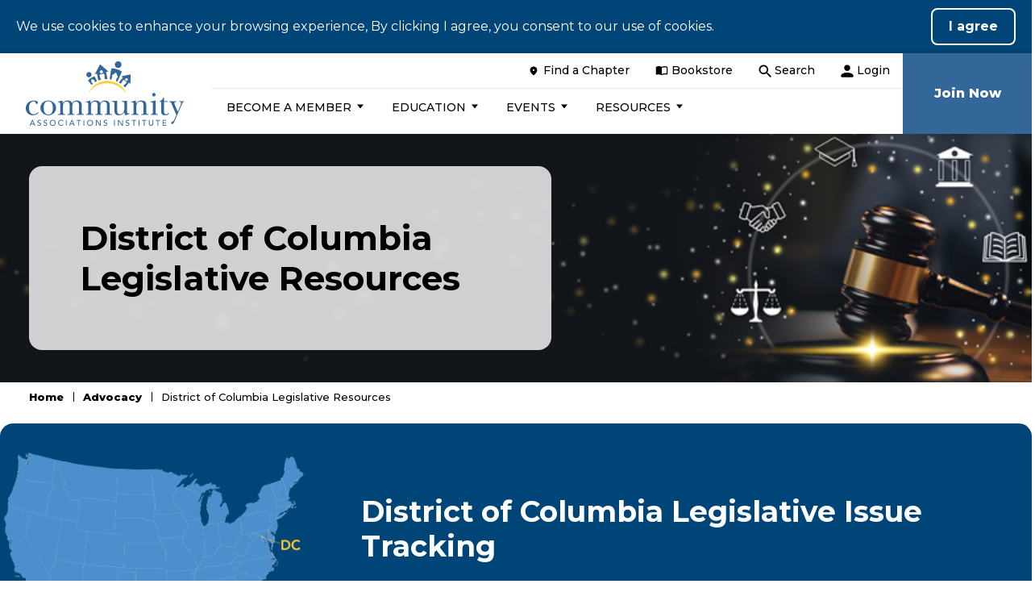

--- FILE ---
content_type: text/html; charset=utf-8
request_url: https://www.caionline.org/advocacy/district-of-columbia-legislative-resources/
body_size: 8463
content:

<!DOCTYPE html>
<html lang="en">
<head id="head">
    <meta name="viewport" content="width=device-width, initial-scale=1" />
    <meta charset="UTF-8" />
    

<title>District of Columbia Legislative Resources | CAI Advocacy | Community Associations Institute</title>
<meta content="Explore District of Columbia HOA legislative resources with CAI. Stay informed on bills, laws, and advocacy efforts impacting community associations locally.&#xD;&#xA;" name="description" />


    <meta property="og:type" content="website" />
    <meta property="og:title" content="District of Columbia Legislative Resources | CAI Advocacy">
    <meta property="og:description" content="Explore District of Columbia HOA legislative resources with CAI. Stay informed on bills, laws, and advocacy efforts impacting community associations locally.&#xD;&#xA;" />
        <meta property="og:image" itemprop="image" content="https://www.caionline.org/getmedia/3900dfbd-2b14-468e-a7c0-e807447fa381/logo.png?width=197&amp;amp;height=80&amp;amp;ext=.png&amp;ext=.png">
    <meta property="og:site_name" content="CAI">
        <meta property="og:url" content="/advocacy/district-of-columbia-legislative-resources">
    <meta name="twitter:card" content="summary_large_image" />
    <meta name="twitter:site" content="" />
    <meta name="twitter:title" content="District of Columbia Legislative Resources | CAI Advocacy" />
    <meta name="twitter:description" content="Explore District of Columbia HOA legislative resources with CAI. Stay informed on bills, laws, and advocacy efforts impacting community associations locally.&#xD;&#xA;" />
        <meta name="twitter:image" content="https://www.caionline.org/getmedia/3900dfbd-2b14-468e-a7c0-e807447fa381/logo.png?width=197&amp;amp;height=80&amp;amp;ext=.png&amp;ext=.png" />
    <link rel="canonical" href="https://www.caionline.org/advocacy/district-of-columbia-legislative-resources/" />



	<link rel="apple-touch-icon" sizes="60x60" href="/assets/dist/images/favicons/apple-touch-icon.png">
	<link rel="icon" type="image/png" sizes="32x32" href="/assets/dist/images/favicons/favicon-32x32.png">
	<link rel="icon" type="image/png" sizes="16x16" href="/assets/dist/images/favicons/favicon-16x16.png">
	<link rel="manifest" href="/assets/dist/images/favicons/site.webmanifest">
	<link rel="mask-icon" href="/assets/dist/images/favicons/safari-pinned-tab.svg" color="#5bbad5">
	<meta name="msapplication-TileColor" content="#ffffff">
	<meta name="theme-color" content="#ffffff">

    <link rel="preconnect" href="https://fonts.googleapis.com">
    <link rel="preconnect" href="https://fonts.gstatic.com" crossorigin>
    <link href="https://fonts.googleapis.com/css2?family=Montserrat:wght@400;500;700;800&display=swap" rel="stylesheet">
    <link href="/assets/dist/css/main.min.css" rel="stylesheet" media="all" />
    
    

        

        
    <!--Google Tag Manager -->
    <script>
    (function (w, d, s, l, i) {
                w[l] = w[l] || []; w[l].push({
                    'gtm.start':
                        new Date().getTime(), event: 'gtm.js'
                }); var f = d.getElementsByTagName(s)[0],
                    j = d.createElement(s), dl = l != 'dataLayer' ? '&l=' + l : ''; j.async = true; j.src =
                        'https://www.googletagmanager.com/gtm.js?id=' + i + dl; f.parentNode.insertBefore(j, f);
            })(window, document, 'script', 'dataLayer', 'GTM-5BVTDL');
    </script>
    <!-- End Google Tag Manager -->

<script type="text/javascript" src="/kentico.resource/webanalytics/logger.js?Culture=en-US&amp;HttpStatus=200&amp;Value=0" async></script><script type="text/javascript" src="/kentico.resource/activities/kenticoactivitylogger/logger.js?pageIdentifier=13394" async></script>
    <link href="/_content/Kentico.Content.Web.Rcl/Content/Bundles/Public/systemPageComponents.min.css" rel="stylesheet" />

    

</head>
<body>
    

    

        

        
    <!-- Google Tag Manager (noscript) -->
    <noscript>
        <iframe src="https://www.googletagmanager.com/ns.html?id=GTM-5BVTDL"
                height="0" width="0" style="display:none;visibility:hidden"></iframe>
    </noscript>
    <!-- End Google Tag Manager (noscript) -->

        


    <div class="site-container">
        




<div id="consent" class="cookie-consent">
    <div class="consent-text">We use cookies to enhance your browsing experience, By clicking I agree, you consent to our use of cookies.</div>
    <form class="consent-buttons" action="/consent/agree?returnUrl=%2Fadvocacy%2Fdistrict-of-columbia-legislative-resources%2F" method="post">
        <input type="submit" value="I agree" class="btn btn-default btn-consent">
    <input name="__RequestVerificationToken" type="hidden" value="CfDJ8KMLZRySdNJIk9XOg8oB00kwSHTVdxOQzNMU_toSbkIC_HlZHX_FQCKPLPqpJcTgSrQHXQjkkjVMs1bgG8xWmmkPLAbeiVPg2uXja1q0uoSeaFAu0LHgVj6bsFqb7dw8jU81_1SaXt4B6BiVYnEj_OA" /></form>
</div>

        


<header id="site-header" class="site-header sticky-header sticky-header-desktop sticky-header-mobile" role="banner">
    


    <a class="visually-hidden focusable" href="#site-main">Skip to Main Content</a>
    <div class="header-container container container--nested">
        <div class="header-row">
            <div class="header-col">
                <div class="header-left">
                    <div class="header-logo">
                        <a href="/" class="brand">
                                <img loading="lazy" src="/getmedia/3900dfbd-2b14-468e-a7c0-e807447fa381/logo.png?width=197&amp;height=80&amp;ext=.png" alt="Community Associations Institute (CAI) " />
                        </a>
                    </div>
                    <button class="header-search-trigger" data-expander="header-search" data-expander-css>
                        <svg aria-hidden="true" focusable="false">
                            <use xlink:href="/assets/dist/images/svg-legend.svg#icon-search" />
                        </svg>
                        <span class="visually-hidden">Toggle search</span>
                    </button>
                        <a href="/auth/sso/login/" class="login-trigger">
                            <svg aria-hidden="true" focusable="false">
                                <use xlink:href="/assets/dist/images/svg-legend.svg#icon-login" />
                            </svg>
                            <span class="visually-hidden">Login</span>
                        </a>
                    <button class="header-mobile-btn hamburger" data-expander="header-nav" data-expander-css>
                        <span class="hamburger__box">
                            <span class="hamburger__inner">
                                <span class="visually-hidden">Toggle navigation</span>
                            </span>
                        </span>
                    </button>
                </div>
                <div class="header-center">
                        <nav class="header-utility header-utility--desktop">
                            <ul class="header-utility__list">
                                    <li class="header-utility__item">
                                            <a class="header-utility__link" href="/find-a-chapter/" target="_self" >
                                                    <svg class="header-utility__icon" aria-hidden="true" focusable="false"><use xlink:href='/assets/dist/images/svg-legend.svg#icon-location'></use></svg>
                                                <span class="header-utility__text">Find a Chapter</span>
                                            </a>
                                    </li>
                                    <li class="header-utility__item">
                                            <a class="header-utility__link" href="https://cai.caionline.org/eWeb/DynamicPage.aspx?site=CAI&amp;WebCode=storeHome" target="_self" >
                                                    <svg class="header-utility__icon" aria-hidden="true" focusable="false"><use xlink:href='/assets/dist/images/svg-legend.svg#icon-book'></use></svg>
                                                <span class="header-utility__text">Bookstore</span>
                                            </a>
                                    </li>
                                    <li class="header-utility__item">
                                            <a class="header-utility__link" href="/search/" target="_self" >
                                                    <svg class="header-utility__icon" aria-hidden="true" focusable="false"><use xlink:href='/assets/dist/images/svg-legend.svg#icon-search'></use></svg>
                                                <span class="header-utility__text">Search</span>
                                            </a>
                                    </li>

                                    <li class="header-utility__item">
                                        <a href="/auth/sso/login/?returnUrl=/advocacy/district-of-columbia-legislative-resources/" class="header-utility__link" title="Login">
                                            <svg class="header-utility__icon" aria-hidden="true" focusable="false"><use xlink:href='/assets/dist/images/svg-legend.svg#icon-login'></use></svg>
                                            <span class="header-utility__text">Login</span>
                                        </a>
                                    </li>
                            </ul>
                        </nav>
                    <div id="header-nav" class="header-bottom">
                            <nav class="main-navigation" role="navigation" aria-label="Site Navigation">
                                <ul>
                                    

    <li data-expander data-expander-css>
            <button type="button" data-expander-toggle><span>Become a Member</span></button>
            <ul data-expander-target>
                

    <li >
            <a href="/become-a-member/" target="_self"  >
                    <span>Become a Member</span>
            </a>
    </li>
    <li >
            <a href="/find-a-chapter/" target="_self"  >
                    <span>Find a Chapter</span>
            </a>
    </li>
    <li >
            <a href="/about-cai/" target="_self"  >
                    <span>About CAI</span>
            </a>
    </li>
    <li >
            <a href="/about-community-associations/" target="_self"  >
                    <span>About Community Associations</span>
            </a>
    </li>

            </ul>
    </li>
    <li data-expander data-expander-css>
            <button type="button" data-expander-toggle><span>Education</span></button>
            <ul data-expander-target>
                

    <li >
            <a href="/cai-education-overview/" target="_self"  >
                    <span>Education Programs</span>
            </a>
    </li>
    <li >
            <a href="/professional-credentials/" target="_self"  >
                    <span>Professional Credentials</span>
            </a>
    </li>
    <li >
            <a href="/education-for-managers/" target="_self"  >
                    <span>Education for Managers</span>
            </a>
    </li>
    <li >
            <a href="/education-for-homeowners/" target="_self"  >
                    <span>Education for Homeowners</span>
            </a>
    </li>
    <li >
            <a href="/education-for-partners/" target="_self"  >
                    <span>Education for Business Partners</span>
            </a>
    </li>
    <li >
            <a href="/webinars/" target="_self"  >
                    <span>Webinars</span>
            </a>
    </li>
    <li >
            <a href="https://cai.mycrowdwisdom.com/cw/mylearning" target="_blank"  >
                    <span>My Online Learning</span>
            </a>
    </li>

            </ul>
    </li>
    <li data-expander data-expander-css>
            <button type="button" data-expander-toggle><span>Events</span></button>
            <ul data-expander-target>
                

    <li >
            <a href="/events/" target="_self"  >
                    <span>Events</span>
            </a>
    </li>
    <li >
            <a href="/events/annual-conference/" target="_self"  >
                    <span>Annual Conference</span>
            </a>
    </li>
    <li >
            <a href="/events/law-seminar/" target="_self"  >
                    <span>Law Seminar</span>
            </a>
    </li>
    <li >
            <a href="/events/ceo-mc-retreat/" target="_self"  >
                    <span>CEO-MC Retreat</span>
            </a>
    </li>
    <li >
            <a href="/events/high-rise-managers-workshop/" target="_self"  >
                    <span>High-Rise Managers Workshop</span>
            </a>
    </li>
    <li >
            <a href="/events/large-scale-managers-workshop/" target="_self"  >
                    <span>Large-Scale Managers Workshop</span>
            </a>
    </li>
    <li >
            <a href="/events/2025advocacysummit/" target="_self"  >
                    <span>Congressional Advocacy Summit</span>
            </a>
    </li>

            </ul>
    </li>
    <li data-expander data-expander-css>
            <button type="button" data-expander-toggle><span>Resources</span></button>
            <ul data-expander-target>
                

    <li >
            <a href="https://exchange.caionline.org/home" target="_blank"  >
                    <span>Exchange Online Community</span>
            </a>
    </li>
    <li >
            <a href="/advocacy/" target="_blank"  >
                    <span>Advocacy</span>
            </a>
    </li>
    <li >
            <a href="/publications/" target="_self"  >
                    <span>Publications</span>
            </a>
    </li>
    <li >
            <a href="https://hoaresources.caionline.org/" target="_blank"  >
                    <span>HOAresources.org</span>
            </a>
    </li>
    <li >
            <a href="https://foundation.caionline.org/" target="_blank"  >
                    <span>Foundation for Community Association Research</span>
            </a>
    </li>
    <li >
            <a href="/case-law-database/" target="_self"  >
                    <span>Case Law Database</span>
            </a>
    </li>
    <li >
            <a href="/directory-of-credentialed-professionals/" target="_self"  >
                    <span>Directory of Credentialed Professionals</span>
            </a>
    </li>
    <li >
            <a href="https://caidirectory.onlinemarketbase.org/" target="_blank"  >
                    <span>Professional Services Directory</span>
            </a>
    </li>
    <li >
            <a href="https://jobs.caionline.org/" target="_blank"  >
                    <span>Job Market</span>
            </a>
    </li>

            </ul>
    </li>

                                </ul>
                            </nav>
                            <nav class="header-utility header-utility--mobile">
                                <ul class="header-utility__list">
                                        <li class="header-utility__item">
                                                <a class="header-utility__link" href="/find-a-chapter/" target="_self" >
                                                        <svg class="header-utility__icon" aria-hidden="true" focusable="false"><use xlink:href='/assets/dist/images/svg-legend.svg#icon-location'></use></svg>
                                                    <span class="header-utility__text">Find a Chapter</span>
                                                </a>
                                        </li>
                                        <li class="header-utility__item">
                                                <a class="header-utility__link" href="https://cai.caionline.org/eWeb/DynamicPage.aspx?site=CAI&amp;WebCode=storeHome" target="_self" >
                                                        <svg class="header-utility__icon" aria-hidden="true" focusable="false"><use xlink:href='/assets/dist/images/svg-legend.svg#icon-book'></use></svg>
                                                    <span class="header-utility__text">Bookstore</span>
                                                </a>
                                        </li>
                                        <li class="header-utility__item">
                                                <a class="header-utility__link" href="/search/" target="_self" >
                                                        <svg class="header-utility__icon" aria-hidden="true" focusable="false"><use xlink:href='/assets/dist/images/svg-legend.svg#icon-search'></use></svg>
                                                    <span class="header-utility__text">Search</span>
                                                </a>
                                        </li>

                                        <li class="header-utility__item">
                                            <a href="/auth/sso/login/?returnUrl=/advocacy/district-of-columbia-legislative-resources/" class="header-utility__link" title="Login">
                                                <svg class="header-utility__icon" aria-hidden="true" focusable="false"><use xlink:href='/assets/dist/images/svg-legend.svg#icon-login'></use></svg>
                                                <span class="header-utility__text">Login</span>
                                            </a>
                                        </li>
                                </ul>
                            </nav>
                    </div>
                </div>
                    <div class="header-right">
                        <a class="btn btn-header" href="https://cai.caionline.org/eweb/DynamicPage.aspx?webcode=memberjoinselect">
                            <span class="btn-header-text">Join Now</span>
                        </a>
                    </div>
                <form action="/search/" class="header-search" id="header-search" method="get">
                    <label for="searchtext" class="visually-hidden">Search site</label>
                    <input class="header-search-input" type="text" placeholder="Search site" maxlength="100" id="searchtext" name="searchtext">
                    <button class="header-search-submit" type="submit">
                        <svg aria-hidden="true" focusable="false">
                            <use xlink:href="/assets/dist/images/svg-legend.svg#icon-search" />
                        </svg>
                        <span class="visually-hidden">Submit search</span>
                    </button>
                </form>
            </div>
        </div>
    </div>
</header>
        <main id="site-main" class="site-main" role="main">
            



	<div class="interior-top">
		<div class="page-banner" style="background-image:url('/getmedia/e405a0b7-6a52-48d4-80c1-15a2967fbb08/StateLegResources815x213.jpg?width=815&amp;height=213&amp;ext=.jpg')" tabindex="-1">
				<div class="page-banner__img" style="background-image: url('/getmedia/e405a0b7-6a52-48d4-80c1-15a2967fbb08/StateLegResources815x213.jpg?width=815&amp;height=213&amp;ext=.jpg');"></div>
			<div class="page-banner__container">
				<div class="page-banner__inner">
					<h1 class="page-banner__heading">District of Columbia Legislative Resources</h1>
				</div>
			</div>
		</div>
		<div class="page-extra-container container">
			<div class="page-extra-col">
				

    <nav aria-label="Breadcrumb">
        <ol class="breadcrumbs">
            <li class="breadcrumbs__item">
                <a class="breadcrumbs__link" href="/">Home</a>
            </li>
                <li class="breadcrumbs__item">
                    <a class="breadcrumbs__link" href="/advocacy/">Advocacy&#x9;</a>
                </li>
            <li class="breadcrumbs__item">
                <span class="breadcrumbs__active" aria-current="page">District of Columbia Legislative Resources</span>
            </li>
        </ol>
    </nav>


			</div>
		</div>
	</div>
<div class="interior-main">
    











<div class="callout-banner-v3 callout-banner-v3--contained callout-banner-v3--blue callout-banner-v3--left">
		<div class="callout-banner-v3__img-container">
			<div class="callout-banner-v3__img b-lazy" data-src="/CAI/media/Images-Folder/Advocacy/Advocacy%20State%20Legislative%20Resources/AdvDCStatePage.png" src="/CAI/media/Images-Folder/Advocacy/Advocacy%20State%20Legislative%20Resources/AdvDCStatePage.png" ></div>
		</div>
    <div class="callout-banner-v3__box">
        <div class="callout-banner-v3__content">
				<h2>District of Columbia Legislative Issue Tracking</h2>
				<div class="callout-banner-v3__links">
						<a class="btn" target="_self" href="/advocacy/district-of-columbia-legislative-resources/district-of-columbia-legislative-issue-tracking/">
							Track Issues
						</a>
				</div>
        </div>
    </div>
</div>


    





<div class="section-container section-container--white section-container--padding-medium section-container--padding-both  " >
    <div class="container container--large container--transparent">
        <div class="row">
            <div class="col-md-6">
                







    <div class="fr-view">
        <h4 align="center">District of Columbia Legislative Action Committee</h4><p align="center">Formed in 1994, this diverse group of homeowner leaders, community managers, and representatives from community association business partners provides perspective on how proposed legislation could impact people living and working in community associations.</p>
    </div>


    








<div class="side-by-side side-by-side--left">
		<div class="side-by-side__img-container">
				<div class="side-by-side__img b-lazy" data-src="/CAI/media/Images-Folder/Advocacy/Advocacy%20State%20Legislative%20Resources/AdvocacyStatePgDonateLAC375x208.jpg" src="/CAI/media/Images-Folder/Advocacy/Advocacy%20State%20Legislative%20Resources/AdvocacyStatePgDonateLAC375x208.jpg" ></div>
		</div>
    <div class="side-by-side__box">
        <div class="side-by-side__content">
				<div class="side-by-side__links">
						<a class="btn " target="_blank" href="https://advocacy.caionline.org/lac-donation-form/">
							Contribute to LAC
						</a>
				</div>
        </div>
    </div>
</div>


    









    <div class="fr-view">
        <h4 align="center">District of Columbia State Facts &amp; Figures</h4>
    </div>


    








<div class="side-by-side side-by-side--flipped">
		<div class="side-by-side__img-container">
				<div class="side-by-side__img b-lazy" data-src="/CAI/media/Images-Folder/Advocacy/Advocacy%20State%20Legislative%20Resources/AdvocacyStatePgFactsFigs375x208.jpg" src="/CAI/media/Images-Folder/Advocacy/Advocacy%20State%20Legislative%20Resources/AdvocacyStatePgFactsFigs375x208.jpg" ></div>
		</div>
    <div class="side-by-side__box">
        <div class="side-by-side__content">
				<div class="side-by-side__links">
						<a class="btn " target="_blank" href="/getmedia/d499741f-3bed-4756-abba-606a8142cffb/washington-dc-statefactsfiguresonepagers2025-pdf.pdf">
							Learn more
						</a>
				</div>
        </div>
    </div>
</div>


    









    <div class="fr-view">
        <h4 align="center">District of Columbia Data &amp; Statistics Summary</h4>
    </div>


    








<div class="side-by-side side-by-side--left">
		<div class="side-by-side__img-container">
				<div class="side-by-side__img b-lazy" data-src="/CAI/media/Images-Folder/Advocacy/Advocacy%20State%20Legislative%20Resources/AdvocacyStatePgSummary375x208.jpg" src="/CAI/media/Images-Folder/Advocacy/Advocacy%20State%20Legislative%20Resources/AdvocacyStatePgSummary375x208.jpg" ></div>
		</div>
    <div class="side-by-side__box">
        <div class="side-by-side__content">
				<div class="side-by-side__links">
						<a class="btn " target="_blank" href="/getmedia/9fb8ff7d-d529-41f1-b44d-e99df2ef4e3c/dc2019.pdf">
							Learn more
						</a>
				</div>
        </div>
    </div>
</div>


    









    <div class="fr-view">
        <h4 align="center" id="isPasted"><strong>Statutes &nbsp;&nbsp;</strong></h4><p>Condominium Act (Does not apply to HOAs) <a href="https://code.dccouncil.us/dc/council/code/titles/42/chapters/19/" target="_blank">DC Code 42-19</a></p><p>Horizontal Property Act (Does not apply to HOAs) <a href="https://code.dccouncil.us/dc/council/code/titles/42/chapters/20/" target="_blank">DC Code 42-20</a></p><p>Nonprofit Corporations Act <a href="https://code.dccouncil.us/dc/council/code/titles/29/chapters/4/" target="_blank">DC Code 29-4</a></p><h4 align="center"><strong>Contacts &nbsp;&nbsp;</strong></h4><p><a href="http://www.caidc.org/" rel="noopener noreferrer" target="_blank">CAI Washington, D.C. Chapter</a></p><p><a href="https://www.votervoice.net/CAI/address" rel="noopener noreferrer" target="_blank">Find Elected Officials in Your Area</a></p><p><a href="/cai-headquarters/" rel="noopener noreferrer" target="_blank">CAI Headquarters</a></p><h4 align="center">Reports&nbsp;</h4><p><a href="/getmedia/b71a41cf-ebe4-4c82-81e8-e51c085919ec/2025DCMidsession1_1.pdf" rel="noopener noreferrer" target="_blank">2025 District of Columbia End of Year Legislative Report</a></p><p><a href="/getmedia/0035f6a5-6f09-406c-b35e-781c18fc4a26/2024-DC-EOS.pdf" title="">2024 District of Columbia End of Legislative Session Report</a></p><p><a href="/getmedia/ed273d5e-c2f1-447e-a687-e704be573484/DCEOSReport2023.pdf" rel="noopener noreferrer" target="_blank">2023 District of Columbia End of Year Legislative Report</a></p><p><a href="/getmedia/9cca84c9-b523-4979-a6fe-9a13fde6ed4b/2022-EOS_DC.pdf" rel="noopener noreferrer" target="_blank">2022 District of Columbia End of Session Report</a></p><h4 align="center" id="isPasted"><strong>Resources&nbsp;</strong></h4><p><a href="https://foundation.caionline.org/research/survey_homeowner/" title="" target="_blank" rel="noopener noreferrer" id="isPasted">Homeowner Satisfaction Survey</a></p>
    </div>


    


            </div>
            <div class="col-md-6">
                





    <div class="roster">
        <ul class="roster__list">
                    <li class="roster__list-item">
						<div class="roster__list-inner">
							<h3 class="roster__list-title">District of Columbia Legislative Action Committee</h3>
							<div class="roster__list-content">
									<h4 class="roster__list-position-title">Co-Chair</h4>
									<ul class="roster__members">
											<li class="roster__member">
												<div class="roster__member-content">
													<h5 class="roster__member-name">Edward Bucaj, CMCA, AMS, PCAM</h5>
														<div class="roster__member-organization icon-group">
															<svg aria-hidden="true" focusable="false"><use xlink:href="/assets/dist/images/svg-legend.svg#icon-business"></use></svg>
															<span class="icon-text">CFM Management Services</span>
														</div>
													<div class="roster__member-address icon-group">
														<svg aria-hidden="true" focusable="false"><use xlink:href="/assets/dist/images/svg-legend.svg#icon-location"></use></svg>
														<span class="icon-text">Alexandria, VA</span>
													</div>
												</div>
											</li>
											<li class="roster__member">
												<div class="roster__member-content">
													<h5 class="roster__member-name">Molly Peacock, Esq.</h5>
														<div class="roster__member-organization icon-group">
															<svg aria-hidden="true" focusable="false"><use xlink:href="/assets/dist/images/svg-legend.svg#icon-business"></use></svg>
															<span class="icon-text">Briglia Hundley, PC</span>
														</div>
													<div class="roster__member-address icon-group">
														<svg aria-hidden="true" focusable="false"><use xlink:href="/assets/dist/images/svg-legend.svg#icon-location"></use></svg>
														<span class="icon-text">Vienna, VA</span>
													</div>
												</div>
											</li>
									</ul>
									<h4 class="roster__list-position-title">Treasurer</h4>
									<ul class="roster__members">
											<li class="roster__member">
												<div class="roster__member-content">
													<h5 class="roster__member-name">John Tsitos, CMCA, AMS, PCAM</h5>
														<div class="roster__member-organization icon-group">
															<svg aria-hidden="true" focusable="false"><use xlink:href="/assets/dist/images/svg-legend.svg#icon-business"></use></svg>
															<span class="icon-text">Community Management Corporation</span>
														</div>
													<div class="roster__member-address icon-group">
														<svg aria-hidden="true" focusable="false"><use xlink:href="/assets/dist/images/svg-legend.svg#icon-location"></use></svg>
														<span class="icon-text">Chantilly, VA</span>
													</div>
												</div>
											</li>
									</ul>
									<h4 class="roster__list-position-title">Chapter Delegate Member</h4>
									<ul class="roster__members">
											<li class="roster__member">
												<div class="roster__member-content">
													<h5 class="roster__member-name">Nathan Bresee</h5>
														<div class="roster__member-organization icon-group">
															<svg aria-hidden="true" focusable="false"><use xlink:href="/assets/dist/images/svg-legend.svg#icon-business"></use></svg>
															<span class="icon-text">Jackson &amp; Campbell, P.C.</span>
														</div>
													<div class="roster__member-address icon-group">
														<svg aria-hidden="true" focusable="false"><use xlink:href="/assets/dist/images/svg-legend.svg#icon-location"></use></svg>
														<span class="icon-text">Washington, DC</span>
													</div>
												</div>
											</li>
											<li class="roster__member">
												<div class="roster__member-content">
													<h5 class="roster__member-name">T. Cary Devorsetz, Esq.</h5>
														<div class="roster__member-organization icon-group">
															<svg aria-hidden="true" focusable="false"><use xlink:href="/assets/dist/images/svg-legend.svg#icon-business"></use></svg>
															<span class="icon-text">Alderman, Devorsetz &amp; Hora, PLLC</span>
														</div>
													<div class="roster__member-address icon-group">
														<svg aria-hidden="true" focusable="false"><use xlink:href="/assets/dist/images/svg-legend.svg#icon-location"></use></svg>
														<span class="icon-text">Washington, DC</span>
													</div>
												</div>
											</li>
											<li class="roster__member">
												<div class="roster__member-content">
													<h5 class="roster__member-name">Karla Perkins</h5>
														<div class="roster__member-organization icon-group">
															<svg aria-hidden="true" focusable="false"><use xlink:href="/assets/dist/images/svg-legend.svg#icon-business"></use></svg>
															<span class="icon-text">Potomac Place Condominium</span>
														</div>
													<div class="roster__member-address icon-group">
														<svg aria-hidden="true" focusable="false"><use xlink:href="/assets/dist/images/svg-legend.svg#icon-location"></use></svg>
														<span class="icon-text">Washington, DC</span>
													</div>
												</div>
											</li>
									</ul>
									<h4 class="roster__list-position-title">LAC Delegate Member</h4>
									<ul class="roster__members">
											<li class="roster__member">
												<div class="roster__member-content">
													<h5 class="roster__member-name">Brad Barna, Esq.</h5>
														<div class="roster__member-organization icon-group">
															<svg aria-hidden="true" focusable="false"><use xlink:href="/assets/dist/images/svg-legend.svg#icon-business"></use></svg>
															<span class="icon-text">Chadwick, Washington, Moriarty, Elmore &amp; Bunn, P.C.</span>
														</div>
													<div class="roster__member-address icon-group">
														<svg aria-hidden="true" focusable="false"><use xlink:href="/assets/dist/images/svg-legend.svg#icon-location"></use></svg>
														<span class="icon-text">Fairfax, VA</span>
													</div>
												</div>
											</li>
											<li class="roster__member">
												<div class="roster__member-content">
													<h5 class="roster__member-name">Perry Klein, Ph.D.</h5>
														<div class="roster__member-organization icon-group">
															<svg aria-hidden="true" focusable="false"><use xlink:href="/assets/dist/images/svg-legend.svg#icon-business"></use></svg>
															<span class="icon-text">Town Square Towers Condominium Association</span>
														</div>
													<div class="roster__member-address icon-group">
														<svg aria-hidden="true" focusable="false"><use xlink:href="/assets/dist/images/svg-legend.svg#icon-location"></use></svg>
														<span class="icon-text">Washington, DC</span>
													</div>
												</div>
											</li>
											<li class="roster__member">
												<div class="roster__member-content">
													<h5 class="roster__member-name">Michelle F Schall, CMCA, AMS, PCAM</h5>
														<div class="roster__member-organization icon-group">
															<svg aria-hidden="true" focusable="false"><use xlink:href="/assets/dist/images/svg-legend.svg#icon-business"></use></svg>
															<span class="icon-text">The New Washington Land Company</span>
														</div>
													<div class="roster__member-address icon-group">
														<svg aria-hidden="true" focusable="false"><use xlink:href="/assets/dist/images/svg-legend.svg#icon-location"></use></svg>
														<span class="icon-text">Washington, DC</span>
													</div>
												</div>
											</li>
											<li class="roster__member">
												<div class="roster__member-content">
													<h5 class="roster__member-name">Ekoke J. Tambe, AMS, PCAM</h5>
														<div class="roster__member-organization icon-group">
															<svg aria-hidden="true" focusable="false"><use xlink:href="/assets/dist/images/svg-legend.svg#icon-business"></use></svg>
															<span class="icon-text">Potomac Place Condominium</span>
														</div>
													<div class="roster__member-address icon-group">
														<svg aria-hidden="true" focusable="false"><use xlink:href="/assets/dist/images/svg-legend.svg#icon-location"></use></svg>
														<span class="icon-text">Washington, DC</span>
													</div>
												</div>
											</li>
									</ul>
									<h4 class="roster__list-position-title">Emeritus Member</h4>
									<ul class="roster__members">
											<li class="roster__member">
												<div class="roster__member-content">
													<h5 class="roster__member-name">Daijah Bacon, CMCA, AMS</h5>
													<div class="roster__member-address icon-group">
														<svg aria-hidden="true" focusable="false"><use xlink:href="/assets/dist/images/svg-legend.svg#icon-location"></use></svg>
														<span class="icon-text">Upper Marlboro, MD</span>
													</div>
												</div>
											</li>
											<li class="roster__member">
												<div class="roster__member-content">
													<h5 class="roster__member-name">Julian Belilty</h5>
														<div class="roster__member-organization icon-group">
															<svg aria-hidden="true" focusable="false"><use xlink:href="/assets/dist/images/svg-legend.svg#icon-business"></use></svg>
															<span class="icon-text">Honeydew Energy Advisors</span>
														</div>
													<div class="roster__member-address icon-group">
														<svg aria-hidden="true" focusable="false"><use xlink:href="/assets/dist/images/svg-legend.svg#icon-location"></use></svg>
														<span class="icon-text">Silver Spring, MD</span>
													</div>
												</div>
											</li>
											<li class="roster__member">
												<div class="roster__member-content">
													<h5 class="roster__member-name">Scott Burka, CMCA, AMS, PCAM</h5>
														<div class="roster__member-organization icon-group">
															<svg aria-hidden="true" focusable="false"><use xlink:href="/assets/dist/images/svg-legend.svg#icon-business"></use></svg>
															<span class="icon-text">EJF Real Estate Services, Inc.</span>
														</div>
													<div class="roster__member-address icon-group">
														<svg aria-hidden="true" focusable="false"><use xlink:href="/assets/dist/images/svg-legend.svg#icon-location"></use></svg>
														<span class="icon-text">Washington, DC</span>
													</div>
												</div>
											</li>
											<li class="roster__member">
												<div class="roster__member-content">
													<h5 class="roster__member-name">David H. Cox, Esq., Attorney</h5>
														<div class="roster__member-organization icon-group">
															<svg aria-hidden="true" focusable="false"><use xlink:href="/assets/dist/images/svg-legend.svg#icon-business"></use></svg>
															<span class="icon-text">Jackson &amp; Campbell, P.C.</span>
														</div>
													<div class="roster__member-address icon-group">
														<svg aria-hidden="true" focusable="false"><use xlink:href="/assets/dist/images/svg-legend.svg#icon-location"></use></svg>
														<span class="icon-text">Washington, DC</span>
													</div>
												</div>
											</li>
											<li class="roster__member">
												<div class="roster__member-content">
													<h5 class="roster__member-name">Mikaela del Carmen Rodriguez</h5>
														<div class="roster__member-organization icon-group">
															<svg aria-hidden="true" focusable="false"><use xlink:href="/assets/dist/images/svg-legend.svg#icon-business"></use></svg>
															<span class="icon-text">Whiteford</span>
														</div>
													<div class="roster__member-address icon-group">
														<svg aria-hidden="true" focusable="false"><use xlink:href="/assets/dist/images/svg-legend.svg#icon-location"></use></svg>
														<span class="icon-text">Falls Church, VA</span>
													</div>
												</div>
											</li>
											<li class="roster__member">
												<div class="roster__member-content">
													<h5 class="roster__member-name">Pamela Elaine Hairston, CMCA, AMS</h5>
														<div class="roster__member-organization icon-group">
															<svg aria-hidden="true" focusable="false"><use xlink:href="/assets/dist/images/svg-legend.svg#icon-business"></use></svg>
															<span class="icon-text">CFM Management Services</span>
														</div>
													<div class="roster__member-address icon-group">
														<svg aria-hidden="true" focusable="false"><use xlink:href="/assets/dist/images/svg-legend.svg#icon-location"></use></svg>
														<span class="icon-text">Woodbridge, VA</span>
													</div>
												</div>
											</li>
											<li class="roster__member">
												<div class="roster__member-content">
													<h5 class="roster__member-name">Karen Martin</h5>
														<div class="roster__member-organization icon-group">
															<svg aria-hidden="true" focusable="false"><use xlink:href="/assets/dist/images/svg-legend.svg#icon-business"></use></svg>
															<span class="icon-text">EJF Real Estate Services, Inc.</span>
														</div>
													<div class="roster__member-address icon-group">
														<svg aria-hidden="true" focusable="false"><use xlink:href="/assets/dist/images/svg-legend.svg#icon-location"></use></svg>
														<span class="icon-text">Washington, DC</span>
													</div>
												</div>
											</li>
											<li class="roster__member">
												<div class="roster__member-content">
													<h5 class="roster__member-name">Donna G. Newman, CMCA, AMS, PCAM</h5>
														<div class="roster__member-organization icon-group">
															<svg aria-hidden="true" focusable="false"><use xlink:href="/assets/dist/images/svg-legend.svg#icon-business"></use></svg>
															<span class="icon-text">CFM Management Services</span>
														</div>
													<div class="roster__member-address icon-group">
														<svg aria-hidden="true" focusable="false"><use xlink:href="/assets/dist/images/svg-legend.svg#icon-location"></use></svg>
														<span class="icon-text">Alexandria, VA</span>
													</div>
												</div>
											</li>
											<li class="roster__member">
												<div class="roster__member-content">
													<h5 class="roster__member-name">James Nitschke, CMCA, AMS, PCAM</h5>
														<div class="roster__member-organization icon-group">
															<svg aria-hidden="true" focusable="false"><use xlink:href="/assets/dist/images/svg-legend.svg#icon-business"></use></svg>
															<span class="icon-text">Watergate East, Inc.</span>
														</div>
													<div class="roster__member-address icon-group">
														<svg aria-hidden="true" focusable="false"><use xlink:href="/assets/dist/images/svg-legend.svg#icon-location"></use></svg>
														<span class="icon-text">Washington, DC</span>
													</div>
												</div>
											</li>
											<li class="roster__member">
												<div class="roster__member-content">
													<h5 class="roster__member-name">Jane Saindon Rogers, Esq.</h5>
														<div class="roster__member-organization icon-group">
															<svg aria-hidden="true" focusable="false"><use xlink:href="/assets/dist/images/svg-legend.svg#icon-business"></use></svg>
															<span class="icon-text">Whiteford</span>
														</div>
													<div class="roster__member-address icon-group">
														<svg aria-hidden="true" focusable="false"><use xlink:href="/assets/dist/images/svg-legend.svg#icon-location"></use></svg>
														<span class="icon-text">Washington, DC</span>
													</div>
												</div>
											</li>
											<li class="roster__member">
												<div class="roster__member-content">
													<h5 class="roster__member-name">Todd A. Sinkins, Esq.</h5>
														<div class="roster__member-organization icon-group">
															<svg aria-hidden="true" focusable="false"><use xlink:href="/assets/dist/images/svg-legend.svg#icon-business"></use></svg>
															<span class="icon-text">Whiteford</span>
														</div>
													<div class="roster__member-address icon-group">
														<svg aria-hidden="true" focusable="false"><use xlink:href="/assets/dist/images/svg-legend.svg#icon-location"></use></svg>
														<span class="icon-text">Falls Church, VA</span>
													</div>
												</div>
											</li>
									</ul>
									<h4 class="roster__list-position-title">Lobbyist</h4>
									<ul class="roster__members">
											<li class="roster__member">
												<div class="roster__member-content">
													<h5 class="roster__member-name">Warner H. Session, Esq., Attorney</h5>
													<div class="roster__member-address icon-group">
														<svg aria-hidden="true" focusable="false"><use xlink:href="/assets/dist/images/svg-legend.svg#icon-location"></use></svg>
														<span class="icon-text">Washington, DC</span>
													</div>
												</div>
											</li>
									</ul>
									<h4 class="roster__list-position-title">Chapter Executive Director</h4>
									<ul class="roster__members">
											<li class="roster__member">
												<div class="roster__member-content">
													<h5 class="roster__member-name">Renee Kayal</h5>
														<div class="roster__member-organization icon-group">
															<svg aria-hidden="true" focusable="false"><use xlink:href="/assets/dist/images/svg-legend.svg#icon-business"></use></svg>
															<span class="icon-text">Washington Metropolitan Chapter</span>
														</div>
													<div class="roster__member-address icon-group">
														<svg aria-hidden="true" focusable="false"><use xlink:href="/assets/dist/images/svg-legend.svg#icon-location"></use></svg>
														<span class="icon-text">Falls Church, VA</span>
													</div>
												</div>
											</li>
									</ul>
									<h4 class="roster__list-position-title">G&amp;PA Staff Liaison</h4>
									<ul class="roster__members">
											<li class="roster__member">
												<div class="roster__member-content">
													<h5 class="roster__member-name">Elise Busse</h5>
														<div class="roster__member-organization icon-group">
															<svg aria-hidden="true" focusable="false"><use xlink:href="/assets/dist/images/svg-legend.svg#icon-business"></use></svg>
															<span class="icon-text">Community Associations Institute</span>
														</div>
													<div class="roster__member-address icon-group">
														<svg aria-hidden="true" focusable="false"><use xlink:href="/assets/dist/images/svg-legend.svg#icon-location"></use></svg>
														<span class="icon-text">Falls Church, VA</span>
													</div>
												</div>
											</li>
											<li class="roster__member">
												<div class="roster__member-content">
													<h5 class="roster__member-name">Phoebe E.  Neseth, Esq.</h5>
														<div class="roster__member-organization icon-group">
															<svg aria-hidden="true" focusable="false"><use xlink:href="/assets/dist/images/svg-legend.svg#icon-business"></use></svg>
															<span class="icon-text">Community Associations Institute</span>
														</div>
													<div class="roster__member-address icon-group">
														<svg aria-hidden="true" focusable="false"><use xlink:href="/assets/dist/images/svg-legend.svg#icon-location"></use></svg>
														<span class="icon-text">Falls Church, VA</span>
													</div>
												</div>
											</li>
											<li class="roster__member">
												<div class="roster__member-content">
													<h5 class="roster__member-name">Benjamin Price</h5>
														<div class="roster__member-organization icon-group">
															<svg aria-hidden="true" focusable="false"><use xlink:href="/assets/dist/images/svg-legend.svg#icon-business"></use></svg>
															<span class="icon-text">Community Associations Institute</span>
														</div>
													<div class="roster__member-address icon-group">
														<svg aria-hidden="true" focusable="false"><use xlink:href="/assets/dist/images/svg-legend.svg#icon-location"></use></svg>
														<span class="icon-text">Falls Church, VA</span>
													</div>
												</div>
											</li>
									</ul>
							</div>
                        </div>
                    </li>
        </ul>
    </div>

    


            </div>
        </div>
    </div>
</div>
<div class="section-container section-container--white section-container--padding-medium section-container--padding-both section-container--separator " >
    <div class="container container--large container--gray">
        <div class="row">
            <div class="col-md-12">
                






<div class="callout-icon-list callout-icon-list--gray">
		<h2 class="title">Other LAC Resources</h2>
		<div class="desc"><p>For more information, contact CAI&#39;s Headquarters Office at&nbsp;<a href="/cdn-cgi/l/email-protection#51363e2734233f3c343f25113230383e3f3d383f347f3e2336" rel="noopener noreferrer" target="_blank" id="isPasted"><span class="__cf_email__" data-cfemail="adcac2dbc8dfc3c0c8c3d9edceccc4c2c3c1c4c3c883c2dfca">[email&#160;protected]</span></a>. &nbsp;</p></div>

	<ul class="callout-icon-list__list">
			<li class="callout-icon-list__item">
		<div class="callout-icon-list__item-inner">
			<div class="callout-icon-list__box">
					<div class="callout-icon-list__figure">
						<div class="callout-icon-list__img b-lazy" data-src="/getmedia/1de92be5-b529-470d-8183-9542393855db/Advocacy.png?width=80&amp;height=80&amp;ext=.png" ></div>
					</div>
				<div class="callout-icon-list__content">
						<h3 class="callout-icon-list__title">Legislative Priorities and Issues</h3>
					<div class="callout-icon-list__inner">
							<a href="/advocacy/advocacy-priorities-overview/" class="callout-icon-list__link" target="_self" aria-label="Learn More About Legislative Priorities and Issues">
								<span class="link-text">Learn more</span>
								<svg aria-hidden="true" focusable="false"><use xlink:href="/assets/dist/images/svg-legend.svg#icon-arrow-right"></use></svg>
							</a>
					</div>
				</div>
			</div>
		</div>
			</li>
			<li class="callout-icon-list__item">
		<div class="callout-icon-list__item-inner">
			<div class="callout-icon-list__box">
					<div class="callout-icon-list__figure">
						<div class="callout-icon-list__img b-lazy" data-src="/getmedia/e45cbb4c-f7b1-42a3-b64c-28176261fd4c/Facts-Figures.png?width=80&amp;height=80&amp;ext=.png" ></div>
					</div>
				<div class="callout-icon-list__content">
						<h3 class="callout-icon-list__title">Public Policies</h3>
					<div class="callout-icon-list__inner">
							<a href="/advocacy/public-policies/" class="callout-icon-list__link" target="_self" aria-label="Learn More About Public Policies">
								<span class="link-text">Learn more</span>
								<svg aria-hidden="true" focusable="false"><use xlink:href="/assets/dist/images/svg-legend.svg#icon-arrow-right"></use></svg>
							</a>
					</div>
				</div>
			</div>
		</div>
			</li>
			<li class="callout-icon-list__item">
		<div class="callout-icon-list__item-inner">
			<div class="callout-icon-list__box">
					<div class="callout-icon-list__figure">
						<div class="callout-icon-list__img b-lazy" data-src="/getmedia/def387aa-8010-4929-996f-55481453c200/Resources.png?width=80&amp;height=80&amp;ext=.png" ></div>
					</div>
				<div class="callout-icon-list__content">
						<h3 class="callout-icon-list__title">General Advocacy Resources</h3>
					<div class="callout-icon-list__inner">
							<a href="/advocacy/" class="callout-icon-list__link" target="_self" aria-label="Learn More About General Advocacy Resources">
								<span class="link-text">Learn more</span>
								<svg aria-hidden="true" focusable="false"><use xlink:href="/assets/dist/images/svg-legend.svg#icon-arrow-right"></use></svg>
							</a>
					</div>
				</div>
			</div>
		</div>
			</li>
			<li class="callout-icon-list__item">
		<div class="callout-icon-list__item-inner">
			<div class="callout-icon-list__box">
					<div class="callout-icon-list__figure">
						<div class="callout-icon-list__img b-lazy" data-src="/getmedia/3b6f8498-8c22-40c0-a768-38bae03c50bc/Bookstore.png?width=80&amp;height=80&amp;ext=.png" ></div>
					</div>
				<div class="callout-icon-list__content">
						<h3 class="callout-icon-list__title">Guides for Effective Advocacy</h3>
					<div class="callout-icon-list__inner">
							<a href="/advocacy/guides-for-effective-advocacy/" class="callout-icon-list__link" target="_self" aria-label="Learn More About Guides for Effective Advocacy">
								<span class="link-text">Learn more</span>
								<svg aria-hidden="true" focusable="false"><use xlink:href="/assets/dist/images/svg-legend.svg#icon-arrow-right"></use></svg>
							</a>
					</div>
				</div>
			</div>
		</div>
			</li>
	</ul>

</div>


    


            </div>
        </div>
    </div>
</div>
<div class="section-container section-container--white section-container--padding-medium section-container--padding-both  " >
    <div class="container container-default container-transparent">
        <div class="row">
            <div class="col-md-12">
                






<div class="callout-icon-list callout-icon-list--collapsed">

	<ul class="callout-icon-list__list">
			<li class="callout-icon-list__item">
		<div class="callout-icon-list__item-inner">
			<div class="callout-icon-list__box">
					<div class="callout-icon-list__figure">
						<div class="callout-icon-list__img b-lazy" data-src="/getmedia/a838c6bb-2bf8-4a5d-9feb-57057f6ff7e6/Case-Law-Database.png?width=80&amp;height=80&amp;ext=.png" ></div>
					</div>
				<div class="callout-icon-list__content" data-expander data-expander-hold data-expander-nofocus data-expander-css>
					<button class="callout-icon-list__toggle" data-expander-toggle>
							<h3 class="callout-icon-list__title">Case Law Database</h3>
						<svg aria-hidden="true" focusable="false"><use xlink:href="/assets/dist/images/svg-legend.svg#icon-plus"></use></svg>
					</button>
					<div class="callout-icon-list__inner" data-expander-target>
							<a href="/case-law-database/" class="callout-icon-list__link" target="_self" aria-label="Learn More About Case Law Database">
								<span class="link-text">Learn more</span>
								<svg aria-hidden="true" focusable="false"><use xlink:href="/assets/dist/images/svg-legend.svg#icon-arrow-right"></use></svg>
							</a>
					</div>
				</div>
			</div>
		</div>
			</li>
			<li class="callout-icon-list__item">
		<div class="callout-icon-list__item-inner">
			<div class="callout-icon-list__box">
					<div class="callout-icon-list__figure">
						<div class="callout-icon-list__img b-lazy" data-src="/getmedia/1de92be5-b529-470d-8183-9542393855db/Advocacy.png?width=80&amp;height=80&amp;ext=.png" ></div>
					</div>
				<div class="callout-icon-list__content" data-expander data-expander-hold data-expander-nofocus data-expander-css>
					<button class="callout-icon-list__toggle" data-expander-toggle>
							<h3 class="callout-icon-list__title">Advocacy Blog</h3>
						<svg aria-hidden="true" focusable="false"><use xlink:href="/assets/dist/images/svg-legend.svg#icon-plus"></use></svg>
					</button>
					<div class="callout-icon-list__inner" data-expander-target>
							<a href="https://advocacy.caionline.org/" class="callout-icon-list__link" target="_blank" aria-label="Learn More About Advocacy Blog">
								<span class="link-text">Learn more</span>
								<svg aria-hidden="true" focusable="false"><use xlink:href="/assets/dist/images/svg-legend.svg#icon-arrow-right"></use></svg>
							</a>
					</div>
				</div>
			</div>
		</div>
			</li>
			<li class="callout-icon-list__item">
		<div class="callout-icon-list__item-inner">
			<div class="callout-icon-list__box">
					<div class="callout-icon-list__figure">
						<div class="callout-icon-list__img b-lazy" data-src="/getmedia/205dded4-3bfe-422e-a7fa-8f11b3cffa46/Professional-Services.png?width=80&amp;height=80&amp;ext=.png" ></div>
					</div>
				<div class="callout-icon-list__content" data-expander data-expander-hold data-expander-nofocus data-expander-css>
					<button class="callout-icon-list__toggle" data-expander-toggle>
							<h3 class="callout-icon-list__title">Professional Service Directory</h3>
						<svg aria-hidden="true" focusable="false"><use xlink:href="/assets/dist/images/svg-legend.svg#icon-plus"></use></svg>
					</button>
					<div class="callout-icon-list__inner" data-expander-target>
							<a href="https://caidirectory.onlinemarketbase.org/" class="callout-icon-list__link" target="_blank" aria-label="Learn More About Professional Service Directory">
								<span class="link-text">Learn more</span>
								<svg aria-hidden="true" focusable="false"><use xlink:href="/assets/dist/images/svg-legend.svg#icon-arrow-right"></use></svg>
							</a>
					</div>
				</div>
			</div>
		</div>
			</li>
			<li class="callout-icon-list__item">
		<div class="callout-icon-list__item-inner">
			<div class="callout-icon-list__box">
					<div class="callout-icon-list__figure">
						<div class="callout-icon-list__img b-lazy" data-src="/getmedia/4ce882b6-a50c-4313-bcc0-4e340a5a0e3f/Certified-Professionals.png?width=80&amp;height=80&amp;ext=.png" ></div>
					</div>
				<div class="callout-icon-list__content" data-expander data-expander-hold data-expander-nofocus data-expander-css>
					<button class="callout-icon-list__toggle" data-expander-toggle>
							<h3 class="callout-icon-list__title">Directory of Credentialed Professionals</h3>
						<svg aria-hidden="true" focusable="false"><use xlink:href="/assets/dist/images/svg-legend.svg#icon-plus"></use></svg>
					</button>
					<div class="callout-icon-list__inner" data-expander-target>
							<a href="/directory-of-credentialed-professionals/" class="callout-icon-list__link" target="_self" aria-label="Learn More About Directory of Credentialed Professionals">
								<span class="link-text">Learn more</span>
								<svg aria-hidden="true" focusable="false"><use xlink:href="/assets/dist/images/svg-legend.svg#icon-arrow-right"></use></svg>
							</a>
					</div>
				</div>
			</div>
		</div>
			</li>
	</ul>

</div>


    


            </div>
        </div>
    </div>
</div>

</div>

        </main>
        

<footer id="site-footer" class="site-footer" role="contentinfo">
    <div class="container">
        <div class="row">
            <div class="col-md-12">
                <div class="footer-wrapper">
						<div class="footer-left">
							<div class="footer-left__inner footer-left__inner--rounder">
								<!-- Revive Adserver Hosted edition Asynchronous JS Tag - Generated with Revive Adserver v5.5.2 -->
<ins data-revive-zoneid="18998" data-revive-id="727bec5e09208690b050ccfc6a45d384"></ins> 
							</div>
						</div>
					<div class="footer-right">
						<div class="footer-top">
							

<ul class="footer-links">
        <li class="footer-links__item">
            <a href="/advocacy/" target="_self" class="footer-links__link" >
                    <span>ADVOCACY</span>
            </a>
        </li>
        <li class="footer-links__item">
            <a href="/sponsorship-and-marketing-opportunities/" target="_self" class="footer-links__link" >
                    <span>SPONSORSHIP &amp; MARKETING</span>
            </a>
        </li>
        <li class="footer-links__item">
            <a href="/press-room/" target="_self" class="footer-links__link" >
                    <span>PRESS ROOM</span>
            </a>
        </li>
        <li class="footer-links__item">
            <a href="/contact-us/" target="_self" class="footer-links__link" >
                    <span>CONTACT US</span>
            </a>
        </li>
</ul>
							

<ul class="social-list">
        <li class="social-list__item">
            <a class="social-list__link" href="https://www.facebook.com/CAIsocial/" target="_blank" >
                    <svg class="social-list__icon" aria-hidden="true" focusable="false"><use xlink:href='/assets/dist/images/svg-legend.svg#icon-facebook-inverted'></use></svg> 
                    <span class="visually-hidden">Facebook</span>
            </a>
        </li>
        <li class="social-list__item">
            <a class="social-list__link" href="https://www.linkedin.com/company/caisocial" target="_blank"  title="ATC4">
                    <svg class="social-list__icon" aria-hidden="true" focusable="false"><use xlink:href='/assets/dist/images/svg-legend.svg#icon-linkedin-inverted'></use></svg> 
                    <span class="visually-hidden">LinkedIn</span>
            </a>
        </li>
        <li class="social-list__item">
            <a class="social-list__link" href="https://twitter.com/i/flow/login?redirect_after_login=%2Fcaisocial" target="_blank" >
                    <svg class="social-list__icon" aria-hidden="true" focusable="false"><use xlink:href='/assets/dist/images/svg-legend.svg#icon-twitter'></use></svg> 
                    <span class="visually-hidden">X formerly Twitter</span>
            </a>
        </li>
        <li class="social-list__item">
            <a class="social-list__link" href="https://www.instagram.com/caisocial/" target="_blank" >
                    <svg class="social-list__icon" aria-hidden="true" focusable="false"><use xlink:href='/assets/dist/images/svg-legend.svg#icon-instagram'></use></svg> 
                    <span class="visually-hidden">Instagram</span>
            </a>
        </li>
        <li class="social-list__item">
            <a class="social-list__link" href="https://www.youtube.com/channel/UC8DZq7dAsFqiobMQYXqXDgA" target="_blank" >
                    <svg class="social-list__icon" aria-hidden="true" focusable="false"><use xlink:href='/assets/dist/images/svg-legend.svg#icon-youtube'></use></svg> 
                    <span class="visually-hidden">YouTube</span>
            </a>
        </li>
</ul>
						</div>
							<div class="footer-center">
								<div class="footer__affiliate-text">OUR AFFILIATED ORGANIZATIONS:</div>
								<ul class="footer__affiliate-list">
											<li class="footer__affiliate-item">
												<a class="footer__affiliate-link" href="https://www.camicb.org/">
														<img loading="lazy" class="footer__affiliate-img" src="/getmedia/5a30eca7-0e91-48f6-8910-0822ff396bc3/CAMICB.png?width=161&amp;height=64&amp;ext=.png" alt="Community Association Managers International Certification Board" />
												</a>
											</li>
											<li class="footer__affiliate-item">
												<a class="footer__affiliate-link" href="https://foundation.caionline.org/">
														<img loading="lazy" class="footer__affiliate-img" src="/getmedia/c0244ea3-1e4b-4dbe-a194-4987b79c4d93/Foundation-for-Community-Association-Research_1.png?width=161&amp;height=64&amp;ext=.png" alt="Foundation for Community Association Research" />
												</a>
											</li>
								</ul>
							</div>
						<div class="footer-bottom">
								<a href="/" class="footer-brand"><img loading="lazy" src="/getmedia/3900dfbd-2b14-468e-a7c0-e807447fa381/logo.png?width=197&amp;height=80&amp;ext=.png" alt="Community Associations Institute (CAI) " /></a>
							<div class="footer-copyright">
								<div class="footer-copyright-links">
										<div class="footer-copyright-item">&copy; 2025-2026 Community Associations Institute&nbsp;</div>
												<a class="footer-copyright-item" href="/privacy-policy/" target="_self">Privacy Policy </a>
												<a class="footer-copyright-item" href="/terms-conditions/" target="_self">Terms &amp; Conditions</a>
												<a class="footer-copyright-item" href="/disclaimer/" target="_self">Disclaimer</a>
												<span class="footer-copyright-item">Street Address: 6402 Arlington Blvd., Suite 500, Falls Church, VA 22042 USA </span>
								</div>
							</div>
						</div>
					</div>
				</div>
			</div>
		</div>
	</div>
</footer>
    </div>
    <script data-cfasync="false" src="/cdn-cgi/scripts/5c5dd728/cloudflare-static/email-decode.min.js"></script><script src="/_content/Kentico.Content.Web.Rcl/Scripts/jquery-3.5.1.js"></script>
<script src="/_content/Kentico.Content.Web.Rcl/Scripts/jquery.unobtrusive-ajax.js"></script>
<script type="text/javascript">
window.kentico = window.kentico || {};
window.kentico.builder = {}; 
window.kentico.builder.useJQuery = true;</script><script src="/_content/Kentico.Content.Web.Rcl/Content/Bundles/Public/systemFormComponents.min.js"></script>

    <script src="/assets/dist/js/all.min.js"></script>
    
    
    

    

	<script async src="//servedby.revive-adserver.net/asyncjs.php"></script>
<script>(function(){function c(){var b=a.contentDocument||a.contentWindow.document;if(b){var d=b.createElement('script');d.innerHTML="window.__CF$cv$params={r:'9c189b0ccff8cdd8',t:'MTc2OTAxNzMyMA=='};var a=document.createElement('script');a.src='/cdn-cgi/challenge-platform/scripts/jsd/main.js';document.getElementsByTagName('head')[0].appendChild(a);";b.getElementsByTagName('head')[0].appendChild(d)}}if(document.body){var a=document.createElement('iframe');a.height=1;a.width=1;a.style.position='absolute';a.style.top=0;a.style.left=0;a.style.border='none';a.style.visibility='hidden';document.body.appendChild(a);if('loading'!==document.readyState)c();else if(window.addEventListener)document.addEventListener('DOMContentLoaded',c);else{var e=document.onreadystatechange||function(){};document.onreadystatechange=function(b){e(b);'loading'!==document.readyState&&(document.onreadystatechange=e,c())}}}})();</script></body>
</html>

--- FILE ---
content_type: text/css
request_url: https://www.caionline.org/assets/dist/css/main.min.css
body_size: 44670
content:
@charset "UTF-8";/*! normalize.css v7.0.0 | MIT License | github.com/necolas/normalize.css */img,svg.icon{vertical-align:middle}.fr-view span[style~="color:"] a,legend{color:inherit}audio,canvas,progress,video{display:inline-block}progress,sub,sup{vertical-align:baseline}button,html,input,mark,select,textarea{color:#000}hr,img.fr-bordered{box-sizing:content-box}button,hr,input{overflow:visible}article,aside,details,figcaption,figure,footer,header,hr,main,menu,nav,section{display:block}embed,iframe,img,legend{max-width:100%}.breakforprint,.fr-view hr{page-break-after:always}.target-hide,.target-show{animation-fill-mode:both;animation-timing-function:ease-in-out}html{line-height:1.15;-ms-text-size-adjust:100%;-webkit-text-size-adjust:100%}code,kbd,pre,samp{font-family:monospace,monospace;font-size:1em}a{background-color:transparent;-webkit-text-decoration-skip:objects}abbr[title]{border-bottom:none;text-decoration:underline;text-decoration:underline dotted}b,strong{font-weight:bolder}dfn{font-style:italic}mark{background-color:#ff0}small{font-size:80%}sub,sup{font-size:75%;line-height:0;position:relative}sub{bottom:-.25em}sup{top:-.5em}audio:not([controls]){display:none;height:0}img{border-style:none;width:auto;height:auto}svg:not(:root){overflow:hidden}button,input,optgroup,select,textarea{font-family:sans-serif;font-size:100%;line-height:1.15;margin:0}button,select{text-transform:none}[type=reset],[type=submit],button,html [type=button]{-webkit-appearance:button}[type=button]::-moz-focus-inner,[type=reset]::-moz-focus-inner,[type=submit]::-moz-focus-inner,button::-moz-focus-inner{border-style:none;padding:0}[type=button]:-moz-focusring,[type=reset]:-moz-focusring,[type=submit]:-moz-focusring,button:-moz-focusring{outline:ButtonText dotted 1px}legend{box-sizing:border-box;display:table;padding:0;white-space:normal}textarea{overflow:auto}[type=checkbox],[type=radio]{box-sizing:border-box;padding:0}[type=number]::-webkit-inner-spin-button,[type=number]::-webkit-outer-spin-button{height:auto}[type=search]{-webkit-appearance:textfield;outline-offset:-2px}[type=search]::-webkit-search-cancel-button,[type=search]::-webkit-search-decoration{-webkit-appearance:none}::-webkit-file-upload-button{-webkit-appearance:button;font:inherit}summary{display:list-item}[hidden],template{display:none}body{margin:0;font-family:Montserrat,sans-serif;line-height:1.4;overflow-x:hidden;overflow-y:scroll;background:#fff}::selection{background:#369;color:#fff;text-shadow:none}*,:after,:before{box-sizing:border-box}hr{margin:1em 0;padding:0;height:1px;border:0;border-top:1px solid #ccc}.image-fluid,.image-fluid img{max-width:none;width:100%;height:auto}.image-fixed,.image-fixed img{max-width:none}fieldset{border:0;margin:0;padding:0}.hidden{display:none!important;visibility:hidden}.sr-only,.visually-hidden,.visuallyHidden,.visuallyhidden{position:absolute;overflow:hidden;clip:rect(0 0 0 0);margin:-1px;padding:0;border:0;width:1px;height:1px;transition:none}.sr-only.focusable:focus,.visually-hidden.focusable:focus,.visuallyHidden.focusable:focus,.visuallyhidden.focusable:focus{position:fixed;top:0;left:0;background:#369;color:#fff;overflow:visible;clip:auto;margin:0;width:100%;height:auto;border:1px dashed #fff;padding:10px;text-align:center;text-decoration:none;font-weight:700;z-index:9001}.invisible{visibility:hidden}.clearfix:after,.clearfix:before{content:" ";display:table}.clearfix:after{clear:both}.dsk-only,.dsk-only-flex,.dsk-only-inline{display:none!important}.align-center{text-align:center}.align-right{text-align:right}.align-left{text-align:left}@media (min-width:60em){.dsk-only{display:block!important}.dsk-only-inline{display:inline!important}.dsk-only-flex{display:-ms-flexbox!important;display:flex!important}.mb-only{display:none!important}.align-center-dsk{text-align:center}.align-right-dsk{text-align:right}.align-left-dsk{text-align:left}}.float-right{float:right}.float-left{float:left}figure{margin:1em 0}.full-width{width:100vw;position:relative;left:50%;right:50%;margin-left:-50vw;margin-right:-50vw}.container,.container-fluid{margin-right:auto;margin-left:auto}.js-click-user :active,.js-click-user :focus{outline:0}.scroll-cover{position:fixed;top:0;left:0;bottom:0;right:0;pointer-events:auto!important;z-index:10000}.svg-legend{position:absolute;top:-9999em;left:-9999em;width:0;height:0;overflow:hidden}svg.icon{display:inline-block;width:24px;height:24px;transition:all .3s ease-in-out}.video{position:relative;display:block}.video::before{content:"";display:block;padding-top:56.25%}.video embed,.video iframe,.video video{position:absolute;top:0;left:0;width:100%;height:100%}img.b-lazy{opacity:0;transition:all .18s ease-in-out}img.b-lazy.b-loaded{opacity:1}.color-primary{color:#369}.color-secondary{color:#FC3}@media (prefers-reduced-motion:reduce){*,::after,::before{animation-duration:1ms!important;transition-duration:1ms!important}}.container{width:100%;max-width:100rem;padding-left:2em;padding-right:2em}.container.container--small{max-width:53.5rem}.container.container--large{max-width:117.5rem}.container.container--fluid{max-width:none;padding:0}.container .container,.container.container--nested{padding:0}.container-fluid{padding-left:2em;padding-right:2em}.row{margin-left:-2em;margin-right:-2em;display:-ms-flexbox;display:flex;-ms-flex-wrap:wrap;flex-wrap:wrap}.col-lg-1,.col-lg-10,.col-lg-11,.col-lg-12,.col-lg-2,.col-lg-3,.col-lg-4,.col-lg-5,.col-lg-6,.col-lg-7,.col-lg-8,.col-lg-9,.col-md-1,.col-md-10,.col-md-11,.col-md-12,.col-md-2,.col-md-20,.col-md-3,.col-md-4,.col-md-5,.col-md-6,.col-md-7,.col-md-8,.col-md-9,.col-sm-1,.col-sm-10,.col-sm-11,.col-sm-12,.col-sm-2,.col-sm-3,.col-sm-4,.col-sm-5,.col-sm-6,.col-sm-7,.col-sm-8,.col-sm-9,.col-xs-1,.col-xs-10,.col-xs-11,.col-xs-12,.col-xs-2,.col-xs-3,.col-xs-4,.col-xs-5,.col-xs-6,.col-xs-7,.col-xs-8,.col-xs-9{position:relative;min-height:1px;padding-left:2em;padding-right:2em;width:100%}.col-xs-1,.col-xs-10,.col-xs-11,.col-xs-12,.col-xs-2,.col-xs-3,.col-xs-4,.col-xs-5,.col-xs-6,.col-xs-7,.col-xs-8,.col-xs-9{float:left}.col-md-12,.col-xs-12{width:100%}.col-xs-11{width:91.66666667%}.col-xs-10{width:83.33333333%}.col-xs-9{width:75%}.col-xs-8{width:66.66666667%}.col-xs-7{width:58.33333333%}.col-xs-6{width:50%}.col-xs-5{width:41.66666667%}.col-xs-4{width:33.33333333%}.col-xs-3{width:25%}.col-xs-2{width:16.66666667%}.col-xs-1{width:8.33333333%}.col-xs-pull-12{right:100%}.col-xs-pull-11{right:91.66666667%}.col-xs-pull-10{right:83.33333333%}.col-xs-pull-9{right:75%}.col-xs-pull-8{right:66.66666667%}.col-xs-pull-7{right:58.33333333%}.col-xs-pull-6{right:50%}.col-xs-pull-5{right:41.66666667%}.col-xs-pull-4{right:33.33333333%}.col-xs-pull-3{right:25%}.col-xs-pull-2{right:16.66666667%}.col-xs-pull-1{right:8.33333333%}.col-xs-pull-0{right:auto}.col-xs-push-12{left:100%}.col-xs-push-11{left:91.66666667%}.col-xs-push-10{left:83.33333333%}.col-xs-push-9{left:75%}.col-xs-push-8{left:66.66666667%}.col-xs-push-7{left:58.33333333%}.col-xs-push-6{left:50%}.col-xs-push-5{left:41.66666667%}.col-xs-push-4{left:33.33333333%}.col-xs-push-3{left:25%}.col-xs-push-2{left:16.66666667%}.col-xs-push-1{left:8.33333333%}.col-xs-push-0{left:auto}.col-xs-offset-12{margin-left:100%}.col-xs-offset-11{margin-left:91.66666667%}.col-xs-offset-10{margin-left:83.33333333%}.col-xs-offset-9{margin-left:75%}.col-xs-offset-8{margin-left:66.66666667%}.col-xs-offset-7{margin-left:58.33333333%}.col-xs-offset-6{margin-left:50%}.col-xs-offset-5{margin-left:41.66666667%}.col-xs-offset-4{margin-left:33.33333333%}.col-xs-offset-3{margin-left:25%}.col-xs-offset-2{margin-left:16.66666667%}.col-xs-offset-1{margin-left:8.33333333%}.col-xs-offset-0{margin-left:0}@media (min-width:48em){.col-sm-1,.col-sm-10,.col-sm-11,.col-sm-12,.col-sm-2,.col-sm-3,.col-sm-4,.col-sm-5,.col-sm-6,.col-sm-7,.col-sm-8,.col-sm-9{float:left}.col-sm-12{width:100%}.col-sm-11{width:91.66666667%}.col-sm-10{width:83.33333333%}.col-sm-9{width:75%}.col-sm-8{width:66.66666667%}.col-sm-7{width:58.33333333%}.col-sm-6{width:50%}.col-sm-5{width:41.66666667%}.col-sm-4{width:33.33333333%}.col-sm-3{width:25%}.col-sm-2{width:16.66666667%}.col-sm-1{width:8.33333333%}.col-sm-pull-12{right:100%}.col-sm-pull-11{right:91.66666667%}.col-sm-pull-10{right:83.33333333%}.col-sm-pull-9{right:75%}.col-sm-pull-8{right:66.66666667%}.col-sm-pull-7{right:58.33333333%}.col-sm-pull-6{right:50%}.col-sm-pull-5{right:41.66666667%}.col-sm-pull-4{right:33.33333333%}.col-sm-pull-3{right:25%}.col-sm-pull-2{right:16.66666667%}.col-sm-pull-1{right:8.33333333%}.col-sm-pull-0{right:auto}.col-sm-push-12{left:100%}.col-sm-push-11{left:91.66666667%}.col-sm-push-10{left:83.33333333%}.col-sm-push-9{left:75%}.col-sm-push-8{left:66.66666667%}.col-sm-push-7{left:58.33333333%}.col-sm-push-6{left:50%}.col-sm-push-5{left:41.66666667%}.col-sm-push-4{left:33.33333333%}.col-sm-push-3{left:25%}.col-sm-push-2{left:16.66666667%}.col-sm-push-1{left:8.33333333%}.col-sm-push-0{left:auto}.col-sm-offset-12{margin-left:100%}.col-sm-offset-11{margin-left:91.66666667%}.col-sm-offset-10{margin-left:83.33333333%}.col-sm-offset-9{margin-left:75%}.col-sm-offset-8{margin-left:66.66666667%}.col-sm-offset-7{margin-left:58.33333333%}.col-sm-offset-6{margin-left:50%}.col-sm-offset-5{margin-left:41.66666667%}.col-sm-offset-4{margin-left:33.33333333%}.col-sm-offset-3{margin-left:25%}.col-sm-offset-2{margin-left:16.66666667%}.col-sm-offset-1{margin-left:8.33333333%}.col-sm-offset-0{margin-left:0}}@media (min-width:60em){.col-md-1,.col-md-10,.col-md-11,.col-md-12,.col-md-2,.col-md-20,.col-md-3,.col-md-4,.col-md-5,.col-md-6,.col-md-7,.col-md-8,.col-md-9{float:left}.col-md-12{width:100%}.col-md-11{width:91.66666667%}.col-md-10{width:83.33333333%}.col-md-9{width:75%}.col-md-8{width:66.66666667%}.col-md-7{width:58.33333333%}.col-md-6{width:50%}.col-md-5{width:41.66666667%}.col-md-4{width:33.33333333%}.col-md-3{width:25%}.col-md-2{width:16.66666667%}.col-md-20{width:20%}.col-md-1{width:8.33333333%}.col-md-pull-12{right:100%}.col-md-pull-11{right:91.66666667%}.col-md-pull-10{right:83.33333333%}.col-md-pull-9{right:75%}.col-md-pull-8{right:66.66666667%}.col-md-pull-7{right:58.33333333%}.col-md-pull-6{right:50%}.col-md-pull-5{right:41.66666667%}.col-md-pull-4{right:33.33333333%}.col-md-pull-3{right:25%}.col-md-pull-2{right:16.66666667%}.col-md-pull-1{right:8.33333333%}.col-md-pull-0{right:auto}.col-md-push-12{left:100%}.col-md-push-11{left:91.66666667%}.col-md-push-10{left:83.33333333%}.col-md-push-9{left:75%}.col-md-push-8{left:66.66666667%}.col-md-push-7{left:58.33333333%}.col-md-push-6{left:50%}.col-md-push-5{left:41.66666667%}.col-md-push-4{left:33.33333333%}.col-md-push-3{left:25%}.col-md-push-2{left:16.66666667%}.col-md-push-1{left:8.33333333%}.col-md-push-0{left:auto}.col-md-offset-12{margin-left:100%}.col-md-offset-11{margin-left:91.66666667%}.col-md-offset-10{margin-left:83.33333333%}.col-md-offset-9{margin-left:75%}.col-md-offset-8{margin-left:66.66666667%}.col-md-offset-7{margin-left:58.33333333%}.col-md-offset-6{margin-left:50%}.col-md-offset-5{margin-left:41.66666667%}.col-md-offset-4{margin-left:33.33333333%}.col-md-offset-3{margin-left:25%}.col-md-offset-2{margin-left:16.66666667%}.col-md-offset-1{margin-left:8.33333333%}.col-md-offset-0{margin-left:0}}@media (min-width:71.25em){.col-lg-1,.col-lg-10,.col-lg-11,.col-lg-12,.col-lg-2,.col-lg-3,.col-lg-4,.col-lg-5,.col-lg-6,.col-lg-7,.col-lg-8,.col-lg-9{float:left}.col-lg-12{width:100%}.col-lg-11{width:91.66666667%}.col-lg-10{width:83.33333333%}.col-lg-9{width:75%}.col-lg-8{width:66.66666667%}.col-lg-7{width:58.33333333%}.col-lg-6{width:50%}.col-lg-5{width:41.66666667%}.col-lg-4{width:33.33333333%}.col-lg-3{width:25%}.col-lg-2{width:16.66666667%}.col-lg-1{width:8.33333333%}.col-lg-pull-12{right:100%}.col-lg-pull-11{right:91.66666667%}.col-lg-pull-10{right:83.33333333%}.col-lg-pull-9{right:75%}.col-lg-pull-8{right:66.66666667%}.col-lg-pull-7{right:58.33333333%}.col-lg-pull-6{right:50%}.col-lg-pull-5{right:41.66666667%}.col-lg-pull-4{right:33.33333333%}.col-lg-pull-3{right:25%}.col-lg-pull-2{right:16.66666667%}.col-lg-pull-1{right:8.33333333%}.col-lg-pull-0{right:auto}.col-lg-push-12{left:100%}.col-lg-push-11{left:91.66666667%}.col-lg-push-10{left:83.33333333%}.col-lg-push-9{left:75%}.col-lg-push-8{left:66.66666667%}.col-lg-push-7{left:58.33333333%}.col-lg-push-6{left:50%}.col-lg-push-5{left:41.66666667%}.col-lg-push-4{left:33.33333333%}.col-lg-push-3{left:25%}.col-lg-push-2{left:16.66666667%}.col-lg-push-1{left:8.33333333%}.col-lg-push-0{left:auto}.col-lg-offset-12{margin-left:100%}.col-lg-offset-11{margin-left:91.66666667%}.col-lg-offset-10{margin-left:83.33333333%}.col-lg-offset-9{margin-left:75%}.col-lg-offset-8{margin-left:66.66666667%}.col-lg-offset-7{margin-left:58.33333333%}.col-lg-offset-6{margin-left:50%}.col-lg-offset-5{margin-left:41.66666667%}.col-lg-offset-4{margin-left:33.33333333%}.col-lg-offset-3{margin-left:25%}.col-lg-offset-2{margin-left:16.66666667%}.col-lg-offset-1{margin-left:8.33333333%}.col-lg-offset-0{margin-left:0}}.site-main{font-size:1rem;font-weight:500;line-height:1.6}@media (min-width:60em){.site-main{font-size:1.125rem}}.h1,.h2,.h3,.h4,.h5,.h6,h1,h2,h3,h4,h5,h6{margin:0 0 24px;font-family:Montserrat,sans-serif;line-height:1.2;font-weight:700}.h1,h1{font-size:36px}@media screen and (min-width:480px){.h1,h1{font-size:calc(36px + 6 * ((100vw - 480px)/ 480))}}@media screen and (min-width:960px){.h1,h1{font-size:42px}}.h2,h2{font-size:30px}@media screen and (min-width:480px){.h2,h2{font-size:calc(30px + 6 * ((100vw - 480px)/ 480))}}@media screen and (min-width:960px){.h2,h2{font-size:36px}}.h3,h3{font-size:22px}@media screen and (min-width:480px){.h3,h3{font-size:calc(22px + 8 * ((100vw - 480px)/ 480))}}@media screen and (min-width:960px){.h3,h3{font-size:30px}}.h4,h4{font-size:18px}@media screen and (min-width:480px){.h4,h4{font-size:calc(18px + 4 * ((100vw - 480px)/ 480))}}@media screen and (min-width:960px){.h4,h4{font-size:22px}}.h5,h5,input{font-size:16px}@media screen and (min-width:480px){.h5,h5{font-size:calc(16px + 2 * ((100vw - 480px)/ 480))}}@media screen and (min-width:960px){.h5,h5{font-size:18px}}.h6,h6{font-size:14px}@media screen and (min-width:480px){.h6,h6{font-size:calc(14px + 2 * ((100vw - 480px)/ 480))}}@media screen and (min-width:960px){.h6,h6{font-size:16px}}a{color:#369;transition:all .18s ease-in-out}a:focus,a:hover{text-decoration:none}p{margin:0 0 1em}blockquote{margin:1em 1.5em;padding-left:1.5em;border-left:5px solid #d8d8d8}.smallest{font-size:.8em}.smaller{font-size:.9em}.larger{font-size:1.1em}.largest{font-size:1.2em}.bold{font-weight:700}.italic{font-style:italic}.strike{text-decoration:line-through}.nowrap{white-space:nowrap}.important{color:red;font-weight:700;text-transform:uppercase}.title{text-align:center}.desc{text-align:center;max-width:48em;margin:auto auto 24px}.icon-group{display:-ms-flexbox;display:flex;gap:4px}.icon-group svg{width:16px;height:16px;margin-top:4px;fill:currentColor}.icon-group .icon-text{-ms-flex:1;flex:1}.FormPanel table.EditingFormTable .date-picker-field .form-control-text,.btn,.button,.culture-selector__button,.inline-form input[type=submit],div[id*=form-] input[type=submit]{display:inline-block;padding:16px 20px;min-width:fit-content;width:220px;max-width:100%;border:2px solid transparent;font-family:Montserrat,sans-serif;color:#fff;text-decoration:none;text-align:center;background:#369;cursor:pointer;transition:all .18s ease-in-out;line-height:1.4;border-radius:8px;font-weight:700;font-size:1rem}.FormPanel table.EditingFormTable .date-picker-field .form-control-text:focus,.FormPanel table.EditingFormTable .date-picker-field .form-control-text:hover,.btn:focus,.btn:hover,.button:focus,.button:hover,.culture-selector__button:focus,.culture-selector__button:hover,.inline-form input[type=submit]:focus,.inline-form input[type=submit]:hover,div[id*=form-] input[type=submit]:focus,div[id*=form-] input[type=submit]:hover{text-decoration:none;background:#004578}.btn--bordered,.button--bordered{background-color:transparent;border:2px solid #369;color:#369}.btn--bordered:active,.btn--bordered:focus,.btn--bordered:hover,.button--bordered:active,.button--bordered:focus,.button--bordered:hover{background:0 0;color:#004578;border-color:#004578}.btn--bordered-white,.btn-consent,.button--bordered-white{background-color:transparent;border:2px solid #fff;color:#fff}.btn--bordered-white:active,.btn--bordered-white:focus,.btn--bordered-white:hover,.btn-consent:active,.btn-consent:focus,.btn-consent:hover,.button--bordered-white:active,.button--bordered-white:focus,.button--bordered-white:hover{background:0 0;color:#fff;border-color:#fff;opacity:.9}.btn--icon,.button--icon{display:-ms-flexbox;display:flex;gap:4px;-ms-flex-align:center;align-items:center;-ms-flex-pack:center;justify-content:center}.btn--icon svg,.button--icon svg{width:24px;height:24px;fill:currentColor}.btn--icon .link-text,.button--icon .link-text{-ms-flex:1;flex:1}.btn--link,.button--link{padding:0;background-color:transparent;color:#369;width:fit-content}.btn--link:active,.btn--link:focus,.btn--link:hover,.button--link:active,.button--link:focus,.button--link:hover{background-color:transparent;color:#004578}.btn--lock,.button--lock{cursor:auto}.btn--lock:active,.btn--lock:focus,.btn--lock:hover,.button--lock:active,.button--lock:focus,.button--lock:hover{text-decoration:none!important}.btn--lock:active svg,.btn--lock:focus svg,.btn--lock:hover svg,.button--lock:active svg,.button--lock:focus svg,.button--lock:hover svg{-ms-transform:none!important;transform:none!important}.header-search-submit,.slider-btn{-ms-transform:translateY(-50%);top:50%}.button-2{display:inline-block;padding:.47em 1.2em;border:0;font-family:Montserrat,sans-serif;color:#fff;text-decoration:none;text-align:center;background:#595959;cursor:pointer;transition:all .18s ease-in-out;line-height:1.4}.button-2:focus,.button-2:hover{text-decoration:none;background:#fff;color:#369}.back,.more{text-transform:capitalize}.slider-btn{position:absolute;width:60px;height:60px;transform:translateY(-50%);z-index:5;font-size:0;color:#369;transition:all .18s ease-in-out;background:0 0;border:none;cursor:pointer;padding:0}.slider-btn svg{display:inline-block;width:100%;height:100%;fill:currentColor;transition:all .18s ease-in-out}input,textarea{transition:all .2s ease-in-out}.slider-btn:focus,.slider-btn:hover{color:#595959}@media (min-width:60em){.slider-btn{width:60px;height:60px}}.target-show{animation-duration:.3s;animation-name:toggleTargetShow}.target-hide{animation-duration:.3s;animation-name:toggleTargetHide}[data-expander-target]{display:none}[data-expander-target].active{display:block}[data-expander-target].target-show{animation-name:toggleTargetShow}[data-expander-target].target-hide{animation-name:toggleTargetHide}@keyframes toggleTargetShow{from{opacity:0;transform:translateY(-10%)}to{opacity:1;transform:translateY(0)}}@keyframes toggleTargetHide{from{opacity:1;transform:translateY(0)}to{opacity:0;transform:translateY(-10%)}}table{margin:1em 0}.fr-view table,.table{width:100%;max-width:100%;margin-bottom:1rem;background-color:transparent;border-radius:8px;border-spacing:0;border-bottom:8px solid #004578!important;border-collapse:unset!important}.fr-view table tr:first-child th:first-child,.table tr:first-child th:first-child{border-top-left-radius:8px}.fr-view table tr:first-child th:last-child,.table tr:first-child th:last-child{border-top-right-radius:8px}.fr-view table tr:nth-child(even),.table tr:nth-child(even){background-color:#EDEDED!important}.fr-view table tr td:not(:last-child),.fr-view table tr th:not(:last-child),.table tr td:not(:last-child),.table tr th:not(:last-child){border-right:1px solid #D7D7D7!important}.table td,.table th{padding:.75rem;vertical-align:top;border:0}.table thead th{vertical-align:bottom;text-align:left;background-color:#004578!important;color:#fff;font-weight:500}.table tbody+tbody{border-top:2px solid #dee2e6}.table .table{background-color:#fff}.table-sm td,.table-sm th{padding:.3rem}.table-bordered,.table-bordered td,.table-bordered th{border:1px solid #dee2e6}.table-bordered thead td,.table-bordered thead th{border-bottom-width:2px}.table-striped tbody tr:nth-of-type(odd){background-color:rgba(0,0,0,.05)}.table-hover tbody tr:hover{background-color:rgba(0,0,0,.075)}.table-primary,.table-primary>td,.table-primary>th{background-color:#b8daff}.table-hover .table-primary:hover,.table-hover .table-primary:hover>td,.table-hover .table-primary:hover>th{background-color:#9fcdff}.table-secondary,.table-secondary>td,.table-secondary>th{background-color:#d6d8db}.table-hover .table-secondary:hover,.table-hover .table-secondary:hover>td,.table-hover .table-secondary:hover>th{background-color:#c8cbcf}.table-success,.table-success>td,.table-success>th{background-color:#c3e6cb}.table-hover .table-success:hover,.table-hover .table-success:hover>td,.table-hover .table-success:hover>th{background-color:#b1dfbb}.table-info,.table-info>td,.table-info>th{background-color:#bee5eb}.table-hover .table-info:hover,.table-hover .table-info:hover>td,.table-hover .table-info:hover>th{background-color:#abdde5}.table-warning,.table-warning>td,.table-warning>th{background-color:#ffeeba}.table-hover .table-warning:hover,.table-hover .table-warning:hover>td,.table-hover .table-warning:hover>th{background-color:#ffe8a1}.table-danger,.table-danger>td,.table-danger>th{background-color:#f5c6cb}.table-hover .table-danger:hover,.table-hover .table-danger:hover>td,.table-hover .table-danger:hover>th{background-color:#f1b0b7}.table-light,.table-light>td,.table-light>th{background-color:#fdfdfe}.table-hover .table-light:hover,.table-hover .table-light:hover>td,.table-hover .table-light:hover>th{background-color:#ececf6}.table-dark,.table-dark>td,.table-dark>th{background-color:#c6c8ca}.table-hover .table-dark:hover,.table-hover .table-dark:hover>td,.table-hover .table-dark:hover>th{background-color:#b9bbbe}.table-active,.table-active>td,.table-active>th,.table-hover .table-active:hover,.table-hover .table-active:hover>td,.table-hover .table-active:hover>th{background-color:rgba(0,0,0,.075)}.table .thead-dark th{color:#fff;background-color:#212529;border-color:#32383e}.table .thead-light th{color:#495057;background-color:#e9ecef;border-color:#dee2e6}.table-dark{color:#fff;background-color:#212529}.table-dark td,.table-dark th,.table-dark thead th{border-color:#32383e}.calendar-main>.table-bordered,.table-dark.table-bordered,.table-responsive>.table-bordered{border:0}.table-dark.table-striped tbody tr:nth-of-type(odd){background-color:rgba(255,255,255,.05)}.table-dark.table-hover tbody tr:hover{background-color:rgba(255,255,255,.075)}@media (max-width:575.98px){.table-responsive-sm{display:block;width:100%;overflow-x:auto;-webkit-overflow-scrolling:touch;-ms-overflow-style:-ms-autohiding-scrollbar}.table-responsive-sm>.table-bordered{border:0}}@media (max-width:767.98px){.table-responsive-md{display:block;width:100%;overflow-x:auto;-webkit-overflow-scrolling:touch;-ms-overflow-style:-ms-autohiding-scrollbar}.table-responsive-md>.table-bordered{border:0}}@media (max-width:991.98px){.table-responsive-lg{display:block;width:100%;overflow-x:auto;-webkit-overflow-scrolling:touch;-ms-overflow-style:-ms-autohiding-scrollbar}.table-responsive-lg>.table-bordered{border:0}}@media (max-width:1199.98px){.table-responsive-xl{display:block;width:100%;overflow-x:auto;-webkit-overflow-scrolling:touch;-ms-overflow-style:-ms-autohiding-scrollbar}.table-responsive-xl>.table-bordered{border:0}}.calendar-main,.table-responsive{display:block;width:100%;overflow-x:auto;-webkit-overflow-scrolling:touch;-ms-overflow-style:-ms-autohiding-scrollbar}input,select{border:1px solid #D7D7D7;height:56px;vertical-align:middle}.required-indicator{position:relative;padding-left:10px}input,select,textarea{padding:5px 10px;max-width:100%;font-family:Montserrat,sans-serif}.required-indicator:before{display:block;content:"*";position:absolute;left:0;top:0;color:red}label{vertical-align:middle}input{font-size:1rem;border-radius:8px}input:focus,input:hover,select:focus,select:hover,textarea:focus,textarea:hover{border-color:#369}input::-webkit-input-placeholder{color:#595959;opacity:1}input:-moz-placeholder{color:#595959;opacity:1}input::-moz-placeholder{color:#595959;opacity:1}input:-ms-input-placeholder{color:#595959;opacity:1}input[type=checkbox],input[type=radio]{margin-right:5px;border-radius:0;vertical-align:middle;height:auto}input[type=file]{height:auto;padding-top:.345rem;padding-bottom:.345rem}select{border-radius:8px;cursor:pointer}select[multiple]{height:auto}textarea{resize:vertical;min-height:100px;border:1px solid #D7D7D7;border-radius:8px;background:#fff}button{vertical-align:middle;font-family:Montserrat,sans-serif}.InfoLabel{color:#225894}.ErrorLabel{color:#F33}.EditingFormErrorLabel{display:block;color:#F33;margin:10px 0 0}.FormPanel{display:block;max-width:30em}.FormPanel table.EditingFormTable{width:100%}.FormPanel table.EditingFormTable tbody,.FormPanel table.EditingFormTable td,.FormPanel table.EditingFormTable thead,.FormPanel table.EditingFormTable tr{display:block}.FormPanel table.EditingFormTable tr{padding:10px 0;border-top:1px solid #b8b8b8}.FormPanel table.EditingFormTable tr:first-child{border-top:none}.FormPanel table.EditingFormTable .EditingFormLabel,.FormPanel table.EditingFormTable label{display:block;margin:0 0 10px;font-weight:700}.FormPanel table.EditingFormTable input,.FormPanel table.EditingFormTable select,.FormPanel table.EditingFormTable textarea{width:100%}.FormPanel table.EditingFormTable input[type=checkbox],.FormPanel table.EditingFormTable input[type=radio],.FormPanel table.EditingFormTable select[type=checkbox],.FormPanel table.EditingFormTable select[type=radio],.FormPanel table.EditingFormTable textarea[type=checkbox],.FormPanel table.EditingFormTable textarea[type=radio]{width:auto}.FormPanel table.EditingFormTable .ExplanationText{margin:10px 0 0;font-size:14px;font-size:.875rem}.FormPanel table.EditingFormTable .single-checkbox-field label,.page-tools-item{margin:0 10px 0 0}.FormPanel table.EditingFormTable .checkbox{display:inline-block}.FormPanel table.EditingFormTable .single-checkbox-field{display:-ms-flexbox;display:flex;-ms-flex-wrap:wrap;flex-wrap:wrap;-ms-flex-pack:start;justify-content:flex-start;-ms-flex-align:center;align-items:center}.FormPanel table.EditingFormTable .multi-checkbox-field label,.FormPanel table.EditingFormTable .radio-list-field label{margin:0;display:inline-block;font-weight:400}.FormPanel table.EditingFormTable .single-checkbox-field .EditingFormValueCell{font-size:0}.FormPanel table.EditingFormTable .single-checkbox-field .ExplanationText{font-size:14px;font-size:.875rem}.FormPanel table.EditingFormTable .multi-checkbox-field input{display:inline-block;width:auto}.FormPanel table.EditingFormTable .radio-list-field input{display:inline-block;width:auto}.FormPanel table.EditingFormTable .date-picker-field input{margin:0 0 10px}.FormPanel table.EditingFormTable .date-picker-field button{width:100%;margin:0 0 10px}.FormPanel table.EditingFormTable .date-picker-field .calendar-action{display:none}.FormPanel table.EditingFormTable .date-picker-field .form-control-text{width:100%}.FormPanel table.EditingFormTable .captcha-field .CaptchaTable{width:100%;margin:0;font-size:0;border-collapse:collapse}.FormPanel table.EditingFormTable .captcha-field .CaptchaTable tr{border:none;padding:0}.FormPanel table.EditingFormTable .captcha-field .CaptchaTable input{font-size:16px;font-size:1rem;margin:10px 0}.FormPanel table.EditingFormTable .phone-field .editing-form-control-nested-control{display:-ms-flexbox;display:flex;-ms-flex-pack:justify;justify-content:space-between;-ms-flex-align:center;align-items:center;max-width:20em}.FormPanel table.EditingFormTable .phone-field .editing-form-control-nested-control span{-ms-flex:0 0 auto;flex:0 0 auto;margin:0 5px}.FormPanel table.EditingFormTable .phone-field .editing-form-control-nested-control input{min-width:0;-ms-flex:1 1 100%;flex:1 1 100%}.FormPanel table.EditingFormTable .MediaSelectorHeader input:not(:last-child){margin-bottom:10px}.FormPanel table.EditingFormTable .icon-calendar+.sr-only{display:inline-block;overflow:visible;position:static;clip:auto;width:auto;height:auto}#ui-datepicker-div .datetime-ui-datepicker-next,#ui-datepicker-div .datetime-ui-datepicker-prev,.site-modal,html[class^=js-] #ui-datepicker-div .action-buttons{display:none}#ui-datepicker-div{z-index:8999!important}.inline-form,div[id*=form-]{padding:24px}@media (min-width:60em){.FormPanel{width:100%;overflow-x:auto;-webkit-overflow-scrolling:touch;-ms-overflow-style:-ms-autohiding-scrollbar}.inline-form,div[id*=form-]{padding:48px}.inline-form p,div[id*=form-] p{font-size:20px;font-size:1.25rem}.inline-form .row.form-content div[class^=col-md-]:not(:last-child),div[id*=form-] .row.form-content div[class^=col-md-]:not(:last-child){padding-right:0}}.inline-form.inline-form--slim,div[id*=form-].inline-form--slim{max-width:660px;margin:0 0 20px}.inline-form form,div[id*=form-] form{width:100%;margin:0 auto}.inline-form .form-field,div[id*=form-] .form-field{margin:0 0 18px;position:relative}.inline-form label.required-label:after,div[id*=form-] label.required-label:after{content:"*";color:#F33}.inline-form input[type=date],.inline-form input[type=email],.inline-form input[type=file],.inline-form input[type=number],.inline-form input[type=password],.inline-form input[type=tel],.inline-form input[type=text],.inline-form select,.inline-form textarea,div[id*=form-] input[type=date],div[id*=form-] input[type=email],div[id*=form-] input[type=file],div[id*=form-] input[type=number],div[id*=form-] input[type=password],div[id*=form-] input[type=tel],div[id*=form-] input[type=text],div[id*=form-] select,div[id*=form-] textarea{width:100%;background:#fff}.inline-form input[type=date][type=checkbox],.inline-form input[type=date][type=radio],.inline-form input[type=email][type=checkbox],.inline-form input[type=email][type=radio],.inline-form input[type=file][type=checkbox],.inline-form input[type=file][type=radio],.inline-form input[type=number][type=checkbox],.inline-form input[type=number][type=radio],.inline-form input[type=password][type=checkbox],.inline-form input[type=password][type=radio],.inline-form input[type=tel][type=checkbox],.inline-form input[type=tel][type=radio],.inline-form input[type=text][type=checkbox],.inline-form input[type=text][type=radio],.inline-form select[type=checkbox],.inline-form select[type=radio],.inline-form textarea[type=checkbox],.inline-form textarea[type=radio],div[id*=form-] input[type=date][type=checkbox],div[id*=form-] input[type=date][type=radio],div[id*=form-] input[type=email][type=checkbox],div[id*=form-] input[type=email][type=radio],div[id*=form-] input[type=file][type=checkbox],div[id*=form-] input[type=file][type=radio],div[id*=form-] input[type=number][type=checkbox],div[id*=form-] input[type=number][type=radio],div[id*=form-] input[type=password][type=checkbox],div[id*=form-] input[type=password][type=radio],div[id*=form-] input[type=tel][type=checkbox],div[id*=form-] input[type=tel][type=radio],div[id*=form-] input[type=text][type=checkbox],div[id*=form-] input[type=text][type=radio],div[id*=form-] select[type=checkbox],div[id*=form-] select[type=radio],div[id*=form-] textarea[type=checkbox],div[id*=form-] textarea[type=radio]{width:auto}.inline-form .ktc-checkbox label,.inline-form .ktc-radio label,.inline-form input[type=submit],div[id*=form-] .ktc-checkbox label,div[id*=form-] .ktc-radio label,div[id*=form-] input[type=submit]{width:100%}.inline-form input[type=date].input-validation-error,.inline-form input[type=email].input-validation-error,.inline-form input[type=file].input-validation-error,.inline-form input[type=number].input-validation-error,.inline-form input[type=password].input-validation-error,.inline-form input[type=tel].input-validation-error,.inline-form input[type=text].input-validation-error,.inline-form select.input-validation-error,.inline-form textarea.input-validation-error,div[id*=form-] input[type=date].input-validation-error,div[id*=form-] input[type=email].input-validation-error,div[id*=form-] input[type=file].input-validation-error,div[id*=form-] input[type=number].input-validation-error,div[id*=form-] input[type=password].input-validation-error,div[id*=form-] input[type=tel].input-validation-error,div[id*=form-] input[type=text].input-validation-error,div[id*=form-] select.input-validation-error,div[id*=form-] textarea.input-validation-error{border:1px solid #F33}.inline-form input[type=checkbox],.inline-form input[type=radio],div[id*=form-] input[type=checkbox],div[id*=form-] input[type=radio]{float:left;margin:4px 5px 5px 0}.inline-form .ktc-checkbox,.inline-form .ktc-radio,div[id*=form-] .ktc-checkbox,div[id*=form-] .ktc-radio{display:-ms-flexbox;display:flex;-ms-flex-align:start;align-items:flex-start}.inline-form .ktc-checkbox input[type=checkbox],.inline-form .ktc-checkbox input[type=radio],.inline-form .ktc-radio input[type=checkbox],.inline-form .ktc-radio input[type=radio],div[id*=form-] .ktc-checkbox input[type=checkbox],div[id*=form-] .ktc-checkbox input[type=radio],div[id*=form-] .ktc-radio input[type=checkbox],div[id*=form-] .ktc-radio input[type=radio]{margin:5px 5px 0 0;-ms-flex:1;flex:1;min-width:30px}.inline-form .ktc-checkbox-list,.inline-form .ktc-radio-list,div[id*=form-] .ktc-checkbox-list,div[id*=form-] .ktc-radio-list{display:block;position:relative;top:45px;margin-bottom:60px;margin-top:-16px}.inline-form .field-validation-error,div[id*=form-] .field-validation-error{color:#F33;margin:0;font-weight:500;font-size:.875rem}@media (min-width:60em){.inline-form input[type=submit],div[id*=form-] input[type=submit]{width:auto}}.inline-form .control-label,div[id*=form-] .control-label{font-size:1rem;font-weight:700;position:absolute;color:#369;left:16px;top:16px;pointer-events:none;transition:all .18s ease-in-out}.inline-form .form-control,.inline-form .mc-field-group input,.mc-field-group .inline-form input,.mc-field-group div[id*=form-] input,div[id*=form-] .form-control,div[id*=form-] .mc-field-group input{padding-left:16px;transition:all .18s ease-in-out}.inline-form select.form-control,div[id*=form-] select.form-control{padding-left:12px}.inline-form .form-field.filled .control-label,div[id*=form-] .form-field.filled .control-label{font-size:.75rem;top:8px}.inline-form .form-field.filled .form-control,.inline-form .form-field.filled .mc-field-group input,.mc-field-group .inline-form .form-field.filled input,.mc-field-group div[id*=form-] .form-field.filled input,div[id*=form-] .form-field.filled .form-control,div[id*=form-] .form-field.filled .mc-field-group input{padding-top:24px}.inline-form input[type=checkbox]+label,.inline-form input[type=radio]+label,div[id*=form-] input[type=checkbox]+label,div[id*=form-] input[type=radio]+label{color:#369;font-size:1rem;font-weight:700;cursor:pointer}.inline-form .explanation-text,div[id*=form-] .explanation-text{padding-left:16px;font-size:.875rem}.form-group,.mc-field-group{position:relative;width:100%}.form-group label,.mc-field-group label{position:absolute;font-size:.75rem;font-weight:700;color:#369;top:10px;left:16px}.form-group .form-control,.mc-field-group .form-control,.mc-field-group input{padding:18px 13px 0;width:100%}[data-modal-target]::backdrop{opacity:0;background:rgba(0,0,0,.5)}.header-bottom::before,.header-left,.section-container--white{background-color:#fff}[data-modal-target][open]{animation:pop-in 1s forwards}[data-modal-target][open]::backdrop{opacity:1}[data-modal-target][data-modal-close]{display:block;inset:0;pointer-events:none;animation:pop-out 1s forwards}.section-container{padding:32px 0}.section-container--padding-top{padding:32px 0 0}.section-container--padding-bottom{padding:0 0 32px}.container--gray,.section-container--gray{background-color:#EDEDED}.section-container--padding-small{padding:16px 0}.section-container--padding-small.section-container--padding-top{padding:16px 0 0}.section-container--padding-small.section-container--padding-bottom{padding:0 0 16px}.section-container--padding-medium{padding:32px 0}.section-container--padding-medium.section-container--padding-top{padding:32px 0 0}.section-container--padding-medium.section-container--padding-bottom{padding:0 0 32px}.section-container--padding-large{padding:64px 0}.section-container--padding-large.section-container--padding-top{padding:64px 0 0}.section-container--padding-large.section-container--padding-bottom{padding:0 0 64px}.section-container--no-padding{padding:0}.section-container--separator{padding-bottom:0}.section-container--separator::after{content:"";display:block;width:calc(100% - 64px);max-width:1220px;height:25px;margin:0 auto;padding:32px;background-size:100%;background-position:center;background-repeat:no-repeat;background-image:url(../images/separator-mobile.svg)}.section-container--image{background-size:contain;background-position:top;background-repeat:no-repeat;background-image:url(../images/section-bg.png)}@media (min-width:60em){.section-container{padding:64px 0}.section-container--padding-top{padding:64px 0 0}.section-container--padding-bottom{padding:0 0 64px}.section-container--padding-small{padding:32px 0}.section-container--padding-small.section-container--padding-top{padding:32px 0 0}.section-container--padding-small.section-container--padding-bottom{padding:0 0 32px}.section-container--padding-medium{padding:64px 0}.section-container--padding-medium.section-container--padding-top{padding:64px 0 0}.section-container--padding-medium.section-container--padding-bottom{padding:0 0 64px}.section-container--padding-large{padding:128px 0}.section-container--padding-large.section-container--padding-top{padding:128px 0 0}.section-container--padding-large.section-container--padding-bottom{padding:0 0 128px}.section-container--no-padding{padding:0}.section-container--separator{padding-bottom:0}.section-container--separator::after{background-image:url(../images/separator.svg)}.section-container--image{background-position:center}}.container--medium{max-width:80.75rem}.container--gray{padding:64px 32px}@media (min-width:60em){.container--gray{max-width:calc(100rem - 64px);border-radius:16px}}.container--small{max-width:53.5rem}.container--large{max-width:117.5rem}.container--fluid{max-width:100%}.site-header{position:relative;padding:0;background:#fff;box-shadow:0 0 6px 3px rgba(0,0,0,.1);display:-ms-flexbox;display:flex;-ms-flex-direction:column;flex-direction:column}.header-col{position:static}@media (min-width:60em){.header-col{display:-ms-flexbox;display:flex}}.header-top{display:-ms-flexbox;display:flex;-ms-flex-pack:justify;justify-content:space-between;-ms-flex-align:center;align-items:center;width:100%;padding:10px 0}.header-logo{margin:0 24px;font-size:0;transition:all .18s ease-in-out;padding:10px 0}.header-logo a{display:inline-block;height:80px}.culture-selector{position:relative;margin:0 20px 0 0}.culture-selector__button{display:-ms-flexbox;display:flex;-ms-flex-align:center;align-items:center}.culture-selector__button:after{content:"";border-top:5px solid #fff;border-left:4px solid transparent;border-right:4px solid transparent;margin:0 0 0 7px}.culture-selector__list{margin:0;padding:0;list-style:none;position:absolute;top:100%;left:0;border:1px solid #369;background:#fff;z-index:1001;display:none}.culture-selector__link{text-decoration:none;display:block;padding:7px 15px}.culture-selector__link:focus,.culture-selector__link:hover{background:#369;color:#fff;text-decoration:none}.header-search-trigger,.login-trigger{background:0 0;padding:0;display:block;color:#369;margin-right:16px;border:none;cursor:pointer}.login-trigger{transition:all .18s ease-in-out;width:24px;height:24px;-ms-flex:0 0 auto;flex:0 0 auto}.login-trigger svg{width:100%;height:100%;fill:currentColor}.header-search-trigger{transition:all .18s ease-in-out;width:24px;height:24px;font-size:0;-ms-flex:0 0 auto;flex:0 0 auto;margin-left:auto}.header-search-trigger:focus,.header-search-trigger:hover{color:#595959}@media (min-width:60em){.header-search-trigger{display:none}}.header-search-trigger svg{width:100%;height:100%;fill:currentColor}.header-search{position:absolute;left:0;width:100%;z-index:100;background:#369;display:none}.header-search-input{display:block;width:100%;height:40px;background:0 0;padding:10px 2em;color:#fff}.header-search-input::-webkit-input-placeholder{color:#fff;opacity:1}.header-search-input:-moz-placeholder{color:#fff;opacity:1}.header-search-input::-moz-placeholder{color:#fff;opacity:1}.header-search-input:-ms-input-placeholder{color:#fff;opacity:1}.header-search-submit{background:0 0;border:none;padding:0;cursor:pointer;transition:all .18s ease-in-out;position:absolute;right:2em;transform:translateY(-50%);width:20px;height:20px;color:#fff}.header-search-submit:focus,.header-search-submit:hover{opacity:.75}.header-search-submit svg{width:100%;height:100%;fill:currentColor}.header-bottom{position:relative;top:100%;left:0;width:100%;z-index:100;display:none}@media (min-width:60em){.login-trigger{display:none}.header-bottom{display:block;position:absolute;margin:0}}.header-bottom::before{content:"";display:block;width:100%;height:100%;position:absolute;top:-50%;z-index:1}@media (min-width:60em){.header-bottom::before{display:none}.header-right{max-width:160px;width:30%;position:relative}}.btn-header,.header-left{display:-ms-flexbox;-ms-flex-align:center}.header-mobile-btn,.header-utility,.main-navigation{position:relative;z-index:101}.header-left{display:flex;align-items:center}.header-center{-ms-flex:1;flex:1}.btn-header{width:100%;height:100%;display:flex;align-items:center;-ms-flex-pack:center;justify-content:center;padding:16px;font-weight:800;border-radius:0}.btn-header[data-expander-toggle] .btn-header-text{white-space:nowrap;position:relative;display:-ms-flexbox;display:flex;-ms-flex-align:center;align-items:center}.btn-header[data-expander-toggle] .btn-header-text::after{content:"";display:block;position:absolute;right:-15px;width:0;height:0;border-left:4px solid transparent;border-right:4px solid transparent;border-top:4px solid currentColor}.header-utility--desktop,.page-extra-container{display:none}.btn-header[data-expander-toggle].active .btn-header-text::after{border-left:4px solid transparent;border-right:4px solid transparent;border-bottom:4px solid currentColor;border-top:0}.btn-header svg{width:24px;height:24px;fill:currentColor}@media (min-width:60em){.header-utility{border-bottom:1px solid #EDEDED}.header-utility--desktop{display:block}}.header-utility__list{margin:0;padding:0;list-style:none;display:-ms-flexbox;display:flex;-ms-flex-pack:end;justify-content:flex-end}.header-utility__link{display:-ms-flexbox;display:flex;-ms-flex-align:center;align-items:center;text-decoration:none;color:#000;padding:12px 16px;font-size:.875rem;font-weight:500}.header-utility__link:active,.header-utility__link:focus,.header-utility__link:hover{color:#369}.header-utility__icon{width:16px;height:16px;margin-right:4px;fill:currentColor}.header-utility--mobile .header-utility__list{-ms-flex-direction:column;flex-direction:column;gap:16px;padding:16px 14px;background-color:#EDEDED}.header-login{border-top:4px solid #369;background-color:#fff;box-shadow:0 3px 6px 6px rgba(0,0,0,.1);border-radius:0 0 8px 8px}@media (min-width:60em){.header-utility--mobile{display:none}.header-logo{margin:0 32px;-ms-flex:1 1 auto;flex:1 1 auto}.header-search,.header-search[data-expander-target]{max-width:450px}.header-bottom,.header-bottom[data-expander-target]{position:relative;display:block;top:auto;width:auto}.header-login{position:absolute;right:0;width:320px}}.header-login__top{padding:16px 24px;display:-ms-flexbox;display:flex;-ms-flex-align:center;align-items:center}.header-login__headshot{width:56px;margin-right:18px}.header-login__headshot-img{display:block;border-radius:50%;border:1px solid #EDEDED;background:center center/cover no-repeat}.header-login__headshot-img::after{content:"";display:block;padding-top:100%}.header-login__user-meta{-ms-flex:1;flex:1}.header-login__user-name{font-weight:700;font-size:1.125rem}.header-login__user-title{font-size:.875rem}.header-login__list{margin:0;padding:0;list-style:none}.header-login__link{color:#000;text-decoration:none;display:-ms-flexbox;display:flex;padding:8px 24px}.header-login__link:active,.header-login__link:focus,.header-login__link:hover{background-color:#EDEDED;padding:8px 25px 8px 30px}.header-login__link svg{width:18px;height:18px;fill:currentColor}.header-login__link-text{-ms-flex:1;flex:1}.header-login__item:last-child .header-login__link{color:#369;font-weight:700;text-align:center;border-top:1px solid #EDEDED;margin:8px 24px;padding:16px 0 8px}.header-login__item:last-child .header-login__link:active,.header-login__item:last-child .header-login__link:focus,.header-login__item:last-child .header-login__link:hover{background-color:transparent;padding:16px 5px 8px}.sticky-header{transition:transform .4s}@media (max-width:59.938em){.sticky-header-mobile{position:sticky;top:0;z-index:999}}@media (min-width:60em){.sticky-header-desktop{position:sticky;top:-47px;z-index:999}}.sticky-header.scrolled .btn-header{position:absolute;top:-9999px;left:-9999px;z-index:-9999;-ms-flex-align:end;align-items:flex-end}@media (min-width:60em){.sticky-header.scrolled .btn-header{position:static}}body:has(.sticky-header-mobile .header-bottom.active){overflow:hidden}.sticky-header-mobile:has(.header-bottom.active){position:fixed;overflow:auto;width:100%;height:100%;z-index:9999}.sticky-header-mobile .header-bottom.active{position:relative}.sticky-header-mobile .header-col:has(.header-bottom.active){height:100vh;overflow-y:scroll}*{scroll-margin-top:150px}.interior-top{margin:0 0 15px}.interior-content,.interior-rail{padding:20px 0}.page-extra-col{text-align:center;font-size:11px;font-size:.6875rem}@media (min-width:60em){.interior-content,.interior-rail{padding:20px 0}.page-extra-container{display:block}.page-extra-col{display:-ms-flexbox;display:flex;-ms-flex-pack:justify;justify-content:space-between;-ms-flex-align:center;align-items:center;-ms-flex-wrap:wrap;flex-wrap:wrap;font-size:16px;font-size:1rem}}.interior-article .fr-view ol,.interior-article .fr-view ul{list-style:none}.interior-article .fr-view ol li:before,.interior-article .fr-view ul li:before{display:inline-block;width:1em;margin-left:-1em;margin-right:1em}.interior-article .fr-view ol{counter-reset:li}.interior-article .fr-view ol li{counter-increment:li}.interior-article .fr-view ol li:before{content:"." counter(li);color:#369;font-weight:800;text-align:right;direction:rtl}.interior-article .fr-view ul li:before{content:url(../images/li-check.svg)}.interior-map{width:100%}.interior-map-left{background-color:#004578;color:#fff;width:100vw;position:relative;left:50%;right:50%;margin-left:-50vw;margin-right:-50vw;padding:0 32px}@media (min-width:60em){.interior-map{display:-ms-flexbox;display:flex}.interior-map-left{-ms-flex:1;flex:1;width:auto;left:0;right:0;margin-left:0;margin-right:0;padding:0}.interior-map-left::before{content:"";display:block;background-color:#004578;position:absolute;width:100%;height:100%;top:0;left:calc(1px - 100%)}}.interior-map-left .breadcrumbs__link{color:#fff}.interior-map-right{padding:32px 0}@media (min-width:60em){.interior-map-right{padding:64px 48px 32px;width:40%;max-width:600px;overflow-y:auto;max-height:1000px}}.interior-map-right h2{font-size:1.5rem;margin-bottom:32px}.interior-map-right h2:not(:first-child){margin-top:32px}.site-footer{padding:20px 0;margin:0;font-size:.875rem}.footer-wrapper{display:-ms-flexbox;display:flex;-ms-flex-direction:column;flex-direction:column;gap:32px}.footer-left{text-align:center}@media (min-width:60em){.footer-wrapper{-ms-flex-direction:row;flex-direction:row;-ms-flex-align:center;align-items:center}.footer-left{width:30%;max-width:300px}}.footer-left__inner--rounder{overflow:hidden;border-radius:16px}.footer-right{padding:20px 24px;border-radius:16px;background-color:#EDEDED;-ms-flex:1;flex:1}.footer-top{display:-ms-flexbox;display:flex;-ms-flex-pack:justify;justify-content:space-between;-ms-flex-align:center;align-items:center;-ms-flex-wrap:wrap;flex-wrap:wrap;gap:32px 16px}@media (min-width:60em){.footer-top{gap:16px}}.footer-links{margin:0;padding:0;list-style:none;display:-ms-flexbox;display:flex;-ms-flex-direction:column;flex-direction:column;gap:32px}@media (min-width:47.938em){.footer-links{-ms-flex-direction:row;flex-direction:row}}.footer-links__link{text-transform:uppercase;text-decoration:none;color:#000;font-weight:500}.footer-links__link:active,.footer-links__link:focus,.footer-links__link:hover{text-decoration:underline}.social-list{margin:0;padding:0;list-style:none;display:-ms-flexbox;display:flex;-ms-flex-wrap:wrap;flex-wrap:wrap;-ms-flex-pack:center;justify-content:center;gap:16px}.social-list__link{display:block;width:40px;height:40px;margin:0 auto;position:relative;background-color:#595959;border-radius:50%;color:#fff;transition:all .18s ease-in-out}.social-list__link:focus,.social-list__link:hover{background:#369;-ms-transform:scale(1.05);transform:scale(1.05)}.side-by-side__video:before,.social-list__icon{-ms-transform:translateX(-50%) translateY(-50%)}.social-list__icon{fill:currentColor;width:22px;height:22px;position:absolute;left:50%;top:50%;transform:translateX(-50%) translateY(-50%)}.footer-copyright-item,.footer-copyright-item::after,.main-navigation,.main-navigation a[data-expander-toggle],.main-navigation button[data-expander-toggle]{position:relative}.footer-center{padding:16px 0;margin:16px 0;border-top:1px solid #D7D7D7;border-bottom:1px solid #D7D7D7;display:-ms-flexbox;display:flex;-ms-flex-direction:column;flex-direction:column;-ms-flex-pack:justify;justify-content:space-between;-ms-flex-wrap:wrap;flex-wrap:wrap;-ms-flex-align:center;align-items:center;gap:32px}@media (min-width:60em){.footer-center{-ms-flex-direction:row;flex-direction:row}}.footer__affiliate-text{text-transform:uppercase}.footer__affiliate-list{margin:0;padding:0;list-style:none;display:-ms-flexbox;display:flex;-ms-flex-wrap:wrap;flex-wrap:wrap;-ms-flex-align:center;align-items:center;-ms-flex-pack:center;justify-content:center;gap:16px 32px}.footer__affiliate-link{display:block;transition:all .18s ease-in-out}.footer__affiliate-link:active,.footer__affiliate-link:focus,.footer__affiliate-link:hover{-ms-transform:scale(1.05);transform:scale(1.05)}.footer__affiliate-img{max-height:60px}.footer-bottom{display:-ms-flexbox;display:flex;-ms-flex-align:end;align-items:flex-end;-ms-flex-wrap:wrap;flex-wrap:wrap;gap:30px}@media (min-width:60em){.footer-bottom{-ms-flex-wrap:nowrap;flex-wrap:nowrap}}.footer-brand{max-width:140px}.footer-copyright{display:-ms-flexbox;display:flex;-ms-flex-align:center;align-items:center}.footer-copyright-item{display:inline-block;margin:0 12px 0 0;color:#595959}.footer-copyright-item::after{content:"|";display:inline-block;top:0;right:-6px;font-weight:400;font-size:.9em}.footer-copyright-item:last-child::after{content:none}@keyframes fadeIn{100%{opacity:0}0%{opacity:1}}@keyframes fadeOut{0%{opacity:1}100%{opacity:0}}@keyframes pop-out{0%{opacity:1;transform:translateX(0)}100%{opacity:0;transform:translateX(-1000px)}}@keyframes pop-in{0%{opacity:0;transform:translateX(-1000px)}100%{opacity:1;transform:translateX(0)}}.main-navigation ul{list-style:none;padding:0;margin:0}.main-navigation a,.main-navigation button{display:block;width:100%;border:0;padding:10px;color:#000;text-align:left;background:0 0;cursor:pointer;text-decoration:none;font-size:.875rem;font-weight:500;font-family:Montserrat,sans-serif}.main-navigation .main-navigation__heading,.rail-navigation a span.active,.rail-navigation a.active,.rail-navigation a:focus,.rail-navigation a:hover{font-weight:700}.main-navigation a:focus,.main-navigation a:hover,.main-navigation button:focus,.main-navigation button:hover{color:#369}.main-navigation a[data-expander-toggle]:after,.main-navigation button[data-expander-toggle]:after{content:"";display:block;box-sizing:border-box;position:absolute;width:7px;height:7px;border-bottom:2px solid;border-right:2px solid;-ms-transform:rotate(45deg);transform:rotate(45deg);right:32px;top:4px}.main-navigation a[data-expander-toggle].active:after,.main-navigation button[data-expander-toggle].active:after{-ms-transform:rotate(225deg);transform:rotate(225deg);top:8px}.main-navigation .main-navigation-mega>ul,.main-navigation>ul{background:#fff}.main-navigation .main-navigation-mega>ul>li>a,.main-navigation .main-navigation-mega>ul>li>button,.main-navigation>ul>li>a,.main-navigation>ul>li>button{text-transform:uppercase;padding-left:24px}.main-navigation .main-navigation-mega>ul>li>ul,.main-navigation>ul>li>ul{background:#fff;padding:10px 0 10px 30px}.main-navigation .main-navigation-mega>ul>li>ul>li>ul,.main-navigation .main-navigation-mega>ul>li>ul>li>ul>li>ul,.main-navigation>ul>li>ul>li>ul,.main-navigation>ul>li>ul>li>ul>li>ul{background:#fff;padding:10px 0 10px 10px}.main-navigation .main-navigation-mega>ul>li>ul>li>ul>li>a:focus,.main-navigation .main-navigation-mega>ul>li>ul>li>ul>li>a:hover,.main-navigation .main-navigation-mega>ul>li>ul>li>ul>li>button:focus,.main-navigation .main-navigation-mega>ul>li>ul>li>ul>li>button:hover,.main-navigation>ul>li>ul>li>ul>li>a:focus,.main-navigation>ul>li>ul>li>ul>li>a:hover,.main-navigation>ul>li>ul>li>ul>li>button:focus,.main-navigation>ul>li>ul>li>ul>li>button:hover{text-decoration:none;color:#369}.main-navigation .main-navigation-mega>ul>li>ul>li>ul>li>ul>li>a:focus,.main-navigation .main-navigation-mega>ul>li>ul>li>ul>li>ul>li>a:hover,.main-navigation .main-navigation-mega>ul>li>ul>li>ul>li>ul>li>button:focus,.main-navigation .main-navigation-mega>ul>li>ul>li>ul>li>ul>li>button:hover,.main-navigation>ul>li>ul>li>ul>li>ul>li>a:focus,.main-navigation>ul>li>ul>li>ul>li>ul>li>a:hover,.main-navigation>ul>li>ul>li>ul>li>ul>li>button:focus,.main-navigation>ul>li>ul>li>ul>li>ul>li>button:hover{text-decoration:none;color:#369}@media (min-width:60em){.footer-copyright{-ms-flex:1;flex:1}.main-navigation a[data-expander-toggle]:after,.main-navigation button[data-expander-toggle]:after{content:"";position:absolute;border-width:5px 4px 0;border-style:solid;border-color:#000 transparent transparent;top:50%;-ms-transform:translateY(-50%);transform:translateY(-50%);right:15px}.main-navigation a[data-expander-toggle].active:after,.main-navigation button[data-expander-toggle].active:after{border-width:0 4px 5px;border-color:transparent transparent #000;top:50%;-ms-transform:translateY(-50%);transform:translateY(-50%)}.main-navigation>ul{display:-ms-flexbox;display:flex;-ms-flex-pack:start;justify-content:flex-start;position:relative;background:0 0}.main-navigation>ul>li{position:relative}.main-navigation>ul>li[data-type=mega]{position:static}.main-navigation>ul>li>a,.main-navigation>ul>li>button{text-align:center;background:0 0;color:#000;padding:15px 30px 15px 20px;white-space:nowrap}.main-navigation>ul>li>a[data-expander-toggle],.main-navigation>ul>li>button[data-expander-toggle]{position:relative}.main-navigation>ul>li>a[data-expander-toggle]:after,.main-navigation>ul>li>button[data-expander-toggle]:after{border-color:#000 transparent transparent}.main-navigation>ul>li>a[data-expander-toggle].active:after,.main-navigation>ul>li>button[data-expander-toggle].active:after{border-color:transparent transparent #000}.main-navigation>ul>li>ul{position:absolute;top:100%;background:#fff;padding:16px 0;border-top:4px solid #369;box-shadow:0 3px 6px 6px rgba(0,0,0,.1);border-radius:0 0 8px 8px;width:320px}.main-navigation>ul>li>ul>li>a,.main-navigation>ul>li>ul>li>button{padding:8px 25px;transition:all .18s ease-in-out;font-size:1rem}.main-navigation>ul>li>ul>li>a:focus,.main-navigation>ul>li>ul>li>a:hover,.main-navigation>ul>li>ul>li>button:focus,.main-navigation>ul>li>ul>li>button:hover{background-color:#EDEDED;padding:8px 25px 8px 30px;color:#000}.main-navigation>ul>li>ul>li>ul{background:#fff;padding:0}.main-navigation>ul>li>ul>li>ul>li>a,.main-navigation>ul>li>ul>li>ul>li>button{padding:8px 25px 8px 30px;transition:all .18s ease-in-out;font-size:1rem}.main-navigation>ul>li>ul>li>ul>li>a:focus,.main-navigation>ul>li>ul>li>ul>li>a:hover,.main-navigation>ul>li>ul>li>ul>li>button:focus,.main-navigation>ul>li>ul>li>ul>li>button:hover{background-color:#EDEDED;padding:8px 25px 8px 35px;color:#000}.main-navigation>ul>li>ul>li>ul>li>ul{background:#fff;padding:0}.main-navigation>ul>li>ul>li>ul>li>ul>li>a,.main-navigation>ul>li>ul>li>ul>li>ul>li>button{padding:8px 25px 8px 35px;transition:all .18s ease-in-out;font-size:1rem}.main-navigation>ul>li>ul>li>ul>li>ul>li>a:focus,.main-navigation>ul>li>ul>li>ul>li>ul>li>a:hover,.main-navigation>ul>li>ul>li>ul>li>ul>li>button:focus,.main-navigation>ul>li>ul>li>ul>li>ul>li>button:hover{background-color:#EDEDED;padding:8px 25px 8px 40px;color:#000}.main-navigation>ul [data-nav-type=mega]{position:static}.main-navigation>ul [data-nav-type=mega] .main-navigation-mega{padding:20px;position:absolute;top:100%;left:0;width:100%;background:#ccc}.main-navigation>ul [data-nav-type=mega] .main-navigation-mega ul{display:block;animation:none;background:0 0}.main-navigation>ul [data-nav-type=mega] .main-navigation-mega>ul{display:-ms-flexbox;display:flex}.main-navigation>ul [data-nav-type=mega] .main-navigation-mega>ul>li{-ms-flex:1;flex:1}.main-navigation>ul [data-nav-type=mega] .main-navigation-mega>ul>li>a,.main-navigation>ul [data-nav-type=mega] .main-navigation-mega>ul>li>button{background:red}.main-navigation>ul [data-nav-type=mega] .main-navigation-mega>ul>li>ul>li>a,.main-navigation>ul [data-nav-type=mega] .main-navigation-mega>ul>li>ul>li>button{background:#00f}.main-navigation>ul [data-nav-type=mega] .main-navigation-mega>ul>li>ul>li>ul>li>a,.main-navigation>ul [data-nav-type=mega] .main-navigation-mega>ul>li>ul>li>ul>li>button{background:green}}.hamburger__box,.rail-navigation a[data-expander-toggle]{position:relative}.rail-navigation{margin:0 0 20px;border-left:1px solid #D7D7D7}.rail-navigation ul{margin:0;padding:0;list-style:none}.rail-navigation a{display:block;padding:8px 30px 8px 24px;color:#000;text-decoration:none;width:fit-content}.rail-navigation>ul ul,.rail-navigation>ul ul ul{padding-left:24px}.rail-navigation a[data-expander-toggle]:after,.rail-navigation a[data-expander-toggle]:before{content:"";width:8px;height:2px;background:#000;position:absolute;top:50%;transition:all .18s ease-in-out}.hamburger,.hamburger__box{display:inline-block;height:18px;width:24px}.hamburger__box,.modaal-close,.modaal-gallery-control{transition:all .2s ease-in-out}.rail-navigation a[data-expander-toggle]:before{right:6px;-ms-transform:rotate(45deg) translateY(-50%);transform:rotate(45deg) translateY(-50%)}.rail-navigation a[data-expander-toggle]:after{right:0;-ms-transform:rotate(-45deg) translateY(-50%);transform:rotate(-45deg) translateY(-50%)}.rail-navigation a[data-expander-toggle].active:before{-ms-transform:rotate(-45deg) translateY(-50%);transform:rotate(-45deg) translateY(-50%);right:4px}.rail-navigation a[data-expander-toggle].active:after{-ms-transform:rotate(45deg) translateY(-50%);transform:rotate(45deg) translateY(-50%);right:1px}.rail-navigation>ul>li{border-left:4px solid transparent}.rail-navigation>ul>li.active{border-color:#369}.rail-navigation>ul a{font-size:1rem}.listing--search .li-meta,.rail-navigation>ul ul a,.rail-navigation>ul ul ul a{font-size:.875rem}.hamburger{font-size:0;overflow:visible;margin:0 24px 0 0;padding:0;border:0;cursor:pointer;background-color:transparent;-ms-flex:0 0 auto;flex:0 0 auto}.hamburger.active .hamburger__inner,.hamburger.active .hamburger__inner:after,.hamburger.active .hamburger__inner:before,.hamburger:focus .hamburger__inner,.hamburger:focus .hamburger__inner:after,.hamburger:focus .hamburger__inner:before,.hamburger:hover .hamburger__inner,.hamburger:hover .hamburger__inner:after,.hamburger:hover .hamburger__inner:before{background:#595959}.hamburger__inner,.hamburger__inner:after,.hamburger__inner:before{position:absolute;width:24px;height:3px;border-radius:0;background:#369;transition-property:transform,background}.hamburger__inner{top:50%;left:0;display:block;margin-top:-1px;transition-duration:75ms,.18s;transition-timing-function:cubic-bezier(.55,.055,.675,.19),ease-in-out}.hamburger__inner:after,.hamburger__inner:before{display:block;content:""}.hamburger__inner:before{top:-8px;transition:top 75ms ease .12s,opacity 75ms ease,background .18s ease-in-out}.hamburger__inner:after{bottom:-8px;transition:bottom 75ms ease .12s,transform 75ms cubic-bezier(.55,.055,.675,.19),background .18s ease-in-out}.hamburger.active .hamburger__inner,.hamburger.active .hamburger__inner:after,.hamburger.active .hamburger__inner:before{width:31.99px}.hamburger.active .hamburger__inner{transition-delay:.12s;transition-timing-function:cubic-bezier(.215,.61,.355,1);-ms-transform:rotate(45deg);transform:rotate(45deg);margin-left:-3px}.hamburger.active .hamburger__inner::before{top:0;transition:top 75ms ease,opacity 75ms ease .12s;opacity:0}.hamburger.active .hamburger__inner::after{bottom:0;transition:bottom 75ms ease,transform 75ms cubic-bezier(.215,.61,.355,1) .12s;-ms-transform:rotate(-90deg);transform:rotate(-90deg)}@media (min-width:60em){.hamburger{display:none}}.breadcrumbs{display:none;padding:0;list-style:none;font-size:13px;font-size:.8125rem;margin:8px 0}.breadcrumbs__item{position:relative;display:inline-block;padding-right:20px}.breadcrumbs__item::after{content:"";display:block;position:absolute;right:7px;top:50%;-ms-transform:translateY(-50%);transform:translateY(-50%);width:1px;height:12px;background:currentColor}.breadcrumbs__item:last-child::after,.container .talon-templates-wrapper::before{content:none}.breadcrumbs__item:last-child{padding:0}.breadcrumbs__link{display:inline-block;color:#000;font-weight:800;text-decoration:none}.breadcrumbs__link:active,.breadcrumbs__link:focus,.breadcrumbs__link:hover,.page-tools-item:focus span,.page-tools-item:hover span{text-decoration:underline}@media (min-width:60em){.breadcrumbs{display:block}}.pagination{display:-ms-flexbox;display:flex;-ms-flex-pack:justify;justify-content:space-between;-ms-flex-align:center;align-items:center;padding:0;margin:20px 0}.pagination.pagination-top{border-top:0;padding:0 0 10px;margin:0 0 20px}.pagination__results{font-size:14px;font-size:.875rem;text-transform:uppercase;margin-bottom:0;font-weight:500}.pagination__list{list-style:none;padding:0;margin:0;display:-ms-flexbox;display:flex;-ms-flex-wrap:wrap;flex-wrap:wrap;-ms-flex-pack:center;justify-content:center;gap:16px}.pagination__link{padding:3px 6px;text-align:Center;position:relative;color:#000;text-decoration:none;width:48px;height:48px;border-radius:24px;display:-ms-flexbox;display:flex;-ms-flex-align:center;align-items:center;-ms-flex-pack:center;justify-content:center}.pagination__link svg{width:20px;height:20px;position:absolute;left:50%;top:50%;-ms-transform:translateY(-50%) translateX(-50%);transform:translateY(-50%) translateX(-50%);fill:#000}.pagination__link--active,.pagination__link:focus,.pagination__link:hover{color:#fff;background-color:#004578}.pagination__link--active svg,.pagination__link:focus svg,.pagination__link:hover svg{fill:#fff}.js-pagination{display:-ms-flexbox;display:flex;-ms-flex-align:center;align-items:center;-ms-flex-pack:end;justify-content:flex-end;padding:10px 0 0;border-top:1px solid #999}.js-pagination a{padding:3px 5px;display:block;height:30px;width:22px;text-align:Center;position:relative;color:#000}.js-pagination-inner{display:-ms-flexbox;display:flex;-ms-flex-align:center;align-items:center}.js-pagination__next,.js-pagination__previous{padding:3px 6px;display:block;height:30px;width:24px;text-align:Center;position:relative;color:#000;border:0;background:0 0;cursor:pointer}.js-pagination__next svg,.js-pagination__previous svg{width:20px;height:20px;left:50%;top:50%;position:absolute;-ms-transform:translateY(-50%) translateX(-50%);transform:translateY(-50%) translateX(-50%);fill:#FC3}.js-pagination__next.jp-disabled,.js-pagination__previous.jp-disabled{display:none}.page-tools{display:-ms-flexbox;display:flex;-ms-flex-pack:center;justify-content:center;-ms-flex-align:center;align-items:center}.page-tools-item{display:-ms-flexbox;display:flex;-ms-flex-pack:center;justify-content:center;-ms-flex-align:center;align-items:center;background:0 0;border:none;padding:0;transition:all .18s ease-in-out;color:#000;cursor:pointer}.page-tools-item#js-print{display:none}.page-tools-item svg{display:block;margin:0 5px 0 0;width:13px;height:13px;fill:#5f6062;transition:all .18s ease-in-out}.page-tools-item:last-child{margin:0}.page-tools-item:focus,.page-tools-item:hover{color:#369}.listing--search .li-title a,.video-link{text-decoration:none}@media (min-width:60em){.page-tools-item#js-print{display:-ms-flexbox;display:flex}.page-tools-item svg{width:16px;height:16px;margin:0 6px 0 0}}.listing--search .li-meta,.listing--search .li-more{width:fit-content;font-weight:700}.interior-main--search h1{font-weight:500}@media (min-width:71.25em){.interior-main--search h1{margin:55px 0}}.listing--search .li-content{display:-ms-flexbox;display:flex;-ms-flex-direction:column;flex-direction:column;gap:8px}.listing--search .li-meta{background-color:#63497A;color:#fff;border-radius:4px;padding:6px 16px;line-height:1;text-transform:none}.listing--search .li-meta--ondemandwebinar{background-color:#8893E7;color:#000}.listing--search .li-meta--livevirtualcourse{background-color:#8DB837;color:#000}.listing--search .li-meta--classroomcourse{background-color:#1CABB5;color:#000}.listing--search .li-meta--livewebinar{background-color:#f36f3f;color:#000}.listing--search .li-meta--onlinecourse{background-color:#e29717;color:#000}.listing--search .li-meta--event{background-color:#519bdb;color:#000}.listing--search .li-title{color:#000;font-size:1rem;font-family:Montserrat,sans-serif;margin-bottom:0}.listing--search .li-title a:active,.listing--search .li-title a:focus,.listing--search .li-title a:hover{text-decoration:underline}.listing--search .li-date{font-size:.75rem}.listing--search .li-desc{font-size:.875rem;margin-bottom:0}.accordion-container{margin:0 0 20px;position:relative}.accordion-listing{padding:0;margin:0;list-style:none}.accordion-listing__item{margin:0;border-top:1px solid #D7D7D7}.accordion-listing__item:last-child{border-bottom:1px solid #D7D7D7}.accordion-heading{margin:0}.accordion-button{font-family:Montserrat,sans-serif;border:0;padding:1.25rem 2.5rem 1.25rem 0;background:0 0;position:relative;font-size:18px;font-size:1.125rem;font-weight:700;text-align:left;width:100%;cursor:pointer}.accordion-button:after,.accordion-button:before{background:currentColor;top:50%;content:"";transition:all .18s ease-in-out}.accordion-button:before{position:absolute;width:16px;height:2px;right:16px;-ms-transform:translateY(-50%);transform:translateY(-50%)}.accordion-button:after{position:absolute;width:2px;height:16px;right:23px;-ms-transform:translateY(-50%);transform:translateY(-50%)}.accordion-button:focus,.accordion-button:hover{opacity:.9}.accordion-button.active:after,.accordion-button.active:before{-ms-transform:translateY(-50%) rotate(45deg);transform:translateY(-50%) rotate(45deg)}.accordion-content{padding:8px 0 24px;font-size:1rem}.accordion-content p{margin:0 0 8px}.accordion-content p:last-child{margin:0}.calendar-top{display:-ms-flexbox;display:flex;-ms-flex-wrap:wrap;flex-wrap:wrap;-ms-flex-pack:justify;justify-content:space-between;-ms-flex-align:center;align-items:center;padding:10px 0;border-top:1px solid #d4d4d4}.calendar-nav{display:-ms-flexbox;display:flex;-ms-flex-wrap:wrap;flex-wrap:wrap;-ms-flex-pack:start;justify-content:flex-start;-ms-flex-align:center;align-items:center;margin:0 0 20px}.calendar-nav-date{color:#369;margin:0 50px 0 0;font-size:30px;font-size:1.875rem;font-weight:400}.calendar-nav-btns{display:-ms-flexbox;display:flex;-ms-flex-pack:start;justify-content:flex-start;-ms-flex-align:center;align-items:center;margin:0 -5px}.calendar-nav-btns__button{background:#369;border:0;padding:5px;width:50px;height:50px;display:-ms-flexbox;display:flex;-ms-flex-align:center;align-items:center;-ms-flex-pack:center;justify-content:center;margin:0 5px;cursor:pointer}.calendar-nav-btns__button .calendar-nav-btns__button-svg{width:18px;height:18px;fill:#fff}.calendar-nav-btns__button:focus,.calendar-nav-btns__button:hover{background:#FC3}.filter-view-btn{display:-ms-flexbox;display:flex;-ms-flex-align:center;align-items:center;-ms-flex-pack:justify;justify-content:space-between}.filter-view-btn .filter-view-btn__svg{width:22px;height:22px;fill:#fff;margin:0 20px 0 0}.calendar-main .fc{min-width:calc(100rem - 2em)}.calendar{font-family:Tahoma,Geneva,sans-serif;line-height:1.3}.calendar table{margin:0}.calendar .event-meta{margin:0 0 2px;font-size:12px;font-size:.75rem;font-style:italic}.calendar .event-title{margin:0 0 3px;color:#369}.calendar .event-extra{margin:0 0 4px;font-weight:400}.calendar .event-location{display:-ms-flexbox;display:flex;-ms-flex-pack:start;justify-content:flex-start}.calendar .event-location svg{position:relative;width:15px;height:15px;margin:0 3px 0 0;fill:#369;top:2px;-ms-flex:0 0 auto;flex:0 0 auto}.calendar .fc-day-grid-event{display:-ms-flexbox;display:flex;-ms-flex-direction:column;flex-direction:column;margin:0 10px 7px;font-size:14px;font-size:.875rem;font-weight:700;background:#f4f3f1;border:none;padding:8px 5px 8px 15px;color:#000}.calendar .fc-day-grid-event *{transition:all .18s ease-in-out}.calendar .fc-day-grid-event::after{content:"View Event";display:block;color:#369;padding:15px 5px 0 0;text-align:right;margin-top:auto}.calendar .fc-day-grid-event:focus,.calendar .fc-day-grid-event:hover{background:#369;color:#fff}.calendar .fc-day-grid-event:focus .event-title,.calendar .fc-day-grid-event:focus::after,.calendar .fc-day-grid-event:hover .event-title,.calendar .fc-day-grid-event:hover::after{color:currentColor}.calendar .fc-day-grid-event:focus .event-location svg,.calendar .fc-day-grid-event:hover .event-location svg{fill:#fff}.calendar .fc-day-grid-event .fc-content{white-space:normal;overflow:visible}.calendar td.fc-day-top{padding:10px 10px 17px 0;font-weight:700}.calendar td.fc-day-top .fc-day-number{padding:0}.calendar td.fc-day-top.fc-other-month{opacity:.55}.calendar .fc-day.fc-today{background:rgba(51,102,153,.15)!important}.calendar .fc th{background:#369;color:#fff;height:55px;vertical-align:middle;text-transform:uppercase}.calendar .fc .fc-widget-content{border-left:none}.calendar .fc .fc-widget-content:last-child{border-right:none}@media (min-width:60em){.calendar-top{padding:35px 0}.calendar-nav{margin:0}.calendar-nav-date{margin:0 50px 0 75px}}.video-stage__video{position:relative;padding-bottom:56.25%;padding-top:25px;height:0;border:4px solid #369}.video-stage__video iframe{position:absolute;top:0;left:0;width:100%;height:100%}.video-stage__info{background:#369;padding:15px 20px;color:#fff;margin:0 0 20px}.video-stage__description{margin:0}.video-listing{display:-ms-flexbox;display:flex;padding:0;list-style:none;-ms-flex-wrap:wrap;flex-wrap:wrap;margin:0 -10px}.video-listing__item{width:100%;padding:0 10px;margin:0 0 20px}.video-link{display:block;height:200px;position:relative;background-size:cover;background-position:50% 50%;color:#fff;text-align:center}.video-link.active .video-link__title,.video-link:focus .video-link__title,.video-link:hover .video-link__title{background:#FC3}.video-link:focus,.video-link:hover{-ms-transform:scale(1.05);transform:scale(1.05)}.video-link__title{position:absolute;bottom:0;left:0;width:100%;background:#369;padding:10px}@media (min-width:30em){.video-listing__item{width:50%}}@media (min-width:48em){.video-listing__item{width:33%}}.site-alerts{-ms-flex-order:10;order:10}.site-alert-container{background:#FC3;color:#000;font-size:.875rem}.site-alert{display:-ms-flexbox;display:flex;-ms-flex-align:center;align-items:center;padding:14px 0}@media (min-width:60em){.video-listing__item{width:25%}.site-alert{padding:14px 10px}}.site-alert+.site-alert{margin:20px 0 0}.site-alert__image{max-width:84px;padding:0 20px 0 0}.site-alert__description{width:100%;margin:0}.filter__search-button,.site-alert__close{width:20px;height:20px;background:0 0;cursor:pointer}.site-alert__description a{text-decoration:underline;color:#fff;font-weight:700}.site-alert__description a:focus,.site-alert__description a:hover{text-decoration:none}.site-alert__close{border:none;padding:0;transition:all .18s ease-in-out;position:relative;margin-left:10px}.listing-header,.listing-item,.schedule-content__item-col{border-bottom:1px solid #D7D7D7}.site-alert__close:after,.site-alert__close:before{content:" ";position:absolute;height:20px;width:2px;background-color:#000;top:0;left:0;right:0;margin:auto}.site-alert__close:before{-ms-transform:rotate(45deg);transform:rotate(45deg)}.site-alert__close:after{-ms-transform:rotate(-45deg);transform:rotate(-45deg)}.cookie-consent{background:#004578;color:#fff;padding:10px 20px;display:-ms-flexbox;display:flex;-ms-flex-wrap:wrap;flex-wrap:wrap;-ms-flex-align:center;align-items:center;-ms-flex-pack:justify;justify-content:space-between;gap:16px}.btn-consent{padding:10px 20px;height:auto;width:fit-content}.btn-consent:active,.btn-consent:focus,.btn-consent:hover{background-color:#369}.listing-section{margin:0 0 30px;border-radius:10px}.listing-header{font-size:30px;font-size:1.875rem;font-weight:400;font-family:Tahoma,Geneva,sans-serif;line-height:1;margin:0 0 25px;padding:0 0 25px}.li-meta,.schedule-button,.tabs-section-mobile__dropdown,.tabs-section-mobile__list-button{font-family:Montserrat,sans-serif}.listing,.listing-tags{padding:0;list-style:none}.listing{margin:0}.listing-item{padding:0 0 16px;margin:0 0 16px}.li-meta{display:block;text-transform:uppercase;font-weight:700;font-size:14px;font-size:.875rem;margin:0 0 5px}.li-title,.listing-more{font-family:Tahoma,Geneva,sans-serif}.li-img{margin:0 0 20px;-ms-flex:0 0 180px;flex:0 0 180px}.li-img img{border-radius:4px}.li-img svg{width:24px;height:24px;fill:#369}.li-img--icon{-ms-flex:0 0 auto;flex:0 0 auto}.li-date{font-weight:500}.li-date-head{display:none;font-size:31px;font-size:1.9375rem;margin:0 0 10px}.li-date-bot{display:none;font-size:12px;font-size:.75rem;text-transform:uppercase}.li-date-mb{font-size:14px;font-size:.875rem;text-transform:uppercase}.li-content{-ms-flex:1 1 auto;flex:1 1 auto}.li-title{color:#369;font-size:22px;font-size:1.375rem;font-weight:700;margin:0 0 10px;line-height:normal}.li-extra{display:-ms-flexbox;display:flex;-ms-flex-wrap:wrap;flex-wrap:wrap;margin:-10px -10px 10px;font-size:14px;font-size:.875rem;font-style:italic}.li-extra__item{margin:0 10px}.li-desc{margin:0 0 10px}.li-desc:last-child{margin:0}.li-more{text-decoration:underline;font-weight:500;font-size:14px;font-size:.875rem}.li-more:focus,.li-more:hover{text-decoration:none}.listing-more{display:-ms-flexbox;display:flex;-ms-flex-pack:start;justify-content:flex-start;-ms-flex-align:center;align-items:center;font-size:18px;font-size:1.125rem;line-height:normal}.listing-more svg{width:12px;height:12px;fill:currentColor;margin:0 0 1px 7px}.listing-tags{display:-ms-flexbox;display:flex;-ms-flex-wrap:wrap;flex-wrap:wrap;-ms-flex-pack:start;justify-content:flex-start;-ms-flex-align:start;align-items:flex-start;margin:20px 0 0}.listing-tags__item{display:block;margin:0 5px 5px 0}.listing-tags__text{font-size:12px;font-size:.75rem;background:#369;color:#fff;padding:3px 5px}a.listing-tags__text:focus,a.listing-tags__text:hover{background:rgba(51,102,153,.8)}@media (min-width:60em){.listing-intro-inner{-ms-flex-direction:row;flex-direction:row;font-weight:400}.listing-intro-inner svg{margin:0 45px 0 0;width:81px;height:77px}.listing-intro-inner span{max-width:140px}.listing-item{display:-ms-flexbox;display:flex;-ms-flex-pack:start;justify-content:flex-start}.li-date-bot,.li-date-head{display:block}.li-date-mb{display:none}.li-img{margin:0 10px 0 0}.li-title{margin:0 0 13px}.li-desc{margin:0 0 15px}.filter--nolabel::before,.filter__label{left:15px}}@media (min-width:71.25em){.listing-section-inner{padding:30px}.listing-item{padding:0 16px 16px}.extra-pad .listing-item{padding:0 20px 16px}.li-img{margin:0 16px 0 0}}.filters{margin:32px 0;padding:0}.filter{margin:0 0 15px;position:relative}.FormPanel table.EditingFormTable .date-picker-field .filter .form-control-text,.filter .FormPanel table.EditingFormTable .date-picker-field .form-control-text,.filter .btn{width:100%;white-space:nowrap}.filter:last-child{margin:0}.filter--nolabel::before,.filter__label{display:block;margin:0 0 3px;white-space:nowrap;position:absolute;left:15px;top:8px;font-size:.75rem;font-weight:700;color:#369;pointer-events:none}.filter__input{padding:15px 14px 0;width:100%}.filter__select{padding:15px 0 0 10px;width:100%;font-size:1rem}.filter__fieldset{margin:0 0 15px}.filter__legend{display:block;margin:0 0 3px;width:100%}.filter__fieldset-content{display:-ms-flexbox;display:flex}.filter__inner-field{padding:0 10px 0 0;position:relative}.filter__search-content{position:relative;width:100%}.filter__search-button{position:absolute;border:0;padding:0;top:50%;left:10px;-ms-transform:translateY(-50%);transform:translateY(-50%);color:#000}.filter__search-button:focus,.filter__search-button:hover{color:#369}.filter__search-button svg{fill:currentColor;width:100%;height:100%;transition:all .18s ease-in-out}.filter__search-icon{position:absolute;background:0 0;width:20px;height:20px;top:50%;left:10px;-ms-transform:translateY(-50%);transform:translateY(-50%);color:#000;pointer-events:none}.hero-slide,.hero-slide__img{background:center/cover no-repeat}.filter__search-icon svg{fill:currentColor;width:100%;height:100%}.filter__input--search{padding:5px 10px 5px 40px}.filter--nolabel::before{content:" "}.filters--case-law .filter__search-icon{right:10px;left:inherit}@media (min-width:71.25em){.filters{display:-ms-flexbox;display:flex;-ms-flex-pack:justify;justify-content:space-between}.filters--stacked{display:block}.filters--stacked .filter{margin-bottom:10px}.filter,.filter__fieldset{margin:0}.filter{padding:0 10px 0 0;display:-ms-flexbox;display:flex;-ms-flex-align:center;align-items:center;width:fit-content;-ms-flex-positive:1;flex-grow:1}.filter--search-dcp .filter__search-content{width:100%}.filter--date{display:-ms-flexbox;display:flex}.filter__fieldset-content{-ms-flex-pack:justify;justify-content:space-between}.filter__inner-field{display:-ms-flexbox;display:flex;-ms-flex-align:center;align-items:center;padding:0 10px 0 0}.interior-main--search .filter__input--search{width:554px;max-width:100%}.filters--case-law .filter.align-right{max-width:220px}}.hero-slider{position:relative;margin:0 0 30px}.hero-slide{width:100%;-ms-flex:1 0 auto;flex:1 0 auto}.hero-slide__img{padding-top:71.7948717949%}.hero-slide__container{max-width:100rem;padding:30px 2em;margin:0 auto;background:#fff;color:#000}.hero-slide__container ::selection{background:#FC3}.hero-slide-info-box__title{font-weight:700;margin:0 0 24px}.hero-slide-info-box__text{margin:0 0 24px;line-height:1.6;color:#595959;font-size:16px}@media screen and (min-width:320px){.hero-slide-info-box__text{font-size:calc(16px + 2 * ((100vw - 320px)/ 640))}}@media screen and (min-width:960px){.hero-slide-info-box__text{font-size:18px}}.hero-slide-info-box__btns{display:-ms-flexbox;display:flex;-ms-flex-wrap:wrap;flex-wrap:wrap;gap:16px}.hero-slider-controls{position:relative;width:auto;display:-ms-flexbox;display:flex;-ms-flex-align:center;align-items:center;-ms-flex-pack:start;justify-content:start;background-color:#fff;z-index:1;border-radius:8px;margin-left:32px;overflow:hidden}@media (min-width:60em){.hero-slider-controls{position:absolute;margin:0;bottom:130px;left:560px}}@media (min-width:100rem){.hero-slider-controls{left:calc((100vw - 100rem)/ 2 + 32px + 648px - 120px)}}.hero-slider-controls .swiper-pagination{position:relative;width:auto!important;top:auto!important;bottom:auto!important}.hero-slider-controls .heros-slider-btn{position:static;margin-top:0;color:#595959;width:56px;height:56px}.hero-slider-controls .heros-slider-btn::after{font-size:18px}.hero-slider-controls .heros-slider-btn:active,.hero-slider-controls .heros-slider-btn:focus,.hero-slider-controls .heros-slider-btn:hover{background-color:#EDEDED}.hero-slider-controls .swiper-pagination{font-size:1.25rem;color:#595959;padding:10px}.hero-slider-pause{padding:0;border:none;font-size:0;cursor:pointer;box-sizing:border-box;z-index:1000;background:0 0;margin:0;width:56px;height:56px;display:-ms-flexbox;display:flex;-ms-flex-pack:center;justify-content:center;-ms-flex-align:center;align-items:center}.callout-icon-list--collapsed .callout-icon-list__item-inner:active,.callout-icon-list--collapsed .callout-icon-list__item-inner:focus,.callout-icon-list--collapsed .callout-icon-list__item-inner:hover,.hero-slider-pause:focus,.hero-slider-pause:hover{background-color:#EDEDED}.hero-slider-pause::before{content:"";display:block;width:12px;height:12px;box-sizing:border-box;transition:all .18s ease-in-out;border-style:double;border-width:0 0 0 12px;border-color:transparent transparent transparent #595959}.hero-slider-pause.active:before{border-style:solid;border-width:7px 0 7px 11px;border-color:transparent transparent transparent #369}@media (min-width:60em){.hero-slider{margin:0 0 65px}.hero-slide{position:relative;display:-ms-flexbox;display:flex;overflow:hidden}.hero-slide__img{display:none}.hero-slide__container{position:relative;z-index:2;display:-ms-flexbox;display:flex;background:0 0;-ms-flex:1 0 auto;flex:1 0 auto;padding:130px 2em;width:100%}.hero-slide__inner{background:rgba(255,255,255,.8);backdrop-filter:blur(5px);padding:24px;border-radius:16px}.hero-slide-info-box__title{margin:0 0 20px}}@media (min-width:60em) and (min-width:60em){.hero-slide__inner{max-width:648px;padding:64px}}@media (min-width:60em){.hero-slide__img{position:absolute;top:0;right:0;width:1200px;height:100%;z-index:1;background:top right/cover no-repeat}.hero-slide__img::before{content:none}.hero-slide__img::after{background-size:auto;background-position:bottom right}.hero-slide__img--desktop{background-size:cover}.page-banner{background:center center/cover no-repeat}}.page-banner{position:relative}.page-banner__img{display:block;background:center center/cover no-repeat}.page-banner__img::after{content:"";display:block;padding-top:33.3333333333%}.page-banner__container{max-width:100rem;padding:30px 2em;margin:0 auto;background:#fff;color:#000}@media (min-width:60em){.page-banner__img{display:none}.page-banner__container{position:relative;z-index:2;display:-ms-flexbox;display:flex;background:0 0;-ms-flex:1 0 auto;flex:1 0 auto;padding:40px 2em;width:100%}.page-banner__inner{background:rgba(255,255,255,.8);backdrop-filter:blur(5px);border-radius:16px;max-width:648px;padding:64px}}.page-banner__inner{display:-ms-flexbox;display:flex;-ms-flex-direction:column;flex-direction:column;gap:24px}.page-banner__heading{margin:0}.page-banner__ctas{display:-ms-flexbox;display:flex;-ms-flex-wrap:wrap;flex-wrap:wrap;gap:16px}.page-banner--blog{background-image:url(../images/page-banner-blog.jpg);color:#fff;background-size:cover}.page-banner--blog .page-banner__container{background:0 0}@media (min-width:60em){.page-banner--blog .page-banner__container{padding:60px 2em}}.page-banner--blog .page-banner__inner{background:0 0;backdrop-filter:unset;color:#fff;max-width:100%;width:100%;padding:0}.page-banner--blog .page-banner__heading{margin-bottom:20px}.page-banner-partner{background-color:#007036;padding:16px 0}.page-banner-partner__container{display:-ms-flexbox;display:flex;-ms-flex-direction:column;flex-direction:column;text-align:center}.page-banner-partner__logo-wrap{border-bottom:1px solid #fff;margin:0 0 24px;padding:0 0 24px}@media (min-width:60em){.page-banner-partner__container{text-align:left;-ms-flex-pack:center;justify-content:center;-ms-flex-direction:row;flex-direction:row;-ms-flex-align:center;align-items:center}.page-banner-partner__logo-wrap{max-width:186px;border-bottom:none;border-right:1px solid #fff;margin:0 30px 0 0;padding:0 30px 0 0}}.page-banner-partner__text{color:#fff;text-transform:uppercase;line-height:1.2}.card__list,.case-law__results-list,.courses__list,.custom-events-listing__list{margin:0;padding:0;list-style:none}@media (min-width:60em){.card__list,.case-law__results-list,.courses__list,.custom-events-listing__list{display:-ms-flexbox;display:flex;-ms-flex-wrap:wrap;flex-wrap:wrap;margin:0 -24px}.blog-carousel__slide.swiper-slide,.blog-component__posts-featured,.card__item,.case-law__results-item,.courses__item,.custom-events-listing__item,.resources-carousel__slide.swiper-slide{width:33.33%;display:-ms-flexbox;display:flex;height:auto}}.blog-carousel__item-inner,.blog-component__posts-featured-inner,.card__item-inner,.case-law__results-item-inner,.courses__item-inner,.custom-events-listing__item-inner,.resources-carousel__item-inner{border-radius:16px;margin-bottom:32px;position:relative;display:-ms-flexbox;display:flex;-ms-flex-direction:column;flex-direction:column;-ms-flex-positive:1;flex-grow:1;background-color:#fff}@media (min-width:60em){.blog-carousel__item-inner,.blog-component__posts-featured-inner,.card__item-inner,.case-law__results-item-inner,.courses__item-inner,.custom-events-listing__item-inner,.resources-carousel__item-inner{box-shadow:0 0 8px 0 rgba(0,0,0,.1);margin:24px}}.blog-component__posts-featured-figure,.blog__item-figure,.card__item-figure,.courses__item-figure,.custom-events-listing__item-figure{border-radius:16px 16px 0 0;overflow:hidden;position:relative}.blog-component__posts-featured-img,.blog__item-img,.card__item-img,.courses__item-img,.custom-events-listing__item-img{display:block;background:center center/cover no-repeat;transition:all .18s ease-in-out;-ms-transform:scale(1);transform:scale(1)}.blog-component__posts-featured-img::after,.blog__item-img::after,.card__item-img::after,.courses__item-img::after,.custom-events-listing__item-img::after{content:"";display:block;padding-top:55.4666666667%}.blog-carousel__item-inner:active .blog-component__posts-featured-img,.blog-carousel__item-inner:active .blog__item-img,.blog-carousel__item-inner:active .card__item-img,.blog-carousel__item-inner:active .courses__item-img,.blog-carousel__item-inner:active .custom-events-listing__item-img,.blog-carousel__item-inner:focus .blog-component__posts-featured-img,.blog-carousel__item-inner:focus .blog__item-img,.blog-carousel__item-inner:focus .card__item-img,.blog-carousel__item-inner:focus .courses__item-img,.blog-carousel__item-inner:focus .custom-events-listing__item-img,.blog-carousel__item-inner:hover .blog-component__posts-featured-img,.blog-carousel__item-inner:hover .blog__item-img,.blog-carousel__item-inner:hover .card__item-img,.blog-carousel__item-inner:hover .courses__item-img,.blog-carousel__item-inner:hover .custom-events-listing__item-img,.blog-component__posts-featured-inner:active .blog-component__posts-featured-img,.blog-component__posts-featured-inner:active .blog__item-img,.blog-component__posts-featured-inner:active .card__item-img,.blog-component__posts-featured-inner:active .courses__item-img,.blog-component__posts-featured-inner:active .custom-events-listing__item-img,.blog-component__posts-featured-inner:focus .blog-component__posts-featured-img,.blog-component__posts-featured-inner:focus .blog__item-img,.blog-component__posts-featured-inner:focus .card__item-img,.blog-component__posts-featured-inner:focus .courses__item-img,.blog-component__posts-featured-inner:focus .custom-events-listing__item-img,.blog-component__posts-featured-inner:hover .blog-component__posts-featured-img,.blog-component__posts-featured-inner:hover .blog__item-img,.blog-component__posts-featured-inner:hover .card__item-img,.blog-component__posts-featured-inner:hover .courses__item-img,.blog-component__posts-featured-inner:hover .custom-events-listing__item-img,.card__item-inner:active .blog-component__posts-featured-img,.card__item-inner:active .blog__item-img,.card__item-inner:active .card__item-img,.card__item-inner:active .courses__item-img,.card__item-inner:active .custom-events-listing__item-img,.card__item-inner:focus .blog-component__posts-featured-img,.card__item-inner:focus .blog__item-img,.card__item-inner:focus .card__item-img,.card__item-inner:focus .courses__item-img,.card__item-inner:focus .custom-events-listing__item-img,.card__item-inner:hover .blog-component__posts-featured-img,.card__item-inner:hover .blog__item-img,.card__item-inner:hover .card__item-img,.card__item-inner:hover .courses__item-img,.card__item-inner:hover .custom-events-listing__item-img,.case-law__results-item-inner:active .blog-component__posts-featured-img,.case-law__results-item-inner:active .blog__item-img,.case-law__results-item-inner:active .card__item-img,.case-law__results-item-inner:active .courses__item-img,.case-law__results-item-inner:active .custom-events-listing__item-img,.case-law__results-item-inner:focus .blog-component__posts-featured-img,.case-law__results-item-inner:focus .blog__item-img,.case-law__results-item-inner:focus .card__item-img,.case-law__results-item-inner:focus .courses__item-img,.case-law__results-item-inner:focus .custom-events-listing__item-img,.case-law__results-item-inner:hover .blog-component__posts-featured-img,.case-law__results-item-inner:hover .blog__item-img,.case-law__results-item-inner:hover .card__item-img,.case-law__results-item-inner:hover .courses__item-img,.case-law__results-item-inner:hover .custom-events-listing__item-img,.courses__item-inner:active .blog-component__posts-featured-img,.courses__item-inner:active .blog__item-img,.courses__item-inner:active .card__item-img,.courses__item-inner:active .courses__item-img,.courses__item-inner:active .custom-events-listing__item-img,.courses__item-inner:focus .blog-component__posts-featured-img,.courses__item-inner:focus .blog__item-img,.courses__item-inner:focus .card__item-img,.courses__item-inner:focus .courses__item-img,.courses__item-inner:focus .custom-events-listing__item-img,.courses__item-inner:hover .blog-component__posts-featured-img,.courses__item-inner:hover .blog__item-img,.courses__item-inner:hover .card__item-img,.courses__item-inner:hover .courses__item-img,.courses__item-inner:hover .custom-events-listing__item-img,.custom-events-listing__item-inner:active .blog-component__posts-featured-img,.custom-events-listing__item-inner:active .blog__item-img,.custom-events-listing__item-inner:active .card__item-img,.custom-events-listing__item-inner:active .courses__item-img,.custom-events-listing__item-inner:active .custom-events-listing__item-img,.custom-events-listing__item-inner:focus .blog-component__posts-featured-img,.custom-events-listing__item-inner:focus .blog__item-img,.custom-events-listing__item-inner:focus .card__item-img,.custom-events-listing__item-inner:focus .courses__item-img,.custom-events-listing__item-inner:focus .custom-events-listing__item-img,.custom-events-listing__item-inner:hover .blog-component__posts-featured-img,.custom-events-listing__item-inner:hover .blog__item-img,.custom-events-listing__item-inner:hover .card__item-img,.custom-events-listing__item-inner:hover .courses__item-img,.custom-events-listing__item-inner:hover .custom-events-listing__item-img,.resources-carousel__item-inner:active .blog-component__posts-featured-img,.resources-carousel__item-inner:active .blog__item-img,.resources-carousel__item-inner:active .card__item-img,.resources-carousel__item-inner:active .courses__item-img,.resources-carousel__item-inner:active .custom-events-listing__item-img,.resources-carousel__item-inner:focus .blog-component__posts-featured-img,.resources-carousel__item-inner:focus .blog__item-img,.resources-carousel__item-inner:focus .card__item-img,.resources-carousel__item-inner:focus .courses__item-img,.resources-carousel__item-inner:focus .custom-events-listing__item-img,.resources-carousel__item-inner:hover .blog-component__posts-featured-img,.resources-carousel__item-inner:hover .blog__item-img,.resources-carousel__item-inner:hover .card__item-img,.resources-carousel__item-inner:hover .courses__item-img,.resources-carousel__item-inner:hover .custom-events-listing__item-img{-ms-transform:scale(1.5);transform:scale(1.5)}.blog-carousel__item-inner:active .card__item-btn,.blog-carousel__item-inner:active .custom-events-listing__item-btn a,.blog-carousel__item-inner:focus .card__item-btn,.blog-carousel__item-inner:focus .custom-events-listing__item-btn a,.blog-carousel__item-inner:hover .card__item-btn,.blog-carousel__item-inner:hover .custom-events-listing__item-btn a,.blog-component__posts-featured-inner:active .card__item-btn,.blog-component__posts-featured-inner:active .custom-events-listing__item-btn a,.blog-component__posts-featured-inner:focus .card__item-btn,.blog-component__posts-featured-inner:focus .custom-events-listing__item-btn a,.blog-component__posts-featured-inner:hover .card__item-btn,.blog-component__posts-featured-inner:hover .custom-events-listing__item-btn a,.card__item-inner:active .card__item-btn,.card__item-inner:active .custom-events-listing__item-btn a,.card__item-inner:focus .card__item-btn,.card__item-inner:focus .custom-events-listing__item-btn a,.card__item-inner:hover .card__item-btn,.card__item-inner:hover .custom-events-listing__item-btn a,.case-law__results-item-inner:active .card__item-btn,.case-law__results-item-inner:active .custom-events-listing__item-btn a,.case-law__results-item-inner:focus .card__item-btn,.case-law__results-item-inner:focus .custom-events-listing__item-btn a,.case-law__results-item-inner:hover .card__item-btn,.case-law__results-item-inner:hover .custom-events-listing__item-btn a,.courses__item-inner:active .card__item-btn,.courses__item-inner:active .custom-events-listing__item-btn a,.courses__item-inner:focus .card__item-btn,.courses__item-inner:focus .custom-events-listing__item-btn a,.courses__item-inner:hover .card__item-btn,.courses__item-inner:hover .custom-events-listing__item-btn a,.custom-events-listing__item-btn .blog-carousel__item-inner:active a,.custom-events-listing__item-btn .blog-carousel__item-inner:focus a,.custom-events-listing__item-btn .blog-carousel__item-inner:hover a,.custom-events-listing__item-btn .blog-component__posts-featured-inner:active a,.custom-events-listing__item-btn .blog-component__posts-featured-inner:focus a,.custom-events-listing__item-btn .blog-component__posts-featured-inner:hover a,.custom-events-listing__item-btn .card__item-inner:active a,.custom-events-listing__item-btn .card__item-inner:focus a,.custom-events-listing__item-btn .card__item-inner:hover a,.custom-events-listing__item-btn .case-law__results-item-inner:active a,.custom-events-listing__item-btn .case-law__results-item-inner:focus a,.custom-events-listing__item-btn .case-law__results-item-inner:hover a,.custom-events-listing__item-btn .courses__item-inner:active a,.custom-events-listing__item-btn .courses__item-inner:focus a,.custom-events-listing__item-btn .courses__item-inner:hover a,.custom-events-listing__item-btn .custom-events-listing__item-inner:active a,.custom-events-listing__item-btn .custom-events-listing__item-inner:focus a,.custom-events-listing__item-btn .custom-events-listing__item-inner:hover a,.custom-events-listing__item-btn .resources-carousel__item-inner:active a,.custom-events-listing__item-btn .resources-carousel__item-inner:focus a,.custom-events-listing__item-btn .resources-carousel__item-inner:hover a,.custom-events-listing__item-inner:active .card__item-btn,.custom-events-listing__item-inner:active .custom-events-listing__item-btn a,.custom-events-listing__item-inner:focus .card__item-btn,.custom-events-listing__item-inner:focus .custom-events-listing__item-btn a,.custom-events-listing__item-inner:hover .card__item-btn,.custom-events-listing__item-inner:hover .custom-events-listing__item-btn a,.resources-carousel__item-inner:active .card__item-btn,.resources-carousel__item-inner:active .custom-events-listing__item-btn a,.resources-carousel__item-inner:focus .card__item-btn,.resources-carousel__item-inner:focus .custom-events-listing__item-btn a,.resources-carousel__item-inner:hover .card__item-btn,.resources-carousel__item-inner:hover .custom-events-listing__item-btn a{background-color:#004578}.blog-carousel__item-tag,.blog-component__posts-featured-tag,.blog-component__posts-item-tag,.card__item-cat,.case-law__results-item-tag,.courses__item-cat,.resources-carousel__item-tag{position:relative;margin-top:16px;left:0;background-color:#63497A;color:#fff;padding:8px 16px;font-size:.875rem;border-radius:0 4px 4px 0;width:fit-content;font-weight:500}.card__item-calendar,.courses__item-calendar{position:relative;margin-top:12px;left:12px;font-size:.875rem;border-radius:8px;font-weight:500;text-align:center;width:80px;border:1px solid #D7D7D7}.card__item-calendar-month,.courses__item-calendar-month{background-color:#004578;color:#fff;text-transform:uppercase;font-size:.875rem;padding:10px 24px 8px;border-radius:8px 8px 0 0;height:26px;display:-ms-flexbox;display:flex;-ms-flex-pack:center;justify-content:center;-ms-flex-align:center;align-items:center}.card__item-calendar-date,.courses__item-calendar-date{background-color:#fff;color:#4B8FCC;font-size:2.5rem;font-weight:700;border-radius:0 0 8px 8px;height:51px;display:-ms-flexbox;display:flex;-ms-flex-pack:center;justify-content:center;-ms-flex-align:center;align-items:center}.blog-carousel__item-content,.blog-component__posts-featured-content,.card__item-content,.case-law__results-item-content,.courses__item-content,.custom-events-listing__item-content,.resources-carousel__item-content{background-color:#fff;padding:24px;border-radius:16px;-ms-flex:1;flex:1;display:-ms-flexbox;display:flex;-ms-flex-direction:column;flex-direction:column}.blog-component__posts-featured-figure~.blog-carousel__item-content,.blog-component__posts-featured-figure~.blog-component__posts-featured-content,.blog-component__posts-featured-figure~.card__item-content,.blog-component__posts-featured-figure~.case-law__results-item-content,.blog-component__posts-featured-figure~.courses__item-content,.blog-component__posts-featured-figure~.custom-events-listing__item-content,.blog-component__posts-featured-figure~.resources-carousel__item-content,.blog__item-figure~.blog-carousel__item-content,.blog__item-figure~.blog-component__posts-featured-content,.blog__item-figure~.card__item-content,.blog__item-figure~.case-law__results-item-content,.blog__item-figure~.courses__item-content,.blog__item-figure~.custom-events-listing__item-content,.blog__item-figure~.resources-carousel__item-content,.card__item-figure~.blog-carousel__item-content,.card__item-figure~.blog-component__posts-featured-content,.card__item-figure~.card__item-content,.card__item-figure~.case-law__results-item-content,.card__item-figure~.courses__item-content,.card__item-figure~.custom-events-listing__item-content,.card__item-figure~.resources-carousel__item-content,.courses__item-figure~.blog-carousel__item-content,.courses__item-figure~.blog-component__posts-featured-content,.courses__item-figure~.card__item-content,.courses__item-figure~.case-law__results-item-content,.courses__item-figure~.courses__item-content,.courses__item-figure~.custom-events-listing__item-content,.courses__item-figure~.resources-carousel__item-content,.custom-events-listing__item-figure~.blog-carousel__item-content,.custom-events-listing__item-figure~.blog-component__posts-featured-content,.custom-events-listing__item-figure~.card__item-content,.custom-events-listing__item-figure~.case-law__results-item-content,.custom-events-listing__item-figure~.courses__item-content,.custom-events-listing__item-figure~.custom-events-listing__item-content,.custom-events-listing__item-figure~.resources-carousel__item-content{border-radius:0 0 16px 16px}.blog-component__posts-featured-figure+.blog-carousel__item-tag,.blog-component__posts-featured-figure+.blog-component__posts-featured-tag,.blog-component__posts-featured-figure+.blog-component__posts-item-tag,.blog-component__posts-featured-figure+.card__item-calendar,.blog-component__posts-featured-figure+.card__item-cat,.blog-component__posts-featured-figure+.case-law__results-item-tag,.blog-component__posts-featured-figure+.courses__item-calendar,.blog-component__posts-featured-figure+.courses__item-cat,.blog-component__posts-featured-figure+.resources-carousel__item-tag,.blog__item-figure+.blog-carousel__item-tag,.blog__item-figure+.blog-component__posts-featured-tag,.blog__item-figure+.blog-component__posts-item-tag,.blog__item-figure+.card__item-calendar,.blog__item-figure+.card__item-cat,.blog__item-figure+.case-law__results-item-tag,.blog__item-figure+.courses__item-calendar,.blog__item-figure+.courses__item-cat,.blog__item-figure+.resources-carousel__item-tag,.card__item-figure+.blog-carousel__item-tag,.card__item-figure+.blog-component__posts-featured-tag,.card__item-figure+.blog-component__posts-item-tag,.card__item-figure+.card__item-calendar,.card__item-figure+.card__item-cat,.card__item-figure+.case-law__results-item-tag,.card__item-figure+.courses__item-calendar,.card__item-figure+.courses__item-cat,.card__item-figure+.resources-carousel__item-tag,.courses__item-figure+.blog-carousel__item-tag,.courses__item-figure+.blog-component__posts-featured-tag,.courses__item-figure+.blog-component__posts-item-tag,.courses__item-figure+.card__item-calendar,.courses__item-figure+.card__item-cat,.courses__item-figure+.case-law__results-item-tag,.courses__item-figure+.courses__item-calendar,.courses__item-figure+.courses__item-cat,.courses__item-figure+.resources-carousel__item-tag,.custom-events-listing__item-figure+.blog-carousel__item-tag,.custom-events-listing__item-figure+.blog-component__posts-featured-tag,.custom-events-listing__item-figure+.blog-component__posts-item-tag,.custom-events-listing__item-figure+.card__item-calendar,.custom-events-listing__item-figure+.card__item-cat,.custom-events-listing__item-figure+.case-law__results-item-tag,.custom-events-listing__item-figure+.courses__item-calendar,.custom-events-listing__item-figure+.courses__item-cat,.custom-events-listing__item-figure+.resources-carousel__item-tag{position:absolute}.blog-carousel__item-title,.blog-component__posts-featured-title,.blog-component__posts-item-title,.card__item-title,.case-law__results-item-title,.courses__item-title,.custom-events-listing__item-title,.resources-carousel__item-title{font-size:1.125rem;margin-bottom:10px;display:-webkit-box;-webkit-line-clamp:2;overflow:hidden;-webkit-box-orient:vertical}@media (min-width:60em){.blog-carousel__item-title,.blog-component__posts-featured-title,.blog-component__posts-item-title,.card__item-title,.case-law__results-item-title,.courses__item-title,.custom-events-listing__item-title,.resources-carousel__item-title{font-size:1.25rem}}.blog-carousel__item-date,.blog-component__posts-featured-author,.blog-component__posts-featured-date,.blog-component__posts-item-author,.blog-component__posts-item-date,.card__item-date,.case-law__results-item-date,.courses__item-date,.custom-events-listing__item-date,.resources-carousel__item-date{font-size:.9375rem;margin-bottom:16px;font-weight:700}.blog-carousel__item-text,.blog-component__posts-featured-text,.card__item-text,.case-law__results-item-text,.courses__item-text,.custom-events-listing__item-text,.resources-carousel__item-text{margin-bottom:16px;font-size:1rem}.blog-carousel__item-link,.blog-component__posts-featured-btn,.blog-component__posts-item-btn,.card__item-link,.case-law__results-item-link,.courses__item-link,.resources-carousel__item-link{font-size:.875rem}.blog-carousel__item-link--clickable-area::before,.card__item-link--clickable-area::before,.case-law__results-item-link--clickable-area::before,.courses__item-link--clickable-area::before,.resources-carousel__item-link--clickable-area::before{content:"";display:block;width:100%;height:100%;position:absolute;top:0;left:0;border-radius:16px;transition:all .18s ease-in-out}.blog-carousel__item-link--clickable-area:active::before,.blog-carousel__item-link--clickable-area:focus::before,.blog-carousel__item-link--clickable-area:hover::before,.card__item-link--clickable-area:active::before,.card__item-link--clickable-area:focus::before,.card__item-link--clickable-area:hover::before,.case-law__results-item-link--clickable-area:active::before,.case-law__results-item-link--clickable-area:focus::before,.case-law__results-item-link--clickable-area:hover::before,.courses__item-link--clickable-area:active::before,.courses__item-link--clickable-area:focus::before,.courses__item-link--clickable-area:hover::before,.resources-carousel__item-link--clickable-area:active::before,.resources-carousel__item-link--clickable-area:focus::before,.resources-carousel__item-link--clickable-area:hover::before{box-shadow:0 0 12px 4px rgba(0,0,0,.1)}.card__item-link--no-link,.case-law__results-item-link--no-link{cursor:auto}.card__item-link-register,.courses__item-link-register{font-size:.875rem;background-color:#369;color:#fff;margin:24px -24px -24px;padding:14px;text-align:center;text-decoration:none;font-weight:700;border-radius:0 0 16px 16px}.card__item-link-register:active,.card__item-link-register:focus,.card__item-link-register:hover,.courses__item-link-register:active,.courses__item-link-register:focus,.courses__item-link-register:hover{background-color:#004578}.side-by-side{margin:0 0 30px;padding:35px 0}.side-by-side+.side-by-side{margin-top:-31px}.FormPanel table.EditingFormTable .date-picker-field .side-by-side .form-control-text,.side-by-side .FormPanel table.EditingFormTable .date-picker-field .form-control-text,.side-by-side .btn{display:block}.side-by-side__img-container{margin:0 0 25px}.side-by-side__img{position:relative;background:center center/cover no-repeat;border-radius:16px}.side-by-side__img.b-lazy,.side-by-side__img.b-lazy-wrapper{position:relative}.side-by-side__img.b-lazy-wrapper::before,.side-by-side__img.b-lazy::before{content:"";position:absolute;top:0;left:0;width:100%;height:100%;pointer-events:none;background:#fff;transition:all .18s ease-in-out}.side-by-side__img.b-lazy-wrapper.b-lazy-wrapper-done::before,.side-by-side__img.b-lazy-wrapper.b-loaded::before,.side-by-side__img.b-lazy.b-lazy-wrapper-done::before,.side-by-side__img.b-lazy.b-loaded::before{background:rgba(255,255,255,0)}.side-by-side__img::after{content:"";display:block;padding-top:56.0869565217%}.side-by-side__img iframe{position:absolute;top:0;left:0;width:100%;height:100%;border:0}.side-by-side__video{display:block;position:relative}.side-by-side__video:after,.side-by-side__video:before{position:absolute;top:50%;z-index:10;content:"";transition:all .18s ease-in-out;left:50%}.side-by-side__video:before{transform:translateX(-50%) translateY(-50%);background:#595959;opacity:.7;width:60px;height:60px;border-radius:50%}.side-by-side__video:after{-ms-transform:translateX(-50%) translateY(-50%);transform:translateX(-50%) translateY(-50%);margin:0 0 0 2px;border-top:10px solid transparent;border-left:14px solid #fff;border-bottom:10px solid transparent}@media (min-width:60em){.side-by-side__video:before{width:120px;height:120px}.side-by-side__video:after{border-top:20px solid transparent;border-left:30px solid #fff;border-bottom:20px solid transparent}}.side-by-side__video:active:after,.side-by-side__video:active:before,.side-by-side__video:focus:after,.side-by-side__video:focus:before,.side-by-side__video:hover:after,.side-by-side__video:hover:before{-ms-transform:translateX(-50%) translateY(-50%) scale(1.1);transform:translateX(-50%) translateY(-50%) scale(1.1)}.side-by-side__transcript{margin:6px 0 0;text-align:right}.side-by-side__content>:last-child{margin-bottom:0}.side-by-side__links{display:-ms-flexbox;display:flex;-ms-flex-wrap:wrap;flex-wrap:wrap;-ms-flex-pack:start;justify-content:flex-start;-ms-flex-align:center;align-items:center;gap:16px}@media (min-width:48em){.side-by-side{position:relative;display:-ms-flexbox;display:flex;-ms-flex-pack:justify;justify-content:space-between;-ms-flex-align:center;align-items:center;text-align:left;margin:0 0 32px;padding:55px 0}.side-by-side+.side-by-side{margin-top:-33px}.FormPanel table.EditingFormTable .date-picker-field .side-by-side .form-control-text,.side-by-side .FormPanel table.EditingFormTable .date-picker-field .form-control-text,.side-by-side .btn{display:inline-block}.side-by-side--flipped .side-by-side__img-container{-ms-flex-order:2;order:2;margin:0 0 0 32px}.side-by-side--bottom,.side-by-side--top{-ms-flex-direction:column;flex-direction:column}.side-by-side--bottom .side-by-side__img-container,.side-by-side--top .side-by-side__img-container{-ms-flex-order:2;order:2;margin:32px 0 0;max-width:1055px}.side-by-side--bottom .side-by-side__content,.side-by-side--top .side-by-side__content{padding:0}.side-by-side--bottom .side-by-side__box,.side-by-side--top .side-by-side__box{text-align:center;max-width:784px}.side-by-side--bottom .side-by-side__links,.side-by-side--bottom .side-by-side__meta,.side-by-side--top .side-by-side__links,.side-by-side--top .side-by-side__meta{-ms-flex-pack:center;justify-content:center}.side-by-side--top .side-by-side__img-container{-ms-flex-order:0;order:0;margin:0 0 32px}.side-by-side__box{display:-ms-flexbox;display:flex;-ms-flex-pack:center;justify-content:center;-ms-flex-align:center;align-items:center;-ms-flex:0 0 auto;flex:0 0 auto;width:50%;max-width:648px}.side-by-side__content{width:100%;padding:64px}.side-by-side__img-container{-ms-flex:1 1 auto;flex:1 1 auto;margin:0 32px 0 0;width:100%}}.side-by-side__meta{display:-ms-flexbox;display:flex;-ms-flex-wrap:wrap;flex-wrap:wrap;gap:8px;margin-bottom:16px;font-size:.9375rem;font-weight:700}.side-by-side__meta-info{display:-ms-flexbox;display:flex;-ms-flex-align:center;align-items:center;gap:8px}.side-by-side__meta-info:not(:last-child)::after{content:"";display:block;width:1px;height:16px;background-color:#000}.slider-section{position:relative;text-align:center;padding:70px}.slider{padding:0;list-style:none;display:-ms-flexbox;display:flex;max-width:1640px;width:100%;margin:0 auto}.slider__item{display:-ms-flexbox;display:flex;-ms-flex-pack:center;justify-content:center;-ms-flex-align:center;align-items:center;-ms-flex:1 0 100%;flex:1 0 100%}.slider__part{max-width:200px;-ms-flex-pack:center;justify-content:center;-ms-flex-align:center;align-items:center}a.slider__part:focus,a.slider__part:hover{opacity:.7}.slider__img{max-height:100%}.slider-btn--prev{left:20px}.slider-btn--next{right:20px}@media (min-width:60em){.slider__item{width:12.5%;-ms-flex:1 0 auto;flex:1 0 auto;padding:0 10px}}.tabs-section-list{list-style:none;padding:0;margin:0;border-bottom:1px solid #ccc;display:none}.tabs-section-list__item{margin:0 20px 0 0}.tabs-section-button{background:#eaeaea;color:#444;border-radius:8px 8px 0 0;padding:10px 20px;width:100%;font-weight:400;font-size:20px;font-size:1.25rem;border:0;cursor:pointer}.tabs-section-button.active{background:#369;color:#fff}.tabs-section-button:focus,.tabs-section-button:hover{background:#FC3;color:#fff}.tabs-section-content{display:none;padding:30px 0 0}.tabs-section-content.active{display:block}.tabs-section-mobile{position:relative;max-width:340px}.tabs-section-mobile__dropdown{border:1px solid grey;border-radius:6px;position:relative;width:100%;background:#fff;height:50px;padding:8px 20px;font-weight:400;text-align:left;cursor:pointer}.tabs-section-mobile__dropdown:after,.tabs-section-mobile__dropdown:before{width:10px;height:2px;background:#000;top:50%;position:absolute;content:""}.tabs-section-mobile__dropdown:before{right:13px;-ms-transform:rotate(45deg);transform:rotate(45deg)}.tabs-section-mobile__dropdown:after{right:7px;-ms-transform:rotate(-45deg);transform:rotate(-45deg)}.tabs-section-mobile__dropdown.active:before{top:50%;-ms-transform:rotate(-45deg);transform:rotate(-45deg)}.tabs-section-mobile__dropdown.active:after{top:50%;-ms-transform:rotate(45deg);transform:rotate(45deg)}.tabs-section-mobile__list{list-style:none;padding:0;margin:0;position:absolute;width:100%;z-index:100;top:calc(100% - 5px);border:1px solid grey;border-top:0;background:#fff;border-radius:0 0 6px 6px;overflow:hidden}.tabs-section-mobile__list-button{width:100%;background:0 0;border:0;text-align:left;padding:10px 20px;font-weight:400}.tabs-section-mobile__list-button.active{background:#369;color:#fff}@media (min-width:60em){.tabs-section-list{display:-ms-flexbox;display:flex}.tabs-section-mobile{display:none}}.callout-banner-v2{background-size:cover;background-position:center;background-repeat:no-repeat;padding:16px;display:-ms-flexbox;display:flex;-ms-flex-align:center;align-items:center;-ms-flex-pack:start;justify-content:start;border-radius:16px}@media (min-width:60em){.callout-banner-v2{padding:88px 104px}}.callout-banner-v2__box{background:rgba(255,255,255,.8);backdrop-filter:blur(5px);padding:24px;border-radius:16px}@media (min-width:60em){.callout-banner-v2__box{max-width:640px;padding:64px}}.callout-banner-v2__links{display:-ms-flexbox;display:flex;-ms-flex-wrap:wrap;flex-wrap:wrap;gap:16px}.callout-banner-v3{margin:0 0 30px;padding:0}@media (min-width:60em){.callout-banner-v3{position:relative;display:-ms-flexbox;display:flex;-ms-flex-pack:justify;justify-content:space-between;-ms-flex-align:stretch;align-items:stretch;text-align:left;margin:0 0 30px}}.callout-banner-v3--full-width{width:100vw;position:relative;left:50%;right:50%;margin-left:-50vw;margin-right:-50vw}.callout-banner-v3--blue{background-color:#004578;color:#fff}.FormPanel table.EditingFormTable .date-picker-field .callout-banner-v3--blue .form-control-text,.callout-banner-v3--blue .FormPanel table.EditingFormTable .date-picker-field .form-control-text,.callout-banner-v3--blue .btn{border-color:#fff;background-color:transparent}.FormPanel table.EditingFormTable .date-picker-field .callout-banner-v3--blue .form-control-text:active,.FormPanel table.EditingFormTable .date-picker-field .callout-banner-v3--blue .form-control-text:focus,.FormPanel table.EditingFormTable .date-picker-field .callout-banner-v3--blue .form-control-text:hover,.callout-banner-v3--blue .FormPanel table.EditingFormTable .date-picker-field .form-control-text:active,.callout-banner-v3--blue .FormPanel table.EditingFormTable .date-picker-field .form-control-text:focus,.callout-banner-v3--blue .FormPanel table.EditingFormTable .date-picker-field .form-control-text:hover,.callout-banner-v3--blue .btn:active,.callout-banner-v3--blue .btn:focus,.callout-banner-v3--blue .btn:hover{background-color:#369}.callout-banner-v3--yellow{background-color:#FC3}.callout-banner-v3__img-container{margin:0}@media (min-width:60em){.callout-banner-v3__img-container{margin:0;width:30%;max-width:446px}}.callout-banner-v3__img{position:relative;background:center center/cover no-repeat;height:100%}.callout-banner-v3__img.b-lazy,.callout-banner-v3__img.b-lazy-wrapper{position:relative}.callout-banner-v3__img.b-lazy-wrapper::before,.callout-banner-v3__img.b-lazy::before{content:"";position:absolute;top:0;left:0;width:100%;height:100%;pointer-events:none;background:#fff;transition:all .18s ease-in-out}.callout-banner-v3__img.b-lazy-wrapper.b-lazy-wrapper-done::before,.callout-banner-v3__img.b-lazy-wrapper.b-loaded::before,.callout-banner-v3__img.b-lazy.b-lazy-wrapper-done::before,.callout-banner-v3__img.b-lazy.b-loaded::before{background:rgba(255,255,255,0)}.callout-banner-v3__img::after{content:"";display:block;padding-top:56.0869565217%}.callout-banner-v3__content{padding:32px}@media (min-width:60em){.callout-banner-v3__box{display:-ms-flexbox;display:flex;-ms-flex-pack:center;justify-content:center;-ms-flex-align:center;align-items:center;-ms-flex:1;flex:1}.callout-banner-v3__content{width:100%;padding:32px 46px}}.callout-banner-v3__text a{color:currentColor}.callout-banner-v3__links{display:-ms-flexbox;display:flex;-ms-flex-wrap:wrap;flex-wrap:wrap;-ms-flex-pack:start;justify-content:flex-start;-ms-flex-align:center;align-items:center;gap:16px}.callout-banner-v3--flipped .callout-banner-v3__img-container{-ms-flex-order:2;order:2;margin:0}.callout-banner-v3--contained{border-radius:16px;overflow:hidden}.callout-banner-v3--contained .callout-banner-v3__img::after{padding-top:73.9263803681%}@media (min-width:60em){.callout-banner-v3--contained .callout-banner-v3__img::after{padding-top:89.3617021277%}.callout-banner-v3--contained .callout-banner-v3__content{padding:32px 64px}}.callout-icon-list__list{margin:0;list-style:none;display:-ms-flexbox;display:flex;-ms-flex-wrap:wrap;flex-wrap:wrap;padding:40px 0}.callout-icon-list__title{font-size:1.25rem;margin-bottom:16px}.callout-icon-list__text{color:#595959;margin-bottom:16px;font-size:1rem}.callout-icon-list__link{font-size:.875rem;font-weight:700;text-decoration:none;display:-ms-flexbox;display:flex;-ms-flex-align:center;align-items:center;gap:8px;width:fit-content}.callout-icon-list__link svg{width:20px;height:20px;fill:currentColor;transition:all .18s ease-in-out;-ms-flex-negative:0;flex-shrink:0}.callout-icon-list__link:active .link-text+svg,.callout-icon-list__link:focus .link-text+svg,.callout-icon-list__link:hover .link-text+svg{-ms-transform:translateX(5px);transform:translateX(5px)}.callout-icon-list__btn{display:block;margin:auto}.callout-icon-list--collapsed .callout-icon-list__list{display:-ms-flexbox;display:flex}@media (min-width:71.25em){.callout-icon-list--collapsed .callout-icon-list__list{-ms-flex-wrap:wrap;flex-wrap:wrap}}.callout-icon-list--collapsed .callout-icon-list__item{width:100%}@media (min-width:60em){.callout-icon-list__list{padding:80px 0}.callout-icon-list--collapsed .callout-icon-list__item{width:auto;-ms-flex:1;flex:1}.callout-icon-list--collapsed .callout-icon-list__figure{min-width:80px}}.callout-icon-list--collapsed .callout-icon-list__item-inner{padding:16px;text-align:center;border-radius:16px;position:relative}.callout-icon-list--collapsed .callout-icon-list__figure{width:60px}.callout-icon-list--collapsed .callout-icon-list__img{display:block;background:center center/contain no-repeat}.callout-icon-list--collapsed .callout-icon-list__img::after{content:"";display:block;padding-top:100%}.callout-icon-list--collapsed .callout-icon-list__box{display:-ms-flexbox;display:flex;-ms-flex-align:start;align-items:start;gap:16px;padding:16px 0}@media (min-width:60em){.callout-icon-list--collapsed .callout-icon-list__box{padding:32px;-ms-flex-direction:column;flex-direction:column;-ms-flex-align:center;align-items:center}}.callout-icon-list--collapsed .callout-icon-list__content{-ms-flex:1;flex:1;padding:16px 0}.callout-icon-list--collapsed .callout-icon-list__title{margin-bottom:0;font-size:1.25rem;text-align:left;-ms-flex:1;flex:1}.callout-icon-list--collapsed .callout-icon-list__text{margin:16px auto}.callout-icon-list--collapsed .callout-icon-list__toggle{background:0 0;border:none;padding:0;transition:all .18s ease-in-out;cursor:pointer;display:-ms-flexbox;display:flex;-ms-flex-align:center;align-items:center;-ms-flex-pack:justify;justify-content:space-between;gap:16px;width:100%}@media (min-width:60em){.callout-icon-list--collapsed .callout-icon-list__title{text-align:center;font-size:1.5rem}.callout-icon-list--collapsed .callout-icon-list__toggle{display:inline-block}.callout-icon-list--collapsed .callout-icon-list__toggle svg{margin-top:16px}}.callout-icon-list--collapsed .callout-icon-list__toggle::before{content:"";display:block;position:absolute;width:100%;height:100%;top:0;left:0}.callout-icon-list--collapsed .callout-icon-list__toggle svg{width:18px;height:18px;transition:all .18s ease-in-out}.callout-icon-list--collapsed .callout-icon-list__toggle.active::before{display:none}.callout-icon-list--collapsed .callout-icon-list__toggle.active svg{-ms-transform:rotate(45deg);transform:rotate(45deg)}.callout-icon-list--collapsed .callout-icon-list__inner{text-align:left}.callout-icon-list--collapsed .callout-icon-list__link{margin:auto auto auto 0;width:fit-content}@media (min-width:60em){.callout-icon-list--collapsed .callout-icon-list__inner{text-align:center}.callout-icon-list--collapsed .callout-icon-list__link{margin-left:auto}.callout-icon-list--gray .callout-icon-list__item{width:50%}}.callout-icon-list--gray .callout-icon-list__list{display:-ms-flexbox;display:flex;-ms-flex-wrap:wrap;flex-wrap:wrap;margin:0 -16px}.callout-icon-list--gray .callout-icon-list__item-inner{padding:16px}.callout-icon-list--gray .callout-icon-list__box:active,.callout-icon-list--gray .callout-icon-list__box:focus,.callout-icon-list--gray .callout-icon-list__box:hover{background-color:#fff;box-shadow:0 0 16px 0 rgba(0,0,0,.1)}.callout-icon-list--gray .callout-icon-list__figure{width:60px}.callout-icon-list--gray .callout-icon-list__img{display:block;background:center center/contain no-repeat}.callout-icon-list--gray .callout-icon-list__img::after{content:"";display:block;padding-top:100%}.callout-icon-list--gray .callout-icon-list__box{position:relative;transition:all .18s ease-in-out;display:-ms-flexbox;display:flex;-ms-flex-direction:column;flex-direction:column;gap:32px;background-color:#EDEDED;border-radius:16px;padding:24px}@media (min-width:60em){.callout-icon-list--gray .callout-icon-list__figure{min-width:80px}.callout-icon-list--gray .callout-icon-list__box{-ms-flex-direction:row;flex-direction:row}}.callout-icon-list--benefits .callout-icon-list__list{margin:0 -16px}@media (min-width:48em){.callout-icon-list--benefits .callout-icon-list__item{width:50%}}@media (min-width:71.25em){.callout-icon-list--benefits .callout-icon-list__item{width:33.33%}}.callout-icon-list--benefits .callout-icon-list__item-inner{padding:16px}.callout-icon-list--benefits .callout-icon-list__box{display:-ms-flexbox;display:flex;gap:32px}@media (min-width:48em){.callout-icon-list--benefits .callout-icon-list__box{padding:24px;transition:all .18s ease-in-out;border-radius:16px}.callout-icon-list--benefits .callout-icon-list__box:active,.callout-icon-list--benefits .callout-icon-list__box:focus,.callout-icon-list--benefits .callout-icon-list__box:hover{background-color:#fff;box-shadow:0 0 16px 0 rgba(0,0,0,.1)}}.callout-icon-list--benefits .callout-icon-list__figure{width:104px}.callout-icon-list--benefits .callout-icon-list__img{display:block;background:center center/cover no-repeat;border-radius:50%}.callout-icon-list--benefits .callout-icon-list__img::after{content:"";display:block;padding-top:100%}.callout-icon-list--benefits .callout-icon-list__content{-ms-flex:1;flex:1}.courses-tabs-section-list{padding:0;list-style:none;display:-ms-flexbox;display:flex;-ms-flex-pack:center;justify-content:center;margin:auto auto 48px;background-color:#D7D7D7;width:fit-content;border-radius:32px}.courses-tabs-section-button{background:0 0;border:none;padding:0;transition:all .18s ease-in-out;cursor:pointer}.courses-tabs-section-button h2{font-size:.75rem;padding:8px 16px;margin-bottom:0;font-weight:400}@media (min-width:60em){.courses-tabs-section-button h2{font-size:1.125rem;padding:16px 32px}}.courses-tabs-section-button.active{background-color:#fff;border-radius:32px;box-shadow:0 0 8px 4px rgba(0,0,0,.1)}.courses-tabs-section-button.active h2{font-weight:800}.courses-tabs-section-content{max-width:80.75rem;margin:auto}.courses__item-cat{color:#000;font-weight:700}.courses__item-cat--OnDemandWebinar{background-color:#8893E7}.courses__item-cat--LiveVirtualCourse{background-color:#8DB837}.courses__item-cat--ClassroomCourse{background-color:#1CABB5}.courses__item-cat--LiveWebinar{background-color:#f36f3f}.courses__item-cat--OnlineCourse{background-color:#e29717}.courses__item-link{margin-bottom:16px}.courses__item-link-register{margin-top:auto}.courses-tabs-link{margin:30px auto 0;width:fit-content}.courses__list--topics{text-align:center}.courses__list--topics .courses__item-img::after{padding-top:40%}.courses__list--topics .courses__item-link{margin:0 auto}.resources-carousel h2{margin-bottom:24px}.resources-carousel__item-content{border-radius:16px}.resources-carousel__item-tag{background-color:#79765D}.carousel-controls{display:-ms-flexbox;display:flex;-ms-flex-align:center;align-items:center;width:fit-content;margin:24px auto;gap:24px}.carousel-controls .carousel-pagination{display:-ms-flexbox;display:flex;-ms-flex-align:center;align-items:center;gap:8px}.carousel-controls .swiper-pagination-bullet{width:14px;height:14px;margin:0}.carousel-controls .swiper-pagination-bullet-active{background-color:#595959}.carousel-button-next,.carousel-button-prev{background:0 0;border:none;padding:0;transition:all .18s ease-in-out;display:-ms-flexbox;display:flex;-ms-flex-align:center;align-items:center;cursor:pointer;position:static!important}.carousel-button-next svg,.carousel-button-prev svg{width:24px;height:24px;fill:#595959}.carousel-button-next.swiper-button-disabled,.carousel-button-prev.swiper-button-disabled{opacity:.5;pointer-events:none}.blog-carousel h2{margin-bottom:24px}.blog-carousel .blog-carousel-btn-more{margin:40px auto;display:-ms-flexbox;display:flex;width:fit-content}.blog-carousel__item-tag{background-color:#fff;color:#369}.team-listing__list{margin:0;padding:0;list-style:none;display:-ms-flexbox;display:flex;-ms-flex-wrap:wrap;flex-wrap:wrap;-ms-flex-pack:center;justify-content:center}.team-listing__item{width:100%}@media (min-width:48em){.team-listing__item{width:33.33%}}@media (min-width:71.25em){.team-listing__item{width:25%}}.team-listing__item-inner{display:-ms-flexbox;display:flex;position:relative;border-radius:16px;transition:all .18s ease-in-out;gap:16px;padding:16px 0;margin:16px 0}@media (min-width:48em){.team-listing__item-inner{-ms-flex-direction:column;flex-direction:column;text-align:center;padding:16px;margin:16px}}.team-listing__item-figure{width:104px;margin:auto}.team-listing__item-img{display:block;background:center center/cover no-repeat;border-radius:50%}.team-listing__item-img::after{content:"";display:block;padding-top:100%}.team-listing__item-content{-ms-flex:1;flex:1;display:-ms-flexbox;display:flex;-ms-flex-direction:column;flex-direction:column}.team-listing__item-title{font-size:1.5rem;margin-bottom:16px}.team-listing__item-meta{color:#595959;margin-bottom:16px;font-size:1rem}.team-listing__item-company,.team-listing__item-position{display:inline-block;padding-right:16px}.team-listing__item-link{font-size:.875rem}@media (min-width:48em){.team-listing__item-link{margin:auto}}.team-listing__item-link::before{content:"";display:block;width:100%;height:100%;position:absolute;top:0;left:0}.team-listing__item-location{font-weight:700;font-size:.875rem;color:#369}.newsletter{border-radius:16px;background-color:#369;background-size:cover;background-repeat:no-repeat;overflow:hidden;color:#fff;background-image:url(../images/temp/newsletter_bg.jpg)}@media (min-width:60em){.team-listing__item-company,.team-listing__item-position{display:block}.newsletter__inner{min-height:520px;display:-ms-flexbox;display:flex;-ms-flex-align:stretch;align-items:stretch;-ms-flex-pack:justify;justify-content:space-between}}.newsletter__text-container{-ms-flex:1;flex:1;display:-ms-flexbox;display:flex;-ms-flex-direction:column;flex-direction:column;-ms-flex-align:start;align-items:flex-start;gap:24px;max-width:660px;margin:auto;padding:32px 24px}.FormPanel table.EditingFormTable .date-picker-field .newsletter__text-container .form-control-text,.newsletter__text-container .FormPanel table.EditingFormTable .date-picker-field .form-control-text,.newsletter__text-container .btn{width:100%}.newsletter__title{margin-bottom:0;font-size:2rem}.newsletter__form-container{background-color:#004578;display:-ms-flexbox;display:flex;-ms-flex-direction:column;flex-direction:column;-ms-flex-align:center;align-items:center;-ms-flex-pack:center;justify-content:center}@media (min-width:60em){.newsletter__text-container{padding:64px 24px}.FormPanel table.EditingFormTable .date-picker-field .newsletter__text-container .form-control-text,.newsletter__text-container .FormPanel table.EditingFormTable .date-picker-field .form-control-text,.newsletter__text-container .btn{width:fit-content}.newsletter__form-container{max-width:540px;width:40%}}#mc_embed_signup_scroll,.newsletter__form{-ms-flex-direction:column;-ms-flex-align:center;align-items:center;-ms-flex-pack:center;justify-content:center;display:flex;flex-direction:column;gap:18px;width:100%;padding:24px}#mc_embed_signup_scroll .FormPanel table.EditingFormTable .date-picker-field .form-control-text,#mc_embed_signup_scroll .btn,.FormPanel table.EditingFormTable .date-picker-field #mc_embed_signup_scroll .form-control-text,.FormPanel table.EditingFormTable .date-picker-field .newsletter__form .form-control-text,.newsletter__form .FormPanel table.EditingFormTable .date-picker-field .form-control-text,.newsletter__form .btn{width:100%}#mc_embed_signup_scroll .FormPanel table.EditingFormTable .date-picker-field .form-control-text:active,#mc_embed_signup_scroll .FormPanel table.EditingFormTable .date-picker-field .form-control-text:focus,#mc_embed_signup_scroll .FormPanel table.EditingFormTable .date-picker-field .form-control-text:hover,#mc_embed_signup_scroll .btn:active,#mc_embed_signup_scroll .btn:focus,#mc_embed_signup_scroll .btn:hover,.FormPanel table.EditingFormTable .date-picker-field #mc_embed_signup_scroll .form-control-text:active,.FormPanel table.EditingFormTable .date-picker-field #mc_embed_signup_scroll .form-control-text:focus,.FormPanel table.EditingFormTable .date-picker-field #mc_embed_signup_scroll .form-control-text:hover,.FormPanel table.EditingFormTable .date-picker-field .newsletter__form .form-control-text:active,.FormPanel table.EditingFormTable .date-picker-field .newsletter__form .form-control-text:focus,.FormPanel table.EditingFormTable .date-picker-field .newsletter__form .form-control-text:hover,.newsletter__form .FormPanel table.EditingFormTable .date-picker-field .form-control-text:active,.newsletter__form .FormPanel table.EditingFormTable .date-picker-field .form-control-text:focus,.newsletter__form .FormPanel table.EditingFormTable .date-picker-field .form-control-text:hover,.newsletter__form .btn:active,.newsletter__form .btn:focus,.newsletter__form .btn:hover{border-color:#fff}#mc_embed_shell,.clear{width:100%}.indicates-required{font-size:.875rem;margin-left:auto}#mc_embed_signup_scroll{gap:0}.mc-field-group{margin-bottom:18px}#mc_embed_signup div.mce_inline_error{border-radius:4px;margin-bottom:0!important;font-size:.875rem}#mc-embedded-subscribe{width:100%}.response{font-size:.875rem;margin-bottom:18px}.blog-component__subheading{font-size:.875rem;text-transform:uppercase;margin-bottom:30px;font-weight:400}.blog-component__posts-featured{color:#000}.blog-component__posts-featured-inner{margin:0}@media (min-width:60em){#mc_embed_signup_scroll,.newsletter__form{padding:24px 64px}.blog-component__posts{display:-ms-flexbox;display:flex}.blog-component__posts-featured{width:65%;max-width:970px}.blog-component__posts-featured-inner{-ms-flex-direction:row;flex-direction:row;-ms-flex-align:stretch;align-items:stretch}.blog-component__posts-featured-figure{width:60%;max-width:567px;border-radius:16px 0 0 16px}}.blog-component__posts-featured-img{height:100%}.blog-component__posts-featured-img::after{padding-top:63.8036809816%}.blog-component__posts-featured-content{position:static}@media (min-width:60em){.blog-component__posts-featured-img::after{padding-top:84.6560846561%}.blog-component__posts-featured-content{border-radius:0 16px 16px 0!important}}.blog-component__posts-featured-tag{background-color:#D7D7D7;color:#004578;margin-top:0;margin-bottom:10px;position:absolute;top:16px;left:0;padding:5px 16px}.blog-component__posts-featured-title{-webkit-line-clamp:4}.blog-component__posts-featured-meta,.blog-component__posts-item-meta{display:-ms-flexbox;display:flex;gap:5px 10px;-ms-flex-wrap:wrap;flex-wrap:wrap;margin-bottom:16px}.blog-component__posts-featured-meta>*,.blog-component__posts-item-meta>*{display:-ms-flexbox;display:flex;-ms-flex-align:center;align-items:center}.blog-component__posts-featured-meta>:not(:last-child)::after,.blog-component__posts-item-meta>:not(:last-child)::after{content:"";display:block;width:1px;height:10px;background-color:currentColor;margin-left:10px}.blog-component__posts-featured-author,.blog-component__posts-featured-date{margin-bottom:0}.blog-component__posts-featured-text{-webkit-line-clamp:3}.blog-component__posts-side{margin-top:48px}.blog-component__posts-list{margin:0;padding:0;list-style:none}@media (min-width:60em){.blog-component__posts-featured-tag{border-radius:4px;position:relative;top:unset;left:unset}.blog-component__posts-featured-title{font-size:1.5rem}.blog-component__posts-featured-text{-webkit-line-clamp:8}.blog-component__posts-side{margin-top:0;-ms-flex:1;flex:1}.blog-component__posts-list{margin-left:64px}}.blog-component__posts-item:not(:last-child){border-bottom:1px solid #fff;padding-bottom:10px;margin-bottom:16px}.blog-component__posts-item-inner{position:relative}.blog-component__posts-item-tag{background-color:#D7D7D7;color:#004578;margin-top:0;margin-bottom:10px;border-radius:4px;position:relative;top:unset;left:unset;padding:5px 16px}.blog-component__posts-item-title{-webkit-line-clamp:3;font-size:1.125rem}.blog-component__posts-item-meta{margin-bottom:10px}.blog-component__posts-item-author,.blog-component__posts-item-date{margin-bottom:0}.blog-component__posts-item-btn{color:#fff}.blog-component__posts-item-btn:active,.blog-component__posts-item-btn:focus,.blog-component__posts-item-btn:hover{color:#fff;text-decoration:underline}.file-listing__list{margin:0;padding:0;list-style:none}.file-listing__item-inner{background-color:#EDEDED;border-radius:16px;padding:24px;margin-bottom:8px;display:-ms-flexbox;display:flex;gap:16px}.file-listing__item-icon{width:20%;max-width:24px}.chapter-icon svg,.file-listing__item-icon svg{width:24px;fill:#369;height:24px}.file-listing__item-content{-ms-flex:1;flex:1}.file-listing__item-text{font-size:1rem;margin-bottom:8px}.schedule-container{margin:0 0 20px;position:relative}.schedule-listing{padding:0;margin:0 -50vw;list-style:none;width:100vw;position:relative;left:50%;right:50%}@media (min-width:60em){.blog-component__posts-item-title{-webkit-line-clamp:2}.schedule-listing{width:auto;position:static;margin-left:0;margin-right:0}}.schedule-listing__item{margin:0 0 8px}@media (min-width:60em){.schedule-listing__item{margin:0 0 16px}}.schedule-heading{margin:0;font-weight:400}.schedule-button{border:0;padding:0 2rem;background:#004578;position:relative;font-size:12px;font-size:.75rem;text-align:left;width:100%;cursor:pointer;color:#fff;text-transform:uppercase}.schedule-button:after,.schedule-button:before{position:absolute;background:currentColor;transition:all .18s ease-in-out;content:"";top:50%}@media (min-width:60em){.schedule-button{border-radius:8px;padding:.625rem 2rem;font-size:18px;font-size:1.125rem}.schedule-button.active{border-radius:8px 8px 0 0}}.schedule-button:before{width:15px;height:3px;right:15px;-ms-transform:translateY(-50%);transform:translateY(-50%)}.schedule-button:after{width:3px;height:15px;right:21px;-ms-transform:translateY(-50%);transform:translateY(-50%)}.schedule-button:focus,.schedule-button:hover{opacity:.9}.schedule-button.active:after,.schedule-button.active:before{-ms-transform:translateY(-50%) rotate(45deg);transform:translateY(-50%) rotate(45deg)}.schedule-button span{display:inline-block;padding:14px 16px}@media (min-width:60em){.schedule-button span{padding:10px 16px}.schedule-content{border-bottom:1px solid #D7D7D7}}.schedule-button span:first-child{padding-left:0}.schedule-button__day{font-weight:700;border-right:1px solid currentColor}.schedule-content{padding:0;font-size:1rem}.schedule-content__list{margin:0;padding:0;list-style:none}.schedule-content__item:nth-of-type(odd){background-color:#EDEDED}.schedule-content__item-inner{display:-ms-flexbox;display:flex;-ms-flex-direction:column;flex-direction:column}.schedule-content__item-col{padding:16px 32px;font-size:.875rem}.schedule-content__item-col p{margin:0 0 8px}.schedule-content__item-col p:last-child{margin:0}.schedule-content__item-time{font-weight:700;font-size:1rem}@media (min-width:60em){.schedule-content__item-inner{-ms-flex-direction:row;flex-direction:row}.schedule-content__item-col{padding:24px 32px;font-size:1rem;border-bottom:0}.schedule-content__item-col:not(:last-child){border-right:1px solid #D7D7D7}.schedule-content__item-col:nth-child(1){width:20%;max-width:270px}.schedule-content__item-col:nth-child(2){width:45%;-ms-flex:1;flex:1}.schedule-content__item-col:nth-child(3){width:35%;max-width:360px}.schedule-content__item-time{font-size:1.125rem}}.schedule-content__item-col h4{font-weight:700;font-size:1rem;margin-bottom:4px}.schedule-content__item-location{display:-ms-flexbox;display:flex;color:#595959;gap:5px}.schedule-content__item-location svg{width:18px;height:18px;fill:currentColor}.schedule-content__item-location span{-ms-flex:1;flex:1}.map-container{max-width:720px;margin:auto;padding:32px 0;display:-ms-flexbox;display:flex;-ms-flex-direction:column;flex-direction:column;gap:32px}.map__title{margin-bottom:0}.map__btns{display:-ms-flexbox;display:flex;-ms-flex-wrap:wrap;flex-wrap:wrap;gap:16px}.FormPanel table.EditingFormTable .date-picker-field .map__btns .form-control-text,.map__btns .FormPanel table.EditingFormTable .date-picker-field .form-control-text,.map__btns .btn{color:#fff}.map{display:none}@media (min-width:60em){.schedule-content__item-col h4{font-size:1.125rem}.map-container{padding:64px 0}.map{display:block}}.map-search__form{position:relative;margin:24px auto}.map-search__form .form-control,.map-search__form .mc-field-group input,.mc-field-group .map-search__form input{padding-right:20px}.map-search__form button{background:0 0;border:none;padding:0;cursor:pointer;transition:all .18s ease-in-out;position:absolute;top:0;right:0;width:52px;height:56px;display:-ms-flexbox;display:flex;-ms-flex-align:center;align-items:center;-ms-flex-pack:center;justify-content:center}.map-search__form button svg{width:16px;height:16px;fill:currentColor}.case-law__list,.map__others-list{margin:0;padding:0;list-style:none;display:-ms-flexbox;display:flex;-ms-flex-wrap:wrap;flex-wrap:wrap;gap:8px}.map__others-heading{font-size:1rem;margin-bottom:16px}.case-law__btn-more,.case-law__link,.map__others-link{background:0 0;cursor:pointer;transition:all .18s ease-in-out;border:1px solid #fff;text-transform:uppercase;text-decoration:none;font-size:.75rem;border-radius:16px;display:-ms-flexbox;display:flex;-ms-flex-align:center;align-items:center;text-align:center;min-height:32px;padding:5px 12px;color:#fff}.active.case-law__btn-more,.active.case-law__link,.case-law__btn-more:active,.case-law__btn-more:focus,.case-law__btn-more:hover,.case-law__link:active,.case-law__link:focus,.case-law__link:hover,.map__others-link.active,.map__others-link:active,.map__others-link:focus,.map__others-link:hover{background-color:#fff;color:#004578}.accordion-button--map{transition:all .18s ease-in-out}.accordion-button--map:active,.accordion-button--map:focus,.accordion-button--map:hover{background-color:#EDEDED;padding-left:20px}.chapter-list{margin:0;padding:0;list-style:none}.chapter-item{padding-left:8px;padding-right:8px}.chapter-item:not(:last-child){border-bottom:1px solid #D7D7D7;padding-bottom:32px;margin-bottom:32px}@media (min-width:71.25em){.chapter-item{padding-left:32px;padding-right:32px}}.chapter__heading{font-size:1rem;margin-top:16px;margin-bottom:4px}.chapter__subheading{font-size:.875rem;margin-bottom:16px}.chapter__desc{margin:16px 0}.chapter-icon{color:#0072C6;display:-ms-flexbox;display:flex;font-size:.875rem;margin-bottom:5px;gap:4px}.chapter-icon svg{-ms-flex-negative:0;flex-shrink:0}.chapter-text{-ms-flex:1;flex:1}.chapter__btn{margin:16px 0}.custom-events-listing__item-calendar{position:relative;margin-top:12px;left:12px;font-size:.875rem;border-radius:8px;font-weight:500;text-align:center;width:80px}.custom-events-listing__item-calendar-month{background-color:#004578;color:#fff;text-transform:uppercase;font-size:.875rem;padding:10px 24px 8px;border-radius:8px 8px 0 0;height:26px;border:1px solid #fff;display:-ms-flexbox;display:flex;-ms-flex-pack:center;justify-content:center;-ms-flex-align:center;align-items:center}.custom-events-listing__item-calendar-date{background-color:#fff;color:#4B8FCC;font-size:2.5rem;font-weight:700;border-radius:0 0 8px 8px;height:51px;display:-ms-flexbox;display:flex;-ms-flex-pack:center;justify-content:center;-ms-flex-align:center;align-items:center}.custom-events-listing__item-btn a{margin-top:0;width:100%;border-radius:0 0 8px 8px;font-size:.875rem}.custom-events-listing__btn{margin-top:24px}.custom-events-listing__btn a{display:block;margin:auto}.pricing__item-heading,.pricing__item-subheading{font-size:1rem;margin-bottom:0}.custom-events-listing__item-figure+.custom-events-listing__item-calendar{position:absolute}.pricing__list{margin:0;padding:0;list-style:none;display:-ms-flexbox;display:flex;-ms-flex-direction:column;flex-direction:column;gap:32px}@media (min-width:60em){.pricing__list{-ms-flex-direction:row;flex-direction:row}}.pricing__item{text-align:center;-ms-flex:1;flex:1}.pricing__item-inner{height:100%;display:-ms-flexbox;display:flex;-ms-flex-direction:column;flex-direction:column}.pricing__item-top{background-color:#004578;color:#fff;padding:16px;border-radius:16px 16px 0 0;text-transform:uppercase}.pricing__item-subheading{font-weight:400}.pricing__sublist{margin:0;padding:0;list-style:none;border-left:1px solid #D7D7D7;border-right:1px solid #D7D7D7;display:-ms-flexbox;display:flex;height:100%;-ms-flex-direction:column;flex-direction:column;-ms-flex-pack:justify;justify-content:space-between}.pricing__subitem{padding:16px;border-bottom:1px solid #D7D7D7;-ms-flex-positive:1;flex-grow:1;display:-ms-flexbox;display:flex;-ms-flex-direction:column;flex-direction:column;-ms-flex-pack:center;justify-content:center}.pricing__subitem:nth-of-type(odd){background-color:#EDEDED}.pricing__subitem-heading{font-weight:700}.pricing__subitem-desc{font-size:.875rem;line-height:20px}.pricing__btn{display:block;background-color:#369;color:#fff;padding:16px;border-radius:0 0 16px 16px;text-decoration:none;font-weight:700;font-size:.875rem}.pricing__btn:active,.pricing__btn:focus,.pricing__btn:hover{background-color:#004578}.statistics-list{background-size:contain;background-repeat:no-repeat;background-image:url(../images/temp/mobile_statistics_bg.jpg)}@media (min-width:48em){.statistics-list{background-size:cover;background-repeat:no-repeat;background-image:url(../images/temp/mobile_statistics_bg.jpg)}}.statistics-list__container{display:-ms-flexbox;display:flex}.statistics-list__list{margin:56px 0 0;padding:0;list-style:none;display:-ms-flexbox;display:flex;-ms-flex-wrap:wrap;flex-wrap:wrap;-ms-flex-pack:center;justify-content:center;width:100%}.statistics-list__item{-ms-flex-positive:0;flex-grow:0;gap:20px;width:100%}@media (min-width:48em){.statistics-list__item{width:33.33%}}@media (min-width:71.25em){.statistics-list{background-size:contain;background-repeat:no-repeat;background-image:url(../images/temp/statistics_bg.jpg);background-position:center}.statistics-list__item{width:25%}}.statistics-list__item-inner{margin:32px;position:relative}@media (min-width:60em){.statistics-list__item-inner{margin:24px}}.statistics-list__item-heading{font-size:64px;font-weight:700;text-align:center;color:#F6A428;padding-bottom:12px}.statistics-list__item-heading--font-purple{color:#585FAA}.statistics-list__item-heading--font-orange{color:#F6A428}.statistics-list__item-heading--font-red{color:#F26631}.statistics-list__item-heading--font-blue{color:#4B8FCC}.statistics-list__item-content{font-size:1rem;font-weight:400;text-align:center;color:#595959}.statistics-list__links{display:-ms-flexbox;display:flex;-ms-flex-direction:column;flex-direction:column;-ms-flex-pack:center;justify-content:center;-ms-flex-align:center;align-items:center;gap:16px;margin:64px 34px 32px}@media (min-width:60em){.statistics-list__links{-ms-flex-direction:row;flex-direction:row;margin:80px 0 64px}}.partner-list__list{margin:0;padding:0;list-style:none;display:-ms-flexbox;display:flex;-ms-flex-direction:column;flex-direction:column;-ms-flex:100%;flex:100%;-ms-flex-pack:center;justify-content:center}@media (min-width:60em){.partner-list__list{margin:24px;-ms-flex:33.33%;flex:33.33%;-ms-flex-direction:row;flex-direction:row;-ms-flex-wrap:wrap;flex-wrap:wrap}}.partner-list__container{margin-top:70px}.partner-list__item{-ms-flex:33.33%;flex:33.33%;-ms-flex-positive:0;flex-grow:0}.partner-list__item-inner{margin-bottom:32px;position:relative}@media (min-width:60em){.partner-list__item-inner{margin:24px}}.partner-list__item-figure{margin:auto}.partner-list__item-img{display:block;width:100%;background:center center/contain no-repeat}.partner-list__item-img::after{content:"";display:block;padding-top:31.5789473684%}.sub-nav--mobile{display:block}.sub-nav--desktop{display:none}@media (min-width:60em){.sub-nav--mobile{display:none}.sub-nav--desktop{display:block}}.sub-nav__list{padding:0;list-style:none;display:-ms-flexbox;display:flex;-ms-flex-pack:center;justify-content:center;-ms-flex-align:center;align-items:center;margin:auto;background-color:rgba(215,215,215,.5);backdrop-filter:blur(30px);width:fit-content;border-radius:32px}.sub-nav__list.sticky{position:fixed;z-index:20;margin:auto;left:0;right:0;top:20px}.sub-nav-list__item{text-align:center}.sub-nav__button,a.sub-nav__button{background:0 0;border:none;cursor:pointer;transition:all .18s ease-in-out;display:block;font-size:.75rem;padding:8px 16px;margin-bottom:0;font-weight:400;color:#000;text-decoration:none}.sub-nav__button.active,.sub-nav__button:active,.sub-nav__button:focus,.sub-nav__button:hover,a.sub-nav__button.active,a.sub-nav__button:active,a.sub-nav__button:focus,a.sub-nav__button:hover{background-color:#fff;border-radius:32px;box-shadow:0 0 8px 4px rgba(0,0,0,.1)}#modalList,.sub-nav--mobile .sub-nav__button{display:none}@media (min-width:60em){.sub-nav__button,a.sub-nav__button{font-size:1.125rem;padding:16px 32px}}.sub-nav__button.active,a.sub-nav__button.active{font-weight:800}.inner-nav-modaal .modaal-container{border-radius:16px}.inner-nav-modaal .modaal-close{position:absolute;top:-60px;right:0}.sub-nav--mobile .sub-nav__button.active{display:-ms-flexbox;display:flex;gap:8px;-ms-flex-align:center;align-items:center;padding:16px;transition:all .18s ease-in-out}.sub-nav--mobile .sub-nav__button.active:active,.sub-nav--mobile .sub-nav__button.active:focus,.sub-nav--mobile .sub-nav__button.active:hover{-ms-transform:scale(1.05);transform:scale(1.05)}.sub-nav--mobile .sub-nav__button svg{width:12px;height:12px;fill:currentColor}.sub-nav__modal-list{margin:0;padding:0;list-style:none;text-align:left}.sub-nav__modal-button{display:block;color:#000;text-decoration:none;padding:6px 0}.sub-nav__modal-button.active,.sub-nav__modal-button:active,.sub-nav__modal-button:focus,.sub-nav__modal-button:hover{font-weight:700}.dcp{border:1px solid #D7D7D7;border-radius:16px;overflow:hidden}.dcp table{width:100%;margin:0;border-collapse:collapse}.dcp__header{display:none}@media (min-width:48em){.dcp__header{display:block;background-color:#369;color:#fff;font-weight:700;padding:10px 0}}.dcp__container{display:-ms-flexbox;display:flex;-ms-flex-direction:column;flex-direction:column}.dcp__col{-ms-flex:1;flex:1;text-align:left;padding:5px 10px;-ms-flex-direction:column;flex-direction:column;-ms-flex-pack:center;justify-content:center}@media (min-width:48em){.dcp__container{display:table-row}.dcp__col{padding:15px 10px;width:15%}}.dcp__col--last{-ms-flex:0 1 40px;flex:0 1 40px;-ms-flex-align:center;align-items:center;position:relative;text-align:center}.dcp__col--last svg{width:20px;height:20px;transition:all .18s ease-in-out}.dcp__content{text-align:left}.dcp__content-item:not(:last-child){border-bottom:1px solid #D7D7D7}.dcp__content-item.active{background-color:#EDEDED}.dcp__content-item.active svg{-ms-transform:rotate(45deg);transform:rotate(45deg)}.dcp__toggle{background:0 0;border:none;padding:0;cursor:pointer;width:100%;display:block;transition:all .18s ease-in-out}.dcp__toggle:active,.dcp__toggle:focus,.dcp__toggle:hover{background-color:#EDEDED}.dcp__target{padding:8px 24px 24px}.dcp__more-info{display:-ms-flexbox;display:flex;-ms-flex-direction:column;flex-direction:column;background-color:#fff;padding:24px;gap:16px;max-width:1080px;margin:auto}@media (min-width:48em){.dcp__col--last svg{position:absolute;left:-4px;top:calc(50% - 10px)}.dcp__more-info{-ms-flex-direction:row;flex-direction:row}}.dcp__more-info-col{-ms-flex:1;flex:1}.dcp__heading-mobile{font-weight:700;margin-bottom:5px;font-size:1rem}@media (min-width:48em){.dcp__heading-mobile{position:absolute;overflow:hidden;clip:rect(0 0 0 0);margin:-1px;padding:0;border:0;width:1px;height:1px;transition:none}}.dcp__email{word-wrap:break-word}.case-law__desc{max-width:740px;font-size:1.125rem}.case-law__sub-heading{text-transform:uppercase;font-weight:500;margin-bottom:24px;font-size:.875rem}.case-law__category-container{display:-ms-flexbox;display:flex;-ms-flex-wrap:wrap;flex-wrap:wrap;gap:8px}.case-law__btn-more{background:0 0;border:none;cursor:pointer;transition:all .18s ease-in-out;background-color:rgba(255,255,255,.2);padding:5px 12px}.case-law__results-list{margin:0 -24px}.case-law__results-item-inner{box-shadow:0 0 8px 0 rgba(0,0,0,.1);margin:24px}.case-law__results-item-tag{background-color:#79765D}.case-law__results-item-content{border-radius:16px}.case-law__results-item-link--no-link:active,.case-law__results-item-link--no-link:focus,.case-law__results-item-link--no-link:hover{color:#369}@media (min-width:60em){.case-law-detail h1{font-size:2.375rem;margin-bottom:32px}}.case-law-detail__meta{display:-ms-flexbox;display:flex;-ms-flex-wrap:wrap;flex-wrap:wrap;gap:8px;font-size:1rem;font-style:italic;margin-bottom:24px}.case-law-detail__meta .case-law-detail__meta-item:not(:first-child){display:-ms-flexbox;display:flex;-ms-flex-align:center;align-items:center;gap:8px}.case-law-detail__meta .case-law-detail__meta-item:not(:first-child)::before{content:"|";display:block}.case-law-detail__info{background-color:#EDEDED;padding:16px 24px;border-radius:16px;display:-ms-flexbox;display:flex;-ms-flex-direction:column;flex-direction:column;gap:4px;margin:24px 0 32px}.case-law-detail__date,.case-law-rail h3{font-size:.875rem;margin-bottom:24px}.case-law-detail__item{font-size:.875rem}@media (min-width:60em){.case-law-detail__item{display:-ms-flexbox;display:flex}.case-law-detail__item-left-col{width:40%}}.case-law-detail__item-right-col{-ms-flex:1;flex:1}.case-law-detail__img{border-radius:16px;width:100%}.case-law-rail{display:none}.case-law-rail h3{text-transform:uppercase;font-weight:400}.case-law-rail__toggle:active h3,.case-law-rail__toggle:focus h3,.case-law-rail__toggle:hover h3,.fr-view strong{font-weight:700}.rail-navigation--desktop ul li{border-left:0}.rail-navigation--desktop a{border-left:4px solid transparent}.rail-navigation--desktop a.active{border-color:#369}.case-law-rail--mobile{display:block}@media (min-width:60em){.case-law-rail{display:block}.case-law-rail--mobile{display:none}}.case-law-rail--mobile h3{margin-bottom:0}.case-law-rail--mobile .rail-navigation{border-left:0}.case-law-rail--mobile .rail-navigation a{padding-left:0}.case-law-rail__toggle{background:0 0;border:none;cursor:pointer;transition:all .18s ease-in-out;display:-ms-flexbox;display:flex;-ms-flex-align:center;align-items:center;-ms-flex-pack:center;justify-content:center;gap:16px;width:100%;padding:16px;border-top:1px solid #EDEDED;border-bottom:1px solid #EDEDED}.case-law-rail__toggle h3{margin-bottom:0;transition:all .18s ease-in-out}.case-law-rail__toggle svg{width:24px;height:24px;transition:all .18s ease-in-out}.case-law-rail__toggle.active svg{-ms-transform:rotate(45deg);transform:rotate(45deg)}.fixed-start{position:relative;height:100%}.case-law-rail--desktop{position:relative;bottom:auto;top:0}.case-law-rail--desktop.fixed{position:sticky;bottom:auto;top:80px}.case-law-rail--desktop.stop{position:sticky;margin-bottom:50px}.roster__list{margin:0;padding:0;list-style:none}.roster__list-item{margin-bottom:24px}.roster__list-title{margin-bottom:16px}.roster__list-position-title{margin-bottom:8px}@media (min-width:60em){.roster__list-position-title{padding-left:16px}}.roster__members{margin:0 0 24px;padding:0;list-style:none}@media (min-width:60em){.roster__members{padding-left:16px}}.roster__member{display:-ms-flexbox;display:flex;-ms-flex-direction:column;flex-direction:column;gap:16px;margin-bottom:16px;padding-left:8px;border-bottom:1px solid #EDEDED;padding-bottom:16px}@media (min-width:48em){.roster__member{-ms-flex-direction:row;flex-direction:row}.roster__member-img{width:80px}}.roster__member-img img{border-radius:16px;width:100%}.roster__member-content{-ms-flex:1;flex:1}.roster__member-name{margin-bottom:0}.roster__member-organization{margin-bottom:4px}.press-room__container{margin-bottom:24px}.press-room__year{font-size:2rem;margin-bottom:8px}.press-room__list{margin:0;padding:0;list-style:none}.press-room__item{margin-bottom:8px}@media (min-width:60em){.press-room__item{gap:8px;display:-ms-flexbox;display:flex}.press-room__item-date{min-width:120px}}.press-room__item-title{margin-bottom:0;font-size:1.125rem;display:inline-block;-ms-flex:1;flex:1}.civility-container--int{margin-top:40px}.civility__inner-list{margin:0;padding:0;list-style:none}.civility__inner-item{padding:16px}.civility__inner-item:nth-child(even){background-color:rgba(237,237,237,.8)}@media (min-width:60em){.civility__inner-container{display:-ms-flexbox;display:flex;gap:8px}.civility__inner-container>*{-ms-flex:1;flex:1}}.civility__inner-link{word-break:break-all}.sponsored{display:-ms-flexbox;display:flex;-ms-flex-pack:center;justify-content:center}@media (min-width:60em){.sponsored--left{-ms-flex-pack:start;justify-content:flex-start}.sponsored--right{-ms-flex-pack:end;justify-content:flex-end}}.sponsored__inner--rounded{overflow:hidden;border-radius:16px}.speaker-list-box__title{margin-bottom:0}.speaker-list-box__accordion-toggle{border-bottom:1px solid #D7D7D7}.speaker-list-box__accordion-toggle:focus,.speaker-list-box__accordion-toggle:hover{text-decoration:underline}.speaker-list-box__accordion-content{padding-left:24px}.speaker-listing{margin:0;padding:0;list-style:none;display:-ms-flexbox;display:flex;-ms-flex-direction:column;flex-direction:column;gap:15px}.speaker-listing__list{margin:0;padding:0;list-style:none;display:-ms-flexbox;display:flex;gap:10px;-ms-flex-direction:column;flex-direction:column}@media (min-width:60em){.speaker-listing__list{-ms-flex-direction:row;flex-direction:row;-ms-flex-pack:justify;justify-content:space-between;gap:20px}}.speaker-listing__list-item{-ms-flex:1;flex:1}.speaker-listing__toggle{text-decoration:underline}.speaker-listing__toggle:focus,.speaker-listing__toggle:hover{text-decoration:none}.speaker-listing__dialog{max-width:initial;max-height:initial;width:initial;height:initial;background-color:initial;margin:initial;border:initial;padding:initial}.speaker-listing__dialog-wrapper{border-radius:16px;background:#fff;border:2px solid #004578;padding:30px 15px;width:calc(100% - 50px);position:absolute;top:50%;left:50%;-ms-transform:translate(-50%,-50%);transform:translate(-50%,-50%);display:-ms-flexbox;display:flex;-ms-flex-direction:column;flex-direction:column;gap:30px}@media (min-width:60em){.speaker-listing__dialog-wrapper{width:60%;padding:30px}}.speaker-list-data{margin:0;padding:0;list-style:none;display:-ms-flexbox;display:flex;-ms-flex-direction:column;flex-direction:column;gap:10px}.slick-list,.slick-slider,.slick-track{display:block;position:relative}.speaker-list-data__exit{-ms-flex-item-align:center;-ms-grid-row-align:center;align-self:center}.slick-slider{box-sizing:border-box;-webkit-touch-callout:none;-webkit-user-select:none;-ms-user-select:none;user-select:none;-ms-touch-action:pan-y;touch-action:pan-y;-webkit-tap-highlight-color:transparent}.slick-list{overflow:hidden;margin:0;padding:0}.slick-list:focus{outline:0}.slick-list.dragging{cursor:pointer;cursor:hand}.slick-slider .slick-list,.slick-slider .slick-track{-ms-transform:translate3d(0,0,0);transform:translate3d(0,0,0)}.slick-track{left:0;top:0;margin-left:auto;margin-right:auto}.slick-track:after,.slick-track:before{content:"";display:table}.slick-track:after{clear:both}.slick-loading .slick-track{visibility:hidden}.slick-slide{float:left;height:100%;min-height:1px;display:none}[dir=rtl] .slick-slide{float:right}.slick-slide img{display:block}.slick-slide.slick-loading img{display:none}.slick-slide.dragging img{pointer-events:none}.slick-initialized .slick-slide{display:block}.slick-loading .slick-slide{visibility:hidden}.slick-vertical .slick-slide{display:block;height:auto;border:1px solid transparent}.slick-arrow.slick-hidden{display:none}/*!
	Modaal - accessible modals - v0.4.4
	by Humaan, for all humans.
	http://humaan.com
 */.modaal-noscroll{overflow:hidden}.modaal-accessible-hide{position:absolute!important;clip:rect(1px 1px 1px 1px);clip:rect(1px,1px,1px,1px);padding:0!important;border:0!important;height:1px!important;width:1px!important;overflow:hidden}.modaal-overlay{position:fixed;top:0;left:0;width:100%;height:100%;z-index:999;opacity:0}.modaal-wrapper{display:block;position:fixed;top:0;left:0;width:100%;height:100%;z-index:9999;overflow:auto;opacity:1;box-sizing:border-box;-webkit-overflow-scrolling:touch;transition:all .3s ease-in-out}.modaal-wrapper *{box-sizing:border-box;-webkit-font-smoothing:antialiased;-moz-osx-font-smoothing:grayscale;-webkit-backface-visibility:hidden}.modaal-wrapper .modaal-close{border:none;background:0 0;padding:0;-webkit-appearance:none}.modaal-wrapper.modaal-start_none{display:none;opacity:1}.modaal-wrapper.modaal-start_fade{opacity:0}.modaal-wrapper [tabindex="0"]{outline:0!important}.modaal-wrapper.modaal-fullscreen{overflow:hidden}.modaal-outer-wrapper{display:table;position:relative;width:100%;height:100%}.modaal-fullscreen .modaal-outer-wrapper{display:block}.modaal-inner-wrapper{display:table-cell;width:100%;height:100%;position:relative;vertical-align:middle;text-align:center;padding:80px 25px}.modaal-fullscreen .modaal-inner-wrapper{padding:0;display:block;vertical-align:top}.modaal-container{position:relative;display:inline-block;width:100%;margin:auto;color:#000;max-width:780px;border-radius:0;background:#fff;box-shadow:0 4px 15px rgba(0,0,0,.2);cursor:auto}.modaal-container.is_loading{height:100px;width:100px;overflow:hidden}.modaal-fullscreen .modaal-container{max-width:none;height:100%;overflow:auto}.modaal-close{position:fixed;right:20px;top:20px;color:#fff;cursor:pointer;opacity:1;width:50px;height:50px;background:rgba(0,0,0,0);border-radius:100%}.modaal-close:focus,.modaal-close:hover{outline:0;background:#fff}.modaal-close:focus:after,.modaal-close:focus:before,.modaal-close:hover:after,.modaal-close:hover:before{background:#000}.modaal-close span{position:absolute!important;clip:rect(1px 1px 1px 1px);clip:rect(1px,1px,1px,1px);padding:0!important;border:0!important;height:1px!important;width:1px!important;overflow:hidden}.modaal-close:after,.modaal-close:before{display:block;content:" ";position:absolute;top:14px;left:23px;width:4px;height:22px;border-radius:4px;background:#fff;transition:background .2s ease-in-out}.modaal-close:before{-ms-transform:rotate(-45deg);transform:rotate(-45deg)}.modaal-close:after{-ms-transform:rotate(45deg);transform:rotate(45deg)}.modaal-fullscreen .modaal-close{background:#afb7bc;right:10px;top:10px}.modaal-content-container{padding:30px}.modaal-confirm-wrap{padding:30px 0 0;text-align:center;font-size:0}.modaal-confirm-btn{font-size:14px;display:inline-block;margin:0 10px;vertical-align:middle;cursor:pointer;border:none;background:0 0}.modaal-confirm-btn.modaal-ok{padding:10px 15px;color:#fff;background:#555;border-radius:3px;transition:background .2s ease-in-out}.modaal-confirm-btn.modaal-ok:hover{background:#2f2f2f}.modaal-confirm-btn.modaal-cancel{text-decoration:underline}.modaal-confirm-btn.modaal-cancel:hover{text-decoration:none;color:#2f2f2f}@keyframes instaReveal{0%{opacity:0}100%{opacity:1}}.modaal-instagram .modaal-container{width:auto;background:0 0;box-shadow:none!important}.modaal-instagram .modaal-content-container{padding:0;background:0 0}.modaal-instagram .modaal-content-container>blockquote{width:1px!important;height:1px!important;opacity:0!important}.modaal-instagram iframe{opacity:0;margin:-6px!important;border-radius:0!important;width:1000px!important;max-width:800px!important;box-shadow:none!important;animation:instaReveal 1s linear forwards}.modaal-image .modaal-inner-wrapper{padding-left:140px;padding-right:140px}.modaal-image .modaal-container{width:auto;max-width:100%}.modaal-gallery-wrap{position:relative;color:#fff}.modaal-gallery-item{display:none}.modaal-gallery-item img,.modaal-gallery-item.is_active{display:block}.modaal-gallery-label{position:absolute;left:0;width:100%;margin:20px 0 0;font-size:18px;text-align:center;color:#fff}.modaal-gallery-label:focus{outline:0}.modaal-gallery-control{position:absolute;top:50%;-ms-transform:translateY(-50%);transform:translateY(-50%);opacity:1;cursor:pointer;color:#fff;width:50px;height:50px;background:rgba(0,0,0,0);border:none;border-radius:100%}.modaal-gallery-control.is_hidden{opacity:0;cursor:default}.modaal-gallery-control:focus,.modaal-gallery-control:hover{outline:0;background:#fff}.modaal-gallery-control:focus:after,.modaal-gallery-control:focus:before,.modaal-gallery-control:hover:after,.modaal-gallery-control:hover:before{background:#afb7bc}.modaal-gallery-control span{position:absolute!important;clip:rect(1px 1px 1px 1px);clip:rect(1px,1px,1px,1px);padding:0!important;border:0!important;height:1px!important;width:1px!important;overflow:hidden}.modaal-gallery-control:after,.modaal-gallery-control:before{display:block;content:" ";position:absolute;top:16px;left:25px;width:4px;height:18px;border-radius:4px;background:#fff;transition:background .2s ease-in-out}.modaal-iframe .modaal-content,.modaal-iframe-elem{width:100%;height:100%}.modaal-gallery-control:before{margin:-5px 0 0;-ms-transform:rotate(-45deg);transform:rotate(-45deg)}.modaal-gallery-control:after{margin:5px 0 0;-ms-transform:rotate(45deg);transform:rotate(45deg)}.modaal-gallery-next-inner{left:100%;margin-left:40px}.modaal-gallery-next-outer{right:45px}.modaal-gallery-prev:after,.modaal-gallery-prev:before{left:22px}.modaal-gallery-prev:before{margin:5px 0 0;-ms-transform:rotate(-45deg);transform:rotate(-45deg)}.modaal-gallery-prev:after{margin:-5px 0 0;-ms-transform:rotate(45deg);transform:rotate(45deg)}.modaal-gallery-prev-inner{right:100%;margin-right:40px}.modaal-gallery-prev-outer{left:45px}.modaal-video-wrap{margin:auto 50px;position:relative}.modaal-video-container{position:relative;padding-bottom:56.25%;height:0;overflow:hidden;box-shadow:0 0 10px rgba(0,0,0,.3);background:#000;max-width:1300px;margin-left:auto;margin-right:auto}.modaal-video-container embed,.modaal-video-container iframe,.modaal-video-container object{position:absolute;top:0;left:0;width:100%;height:100%}.modaal-iframe-elem{display:block}@media only screen and (min-width:1400px){.modaal-video-container{padding-bottom:0;height:731px}}@media only screen and (max-width:1140px){.modaal-image .modaal-inner-wrapper{padding-left:25px;padding-right:25px}.modaal-gallery-control{top:auto;bottom:20px;-ms-transform:none;transform:none;background:rgba(0,0,0,.7)}.modaal-gallery-control:after,.modaal-gallery-control:before{background:#fff}.modaal-gallery-next{left:auto;right:20px}.modaal-gallery-prev{left:20px;right:auto}}@media screen and (max-width:900px){.modaal-instagram iframe{width:500px!important}}@media screen and (max-height:1100px){.modaal-instagram iframe{width:700px!important}}@media screen and (max-height:1000px){.modaal-inner-wrapper{padding-top:60px;padding-bottom:60px}.modaal-instagram iframe{width:600px!important}}@media screen and (max-height:900px){.modaal-instagram iframe{width:500px!important}.modaal-video-container{max-width:900px;max-height:510px}}@media only screen and (max-width:600px){.modaal-instagram iframe{width:280px!important}}@media only screen and (max-height:820px){.modaal-gallery-label{display:none}}.modaal-loading-spinner{background:0 0;position:absolute;width:200px;height:200px;top:50%;left:50%;margin:-100px 0 0 -100px;-ms-transform:scale(.25);transform:scale(.25)}@keyframes modaal-loading-spinner{0%{opacity:1;-ms-transform:scale(1.5);transform:scale(1.5)}100%{opacity:.1;-ms-transform:scale(1);transform:scale(1)}}.modaal-loading-spinner>div{width:24px;height:24px;margin-left:4px;margin-top:4px;position:absolute}.modaal-loading-spinner>div>div{width:100%;height:100%;border-radius:15px;background:#fff}.modaal-loading-spinner>div:nth-of-type(1)>div{animation:modaal-loading-spinner 1s linear infinite;animation-delay:0s}.modaal-loading-spinner>div:nth-of-type(2)>div,.modaal-loading-spinner>div:nth-of-type(3)>div{-ms-animation:modaal-loading-spinner 1s linear infinite;-moz-animation:modaal-loading-spinner 1s linear infinite;-webkit-animation:modaal-loading-spinner 1s linear infinite;-o-animation:modaal-loading-spinner 1s linear infinite}.modaal-loading-spinner>div:nth-of-type(1){-ms-transform:translate(84px,84px) rotate(45deg) translate(70px,0);transform:translate(84px,84px) rotate(45deg) translate(70px,0)}.modaal-loading-spinner>div:nth-of-type(2)>div{animation:modaal-loading-spinner 1s linear infinite;animation-delay:.12s}.modaal-loading-spinner>div:nth-of-type(2){-ms-transform:translate(84px,84px) rotate(90deg) translate(70px,0);transform:translate(84px,84px) rotate(90deg) translate(70px,0)}.modaal-loading-spinner>div:nth-of-type(3)>div{animation:modaal-loading-spinner 1s linear infinite;animation-delay:.25s}.modaal-loading-spinner>div:nth-of-type(4)>div,.modaal-loading-spinner>div:nth-of-type(5)>div{-ms-animation:modaal-loading-spinner 1s linear infinite;-moz-animation:modaal-loading-spinner 1s linear infinite;-webkit-animation:modaal-loading-spinner 1s linear infinite;-o-animation:modaal-loading-spinner 1s linear infinite}.modaal-loading-spinner>div:nth-of-type(3){-ms-transform:translate(84px,84px) rotate(135deg) translate(70px,0);transform:translate(84px,84px) rotate(135deg) translate(70px,0)}.modaal-loading-spinner>div:nth-of-type(4)>div{animation:modaal-loading-spinner 1s linear infinite;animation-delay:.37s}.modaal-loading-spinner>div:nth-of-type(4){-ms-transform:translate(84px,84px) rotate(180deg) translate(70px,0);transform:translate(84px,84px) rotate(180deg) translate(70px,0)}.modaal-loading-spinner>div:nth-of-type(5)>div{animation:modaal-loading-spinner 1s linear infinite;animation-delay:.5s}.modaal-loading-spinner>div:nth-of-type(6)>div,.modaal-loading-spinner>div:nth-of-type(7)>div{-ms-animation:modaal-loading-spinner 1s linear infinite;-moz-animation:modaal-loading-spinner 1s linear infinite;-webkit-animation:modaal-loading-spinner 1s linear infinite;-o-animation:modaal-loading-spinner 1s linear infinite}.modaal-loading-spinner>div:nth-of-type(5){-ms-transform:translate(84px,84px) rotate(225deg) translate(70px,0);transform:translate(84px,84px) rotate(225deg) translate(70px,0)}.modaal-loading-spinner>div:nth-of-type(6)>div{animation:modaal-loading-spinner 1s linear infinite;animation-delay:.62s}.modaal-loading-spinner>div:nth-of-type(6){-ms-transform:translate(84px,84px) rotate(270deg) translate(70px,0);transform:translate(84px,84px) rotate(270deg) translate(70px,0)}.modaal-loading-spinner>div:nth-of-type(7)>div{animation:modaal-loading-spinner 1s linear infinite;animation-delay:.75s}.modaal-loading-spinner>div:nth-of-type(7){-ms-transform:translate(84px,84px) rotate(315deg) translate(70px,0);transform:translate(84px,84px) rotate(315deg) translate(70px,0)}.modaal-loading-spinner>div:nth-of-type(8)>div{animation:modaal-loading-spinner 1s linear infinite;animation-delay:.87s}.modaal-loading-spinner>div:nth-of-type(8){-ms-transform:translate(84px,84px) rotate(360deg) translate(70px,0);transform:translate(84px,84px) rotate(360deg) translate(70px,0)}/*!
 * froala_editor v3.0.6 (https://www.froala.com/wysiwyg-editor)
 * License https://froala.com/wysiwyg-editor/terms/
 * Copyright 2014-2019 Froala Labs
 */.clearfix::after{clear:both;display:block;content:"";height:0}.hide-by-clipping{position:absolute;width:1px;height:1px;padding:0;margin:-1px;overflow:hidden;clip:rect(0,0,0,0);border:0}.fr-view pre,.swiper-cube,.swiper-flip{overflow:visible}.fr-img-caption.fr-rounded img,img.fr-rounded{border-radius:10px;-moz-border-radius:10px;-webkit-border-radius:10px;background-clip:padding-box}.fr-img-caption.fr-bordered img,img.fr-bordered{border:5px solid #CCC}.fr-img-caption.fr-bordered img{box-sizing:border-box}.fr-view{word-wrap:break-word}.fr-view table{border:none;border-collapse:collapse;empty-cells:show;max-width:100%}.fr-view table td{min-width:5px}.fr-view table.fr-dashed-borders td,.fr-view table.fr-dashed-borders th{border-style:dashed}.fr-view table.fr-alternate-rows tbody tr:nth-child(2n){background:#f5f5f5}.fr-view table td,.fr-view table th{border:1px solid #DDD}.fr-view table td:empty,.fr-view table th:empty{height:20px}.fr-view table td.fr-highlighted,.fr-view table th.fr-highlighted{border:1px double red}.fr-view table td.fr-thick,.fr-view table th.fr-thick{border-width:2px}.fr-view table th{background:#ececec}.fr-view hr{clear:both;user-select:none;-o-user-select:none;-moz-user-select:none;-khtml-user-select:none;-webkit-user-select:none;-ms-user-select:none}.fr-view .fr-file{position:relative}.fr-view .fr-file::after{position:relative;content:"📎";font-weight:400}.fr-view pre{white-space:pre-wrap;word-wrap:break-word}.fr-view[dir=rtl] blockquote{border-left:none;border-right:solid 2px #000!important;margin-right:0;padding-right:5px;padding-left:0}.fr-view[dir=rtl] blockquote blockquote,.fr-view[dir=rtl] blockquote blockquote blockquote{border-color:#000!important}.fr-view blockquote{border-left:solid 2px #000!important;margin-left:0;padding-left:5px;color:#000!important}.fr-view blockquote blockquote,.fr-view blockquote blockquote blockquote{border-color:#000!important;color:#000!important}.fr-view span.fr-emoticon{font-weight:400;font-family:"Apple Color Emoji","Segoe UI Emoji",NotoColorEmoji,"Segoe UI Symbol","Android Emoji",EmojiSymbols;display:inline;line-height:0}.fr-view span.fr-emoticon.fr-emoticon-img{background-repeat:no-repeat!important;font-size:inherit;height:1em;width:1em;min-height:20px;min-width:20px;display:inline-block;margin:-.1em .1em .1em;line-height:1;vertical-align:middle}.fr-view .fr-text-gray{color:#AAA!important}.fr-view .fr-text-bordered{border-top:solid 1px #222;border-bottom:solid 1px #222;padding:10px 0}.fr-view .fr-text-spaced{letter-spacing:1px}.fr-view .fr-text-uppercase{text-transform:uppercase}.fr-view .fr-class-highlighted{background-color:#ff0}.fr-view .fr-class-code{border-color:#ccc;border-radius:2px;-moz-border-radius:2px;-webkit-border-radius:2px;background:#f5f5f5;padding:10px;font-family:"Courier New",Courier,monospace}.fr-view .fr-class-transparency{opacity:.5}.fr-view img{position:relative;max-width:100%}.fr-view img.fr-dib{margin:5px auto;display:block;float:none;vertical-align:top}.fr-view img.fr-dib.fr-fil{margin-left:0;text-align:left}.fr-view img.fr-dib.fr-fir{margin-right:0;text-align:right}.fr-view img.fr-dii{display:inline-block;float:none;vertical-align:bottom;margin-left:5px;margin-right:5px;max-width:calc(100% - 10px)}.fr-view img.fr-dii.fr-fil{float:left;margin:5px 5px 5px 0;max-width:calc(100% - 5px)}.fr-view img.fr-dii.fr-fir{float:right;margin:5px 0 5px 5px;max-width:calc(100% - 5px)}.fr-view span.fr-img-caption{position:relative;max-width:100%}.fr-view span.fr-img-caption.fr-dib{margin:5px auto;display:block;float:none;vertical-align:top}.fr-view span.fr-img-caption.fr-dib.fr-fil{margin-left:0;text-align:left}.fr-view span.fr-img-caption.fr-dib.fr-fir{margin-right:0;text-align:right}.fr-view span.fr-img-caption.fr-dii{display:inline-block;float:none;vertical-align:bottom;margin-left:5px;margin-right:5px;max-width:calc(100% - 10px)}.fr-view span.fr-img-caption.fr-dii.fr-fil{float:left;margin:5px 5px 5px 0;max-width:calc(100% - 5px)}.fr-view span.fr-img-caption.fr-dii.fr-fir{float:right;margin:5px 0 5px 5px;max-width:calc(100% - 5px)}.fr-view .fr-video{text-align:center;position:relative}.fr-view .fr-video.fr-rv{padding-bottom:56.25%;padding-top:30px;height:0;overflow:hidden}.fr-view .fr-video.fr-rv embed,.fr-view .fr-video.fr-rv object,.fr-view .fr-video.fr-rv>iframe{position:absolute!important;top:0;left:0;width:100%;height:100%}.fr-view .fr-video>*{box-sizing:content-box;max-width:100%;border:none}.fr-view .fr-video.fr-dvb{display:block;clear:both}.fr-view .fr-video.fr-dvb.fr-fvl{text-align:left}.fr-view .fr-video.fr-dvb.fr-fvr{text-align:right}.fr-view .fr-video.fr-dvi{display:inline-block}.fr-view .fr-video.fr-dvi.fr-fvl{float:left}.fr-view .fr-video.fr-dvi.fr-fvr{float:right}.fr-view a.fr-strong{font-weight:700}.fr-view a.fr-green{color:green}.fr-view .fr-img-caption{text-align:center}.fr-view .fr-img-caption .fr-img-wrap{padding:0;display:inline-block;margin:auto;text-align:center;width:100%}.fr-view .fr-img-caption .fr-img-wrap img{display:block;margin:auto;width:100%}.fr-view .fr-img-caption .fr-img-wrap>span{margin:auto;display:block;padding:5px 5px 10px;font-size:14px;font-weight:initial;box-sizing:border-box;-webkit-opacity:.9;-moz-opacity:.9;opacity:.9;-ms-filter:"progid:DXImageTransform.Microsoft.Alpha(Opacity=0)";width:100%;text-align:center}.fr-view button.fr-rounded,.fr-view input.fr-rounded,.fr-view textarea.fr-rounded{border-radius:10px;-moz-border-radius:10px;-webkit-border-radius:10px;background-clip:padding-box}.fr-view button.fr-large,.fr-view input.fr-large,.fr-view textarea.fr-large{font-size:24px}a.fr-view.fr-strong{font-weight:700}a.fr-view.fr-green{color:green}img.fr-view{position:relative;max-width:100%}img.fr-view.fr-dib{margin:5px auto;display:block;float:none;vertical-align:top}img.fr-view.fr-dib.fr-fil{margin-left:0;text-align:left}img.fr-view.fr-dib.fr-fir{margin-right:0;text-align:right}img.fr-view.fr-dii{display:inline-block;float:none;vertical-align:bottom;margin-left:5px;margin-right:5px;max-width:calc(100% - 10px)}img.fr-view.fr-dii.fr-fil{float:left;margin:5px 5px 5px 0;max-width:calc(100% - 5px)}img.fr-view.fr-dii.fr-fir{float:right;margin:5px 0 5px 5px;max-width:calc(100% - 5px)}span.fr-img-caption.fr-view{position:relative;max-width:100%}span.fr-img-caption.fr-view.fr-dib{margin:5px auto;display:block;float:none;vertical-align:top}span.fr-img-caption.fr-view.fr-dib.fr-fil{margin-left:0;text-align:left}span.fr-img-caption.fr-view.fr-dib.fr-fir{margin-right:0;text-align:right}span.fr-img-caption.fr-view.fr-dii{display:inline-block;float:none;vertical-align:bottom;margin-left:5px;margin-right:5px;max-width:calc(100% - 10px)}span.fr-img-caption.fr-view.fr-dii.fr-fil{float:left;margin:5px 5px 5px 0;max-width:calc(100% - 5px)}span.fr-img-caption.fr-view.fr-dii.fr-fir{float:right;margin:5px 0 5px 5px;max-width:calc(100% - 5px)}@font-face{font-family:swiper-icons;src:url(../fonts/swiper-icons.woff);font-weight:400;font-style:normal}:root{--swiper-theme-color:#007aff;--swiper-navigation-size:44px}:host{position:relative;display:block;margin-left:auto;margin-right:auto;z-index:1}.swiper{margin-left:auto;margin-right:auto;position:relative;overflow:hidden;overflow:clip;list-style:none;padding:0;z-index:1;display:block}.swiper-vertical>.swiper-wrapper{-ms-flex-direction:column;flex-direction:column}.swiper-wrapper{position:relative;width:100%;height:100%;z-index:1;display:-ms-flexbox;display:flex;transition-property:transform;transition-timing-function:var(--swiper-wrapper-transition-timing-function,initial);box-sizing:content-box}.swiper-android .swiper-slide,.swiper-ios .swiper-slide,.swiper-wrapper{transform:translate3d(0,0,0)}.swiper-horizontal{-ms-touch-action:pan-y;touch-action:pan-y}.swiper-vertical{-ms-touch-action:pan-x;touch-action:pan-x}.swiper-slide{-ms-flex-negative:0;flex-shrink:0;width:100%;height:100%;position:relative;transition-property:transform;display:block}.swiper-slide-invisible-blank{visibility:hidden}.swiper-autoheight,.swiper-autoheight .swiper-slide{height:auto}.swiper-autoheight .swiper-wrapper{-ms-flex-align:start;align-items:flex-start;transition-property:transform,height}.swiper-backface-hidden .swiper-slide{transform:translateZ(0);backface-visibility:hidden}.swiper-3d .swiper-cube-shadow,.swiper-3d .swiper-slide,.swiper-3d .swiper-wrapper{transform-style:preserve-3d}.swiper-3d.swiper-css-mode .swiper-wrapper{perspective:1200px}.swiper-3d{perspective:1200px}.swiper-css-mode>.swiper-wrapper{overflow:auto;scrollbar-width:none;-ms-overflow-style:none}.swiper-css-mode>.swiper-wrapper::-webkit-scrollbar{display:none}.swiper-css-mode>.swiper-wrapper>.swiper-slide{scroll-snap-align:start start}.swiper-css-mode.swiper-horizontal>.swiper-wrapper{-ms-scroll-snap-type:x mandatory;scroll-snap-type:x mandatory}.swiper-css-mode.swiper-vertical>.swiper-wrapper{-ms-scroll-snap-type:y mandatory;scroll-snap-type:y mandatory}.swiper-css-mode.swiper-free-mode>.swiper-wrapper{-ms-scroll-snap-type:none;scroll-snap-type:none}.swiper-css-mode.swiper-free-mode>.swiper-wrapper>.swiper-slide{scroll-snap-align:none}.swiper-css-mode.swiper-centered>.swiper-wrapper::before{content:"";-ms-flex-negative:0;flex-shrink:0;-ms-flex-order:9999;order:9999}.swiper-css-mode.swiper-centered>.swiper-wrapper>.swiper-slide{scroll-snap-align:center center;scroll-snap-stop:always}.swiper-css-mode.swiper-centered.swiper-horizontal>.swiper-wrapper>.swiper-slide:first-child{margin-inline-start:var(--swiper-centered-offset-before)}.swiper-css-mode.swiper-centered.swiper-horizontal>.swiper-wrapper::before{height:100%;min-height:1px;width:var(--swiper-centered-offset-after)}.swiper-css-mode.swiper-centered.swiper-vertical>.swiper-wrapper>.swiper-slide:first-child{margin-block-start:var(--swiper-centered-offset-before)}.swiper-css-mode.swiper-centered.swiper-vertical>.swiper-wrapper::before{width:100%;min-width:1px;height:var(--swiper-centered-offset-after)}.swiper-3d .swiper-slide-shadow,.swiper-3d .swiper-slide-shadow-bottom,.swiper-3d .swiper-slide-shadow-left,.swiper-3d .swiper-slide-shadow-right,.swiper-3d .swiper-slide-shadow-top{position:absolute;left:0;top:0;width:100%;height:100%;pointer-events:none;z-index:10}.swiper-3d .swiper-slide-shadow{background:rgba(0,0,0,.15)}.swiper-3d .swiper-slide-shadow-left{background-image:linear-gradient(to left,rgba(0,0,0,.5),rgba(0,0,0,0))}.swiper-3d .swiper-slide-shadow-right{background-image:linear-gradient(to right,rgba(0,0,0,.5),rgba(0,0,0,0))}.swiper-3d .swiper-slide-shadow-top{background-image:linear-gradient(to top,rgba(0,0,0,.5),rgba(0,0,0,0))}.swiper-3d .swiper-slide-shadow-bottom{background-image:linear-gradient(to bottom,rgba(0,0,0,.5),rgba(0,0,0,0))}.swiper-lazy-preloader{width:42px;height:42px;position:absolute;left:50%;top:50%;margin-left:-21px;margin-top:-21px;z-index:10;-ms-transform-origin:50%;transform-origin:50%;box-sizing:border-box;border:4px solid;border-radius:50%;border-top-color:transparent}.swiper-watch-progress .swiper-slide-visible .swiper-lazy-preloader,.swiper:not(.swiper-watch-progress) .swiper-lazy-preloader{animation:swiper-preloader-spin 1s infinite linear}.swiper-lazy-preloader-white{--swiper-preloader-color:#fff}.swiper-lazy-preloader-black{--swiper-preloader-color:#000}@keyframes swiper-preloader-spin{0%{transform:rotate(0)}100%{transform:rotate(360deg)}}.swiper-virtual .swiper-slide{-webkit-backface-visibility:hidden;transform:translateZ(0)}.swiper-virtual.swiper-css-mode .swiper-wrapper::after{content:"";position:absolute;left:0;top:0;pointer-events:none}.swiper-virtual.swiper-css-mode.swiper-horizontal .swiper-wrapper::after{height:1px;width:var(--swiper-virtual-size)}.swiper-virtual.swiper-css-mode.swiper-vertical .swiper-wrapper::after{width:1px;height:var(--swiper-virtual-size)}.swiper-button-next,.swiper-button-prev{position:absolute;top:var(--swiper-navigation-top-offset,50%);width:calc(var(--swiper-navigation-size)/ 44 * 27);height:var(--swiper-navigation-size);margin-top:calc(0px - var(--swiper-navigation-size)/ 2);z-index:10;cursor:pointer;display:-ms-flexbox;display:flex;-ms-flex-align:center;align-items:center;-ms-flex-pack:center;justify-content:center;color:var(--swiper-navigation-color,var(--swiper-theme-color))}.swiper-button-next.swiper-button-disabled,.swiper-button-prev.swiper-button-disabled{opacity:.35;cursor:auto;pointer-events:none}.swiper-button-next.swiper-button-hidden,.swiper-button-prev.swiper-button-hidden{opacity:0;cursor:auto;pointer-events:none}.swiper-navigation-disabled .swiper-button-next,.swiper-navigation-disabled .swiper-button-prev{display:none!important}.swiper-button-lock,.swiper-pagination-lock{display:none}.swiper-button-next svg,.swiper-button-prev svg{width:100%;height:100%;object-fit:contain;-ms-transform-origin:center;transform-origin:center}.swiper-rtl .swiper-button-next svg,.swiper-rtl .swiper-button-prev svg{-ms-transform:rotate(180deg);transform:rotate(180deg)}.swiper-button-prev,.swiper-rtl .swiper-button-next{left:var(--swiper-navigation-sides-offset,10px);right:auto}.swiper-button-next:after,.swiper-button-prev:after{font-family:swiper-icons;font-size:var(--swiper-navigation-size);text-transform:none!important;letter-spacing:0;font-variant:initial;line-height:1}.swiper-button-prev:after,.swiper-rtl .swiper-button-next:after{content:"prev"}.swiper-button-next,.swiper-rtl .swiper-button-prev{right:var(--swiper-navigation-sides-offset,10px);left:auto}.swiper-button-next:after,.swiper-rtl .swiper-button-prev:after{content:"next"}.swiper-pagination{position:absolute;text-align:center;transition:.3s opacity;transform:translate3d(0,0,0);z-index:10}.swiper-pagination.swiper-pagination-hidden{opacity:0}.swiper-pagination-disabled>.swiper-pagination,.swiper-pagination.swiper-pagination-disabled{display:none!important}.swiper-horizontal>.swiper-pagination-bullets,.swiper-pagination-bullets.swiper-pagination-horizontal,.swiper-pagination-custom,.swiper-pagination-fraction{bottom:var(--swiper-pagination-bottom,8px);top:var(--swiper-pagination-top,auto);left:0;width:100%}.swiper-pagination-bullets-dynamic{overflow:hidden;font-size:0}.swiper-pagination-bullets-dynamic .swiper-pagination-bullet{-ms-transform:scale(.33);transform:scale(.33);position:relative}.swiper-pagination-bullets-dynamic .swiper-pagination-bullet-active,.swiper-pagination-bullets-dynamic .swiper-pagination-bullet-active-main{-ms-transform:scale(1);transform:scale(1)}.swiper-pagination-bullets-dynamic .swiper-pagination-bullet-active-prev{-ms-transform:scale(.66);transform:scale(.66)}.swiper-pagination-bullets-dynamic .swiper-pagination-bullet-active-prev-prev{-ms-transform:scale(.33);transform:scale(.33)}.swiper-pagination-bullets-dynamic .swiper-pagination-bullet-active-next{-ms-transform:scale(.66);transform:scale(.66)}.swiper-pagination-bullets-dynamic .swiper-pagination-bullet-active-next-next{-ms-transform:scale(.33);transform:scale(.33)}.swiper-pagination-bullet{width:var(--swiper-pagination-bullet-width,var(--swiper-pagination-bullet-size,8px));height:var(--swiper-pagination-bullet-height,var(--swiper-pagination-bullet-size,8px));display:inline-block;border-radius:var(--swiper-pagination-bullet-border-radius,50%);background:var(--swiper-pagination-bullet-inactive-color,#000);opacity:var(--swiper-pagination-bullet-inactive-opacity,.2)}button.swiper-pagination-bullet{border:none;margin:0;padding:0;box-shadow:none;appearance:none}.swiper-pagination-clickable .swiper-pagination-bullet{cursor:pointer}.swiper-pagination-bullet:only-child{display:none!important}.swiper-pagination-bullet-active{opacity:var(--swiper-pagination-bullet-opacity,1);background:var(--swiper-pagination-color,var(--swiper-theme-color))}.swiper-pagination-vertical.swiper-pagination-bullets,.swiper-vertical>.swiper-pagination-bullets{right:var(--swiper-pagination-right,8px);left:var(--swiper-pagination-left,auto);top:50%;transform:translate3d(0,-50%,0)}.swiper-pagination-vertical.swiper-pagination-bullets .swiper-pagination-bullet,.swiper-vertical>.swiper-pagination-bullets .swiper-pagination-bullet{margin:var(--swiper-pagination-bullet-vertical-gap,6px) 0;display:block}.swiper-pagination-vertical.swiper-pagination-bullets.swiper-pagination-bullets-dynamic,.swiper-vertical>.swiper-pagination-bullets.swiper-pagination-bullets-dynamic{top:50%;-ms-transform:translateY(-50%);transform:translateY(-50%);width:8px}.swiper-pagination-vertical.swiper-pagination-bullets.swiper-pagination-bullets-dynamic .swiper-pagination-bullet,.swiper-vertical>.swiper-pagination-bullets.swiper-pagination-bullets-dynamic .swiper-pagination-bullet{display:inline-block;transition:.2s transform,.2s top}.swiper-horizontal>.swiper-pagination-bullets .swiper-pagination-bullet,.swiper-pagination-horizontal.swiper-pagination-bullets .swiper-pagination-bullet{margin:0 var(--swiper-pagination-bullet-horizontal-gap,4px)}.swiper-horizontal>.swiper-pagination-bullets.swiper-pagination-bullets-dynamic,.swiper-pagination-horizontal.swiper-pagination-bullets.swiper-pagination-bullets-dynamic{left:50%;-ms-transform:translateX(-50%);transform:translateX(-50%);white-space:nowrap}.swiper-horizontal>.swiper-pagination-bullets.swiper-pagination-bullets-dynamic .swiper-pagination-bullet,.swiper-pagination-horizontal.swiper-pagination-bullets.swiper-pagination-bullets-dynamic .swiper-pagination-bullet{transition:.2s transform,.2s left}.swiper-horizontal.swiper-rtl>.swiper-pagination-bullets-dynamic .swiper-pagination-bullet{transition:.2s transform,.2s right}.swiper-fade.swiper-free-mode .swiper-slide,.swiper-free-mode>.swiper-wrapper{transition-timing-function:ease-out}.swiper-pagination-fraction{color:var(--swiper-pagination-fraction-color,inherit)}.swiper-pagination-progressbar{background:var(--swiper-pagination-progressbar-bg-color,rgba(0,0,0,.25));position:absolute}.swiper-pagination-progressbar .swiper-pagination-progressbar-fill{background:var(--swiper-pagination-color,var(--swiper-theme-color));position:absolute;left:0;top:0;width:100%;height:100%;-ms-transform:scale(0);transform:scale(0);-ms-transform-origin:left top;transform-origin:left top}.swiper-rtl .swiper-pagination-progressbar .swiper-pagination-progressbar-fill{-ms-transform-origin:right top;transform-origin:right top}.swiper-horizontal>.swiper-pagination-progressbar,.swiper-pagination-progressbar.swiper-pagination-horizontal,.swiper-pagination-progressbar.swiper-pagination-vertical.swiper-pagination-progressbar-opposite,.swiper-vertical>.swiper-pagination-progressbar.swiper-pagination-progressbar-opposite{width:100%;height:var(--swiper-pagination-progressbar-size,4px);left:0;top:0}.swiper-horizontal>.swiper-pagination-progressbar.swiper-pagination-progressbar-opposite,.swiper-pagination-progressbar.swiper-pagination-horizontal.swiper-pagination-progressbar-opposite,.swiper-pagination-progressbar.swiper-pagination-vertical,.swiper-vertical>.swiper-pagination-progressbar{width:var(--swiper-pagination-progressbar-size,4px);height:100%;left:0;top:0}.swiper-scrollbar{border-radius:var(--swiper-scrollbar-border-radius,10px);position:relative;-ms-touch-action:none;background:var(--swiper-scrollbar-bg-color,rgba(0,0,0,.1))}.swiper-scrollbar-disabled>.swiper-scrollbar,.swiper-scrollbar.swiper-scrollbar-disabled{display:none!important}.swiper-horizontal>.swiper-scrollbar,.swiper-scrollbar.swiper-scrollbar-horizontal{position:absolute;left:var(--swiper-scrollbar-sides-offset,1%);bottom:var(--swiper-scrollbar-bottom,4px);top:var(--swiper-scrollbar-top,auto);z-index:50;height:var(--swiper-scrollbar-size,4px);width:calc(100% - 2 * var(--swiper-scrollbar-sides-offset,1%))}.swiper-scrollbar.swiper-scrollbar-vertical,.swiper-vertical>.swiper-scrollbar{position:absolute;left:var(--swiper-scrollbar-left,auto);right:var(--swiper-scrollbar-right,4px);top:var(--swiper-scrollbar-sides-offset,1%);z-index:50;width:var(--swiper-scrollbar-size,4px);height:calc(100% - 2 * var(--swiper-scrollbar-sides-offset,1%))}.swiper-scrollbar-drag{height:100%;width:100%;position:relative;background:var(--swiper-scrollbar-drag-bg-color,rgba(0,0,0,.5));border-radius:var(--swiper-scrollbar-border-radius,10px);left:0;top:0}.swiper-scrollbar-cursor-drag{cursor:move}.swiper-scrollbar-lock{display:none}.swiper-zoom-container{width:100%;height:100%;display:-ms-flexbox;display:flex;-ms-flex-pack:center;justify-content:center;-ms-flex-align:center;align-items:center;text-align:center}.swiper-zoom-container>canvas,.swiper-zoom-container>img,.swiper-zoom-container>svg{max-width:100%;max-height:100%;object-fit:contain}.swiper-slide-zoomed{cursor:move;-ms-touch-action:none;touch-action:none}.swiper .swiper-notification{position:absolute;left:0;top:0;pointer-events:none;opacity:0;z-index:-1000}.swiper-free-mode>.swiper-wrapper{margin:0 auto}.swiper-grid>.swiper-wrapper{-ms-flex-wrap:wrap;flex-wrap:wrap}.swiper-grid-column>.swiper-wrapper{-ms-flex-wrap:wrap;flex-wrap:wrap;-ms-flex-direction:column;flex-direction:column}.swiper-fade .swiper-slide{pointer-events:none;transition-property:opacity}.swiper-fade .swiper-slide .swiper-slide{pointer-events:none}.swiper-fade .swiper-slide-active,.swiper-fade .swiper-slide-active .swiper-slide-active{pointer-events:auto}.swiper-cube .swiper-slide{pointer-events:none;backface-visibility:hidden;z-index:1;visibility:hidden;-ms-transform-origin:0 0;transform-origin:0 0;width:100%;height:100%}.swiper-cube .swiper-slide-active,.swiper-cube .swiper-slide-next,.swiper-cube .swiper-slide-next+.swiper-slide,.swiper-cube .swiper-slide-prev{visibility:visible;pointer-events:auto}.swiper-cube .swiper-slide .swiper-slide{pointer-events:none}.swiper-cube.swiper-rtl .swiper-slide{-ms-transform-origin:100% 0;transform-origin:100% 0}.swiper-cube .swiper-slide-active,.swiper-cube .swiper-slide-active .swiper-slide-active{pointer-events:auto}.swiper-cube .swiper-cube-shadow{position:absolute;left:0;bottom:0;width:100%;height:100%;opacity:.6;z-index:0}.swiper-cube .swiper-cube-shadow:before{content:"";background:#000;position:absolute;left:0;top:0;bottom:0;right:0;filter:blur(50px)}.swiper-cube .swiper-slide-shadow-cube.swiper-slide-shadow-bottom,.swiper-cube .swiper-slide-shadow-cube.swiper-slide-shadow-left,.swiper-cube .swiper-slide-shadow-cube.swiper-slide-shadow-right,.swiper-cube .swiper-slide-shadow-cube.swiper-slide-shadow-top{z-index:0;backface-visibility:hidden}.swiper-flip .swiper-slide{pointer-events:none;backface-visibility:hidden;z-index:1}.swiper-flip .swiper-slide .swiper-slide{pointer-events:none}.swiper-flip .swiper-slide-active,.swiper-flip .swiper-slide-active .swiper-slide-active{pointer-events:auto}.swiper-flip .swiper-slide-shadow-flip.swiper-slide-shadow-bottom,.swiper-flip .swiper-slide-shadow-flip.swiper-slide-shadow-left,.swiper-flip .swiper-slide-shadow-flip.swiper-slide-shadow-right,.swiper-flip .swiper-slide-shadow-flip.swiper-slide-shadow-top{z-index:0;backface-visibility:hidden}.swiper-creative .swiper-slide{backface-visibility:hidden;overflow:hidden;transition-property:transform,opacity,height}.swiper-cards{overflow:visible}.swiper-cards .swiper-slide{-ms-transform-origin:center bottom;transform-origin:center bottom;backface-visibility:hidden;overflow:hidden}html body{transition:all .3s ease-in-out}html.js-data-toggled{color:#fff;fill:#fff}html.js-data-toggled body{background:#000}.expandable-examples :focus{outline:#00f solid 1px}.expandable-examples div{margin:1em 0}.color-block{display:inline-block;margin:5px;text-align:center;width:120px;height:120px;border-radius:240px;vertical-align:middle}.color-block.color-primary{background:#369}.color-block.color-secondary{background:#FC3}#svg-list{font-size:0}#svg-list .item{display:inline-block;width:150px;vertical-align:top;padding:10px;text-align:center}#svg-list .item .title{font-weight:700;padding:5px;font-size:16px}#svg-list .item .ident{padding:5px;font-size:14px}#svg-list .item svg{display:inline-block;width:100%}.container .talon-templates-wrapper{position:static;width:auto;background:0 0;border:none;padding:0 0 1em 1em}.container .talon-templates-wrapper .talon-templates-hide{display:none}.styleguide-tabs{display:-ms-flexbox;display:flex}.styleguide-tab{display:none}.styleguide-tab.active{border-color:red}@media (min-width:768px){.styleguide-tab{display:block}.styleguide-mob-tab{display:none}}.ktc-widget-zone .site-modal{display:block;border:2px solid #444;padding:20px}.ktc-editable-area .accordion-content{display:block!important}@media print{blockquote,img,pre,tr{page-break-inside:avoid}*{background:0 0!important;color:#000!important;box-shadow:none!important;text-shadow:none!important}a,a:visited{text-decoration:underline}abbr[title]:after{content:" (" attr(title) ")"}.ir a:after,a[href^="javascript:"]:after,a[href^="#"]:after{content:""}blockquote,pre{border:1px solid #999}thead{display:table-header-group}img{max-width:100%!important}@page{margin:.5cm}h2,h3,p{orphans:3;widows:3}h2,h3{page-break-after:avoid}}

--- FILE ---
content_type: image/svg+xml
request_url: https://www.caionline.org/assets/dist/images/svg-legend.svg
body_size: 5579
content:
<svg width="63" height="63" viewBox="0 0 63 63" xmlns="http://www.w3.org/2000/svg"><symbol id="icon-search" viewBox="0 0 20 20"><path d="M14.573 12.906l4.687 4.74c.469.417.469 1.198 0 1.615a1.163 1.163 0 0 1-1.667 0l-4.687-4.687v-.885l-.313-.313c-1.563 1.302-3.698 2.031-5.938 1.615-3.073-.521-5.573-3.073-5.938-6.198C.144 4.105 4.102.147 8.79.72c3.125.365 5.677 2.865 6.198 5.938.417 2.24-.313 4.375-1.615 5.938l.313.313h.885zm-6.667 0c2.76 0 5-2.24 5-5s-2.24-5-5-5-5 2.24-5 5 2.24 5 5 5z"/></symbol><symbol id="icon-arrow-right" viewBox="0 0 32 32"><path d="M19.063 7.625a1.252 1.252 0 0 1 1.875 0l7.437 7.438c.563.5.563 1.375 0 1.875l-7.437 7.437c-.5.563-1.375.563-1.875 0-.5-.5-.5-1.375 0-1.875l5.187-5.187H4c-.75 0-1.313-.563-1.313-1.313S3.25 14.687 4 14.687h20.25L19.063 9.5c-.5-.5-.5-1.375 0-1.875z"/></symbol><symbol id="icon-arrow-left" viewBox="0 0 32 32"><path d="M12.937 7.625a1.252 1.252 0 0 0-1.875 0l-7.437 7.438a1.252 1.252 0 0 0 0 1.875l7.437 7.437c.5.563 1.375.563 1.875 0 .5-.5.5-1.375 0-1.875L7.75 17.313H28c.75 0 1.313-.563 1.313-1.313S28.75 14.687 28 14.687H7.75L12.937 9.5c.5-.5.5-1.375 0-1.875z"/></symbol><symbol id="icon-chevron-right" viewBox="0 0 20 20"><title>Chevron right</title><path d="M9.163 4.516c.418.408 4.502 4.695 4.502 4.695a1.095 1.095 0 0 1 0 1.576s-4.084 4.289-4.502 4.695c-.418.408-1.17.436-1.615 0-.446-.434-.481-1.041 0-1.574L11.295 10 7.548 6.092c-.481-.533-.446-1.141 0-1.576s1.197-.409 1.615 0z"/></symbol><symbol id="icon-chevron-left" viewBox="0 0 20 20"><title>Chevron left</title><path d="M12.452 4.516c.446.436.481 1.043 0 1.576L8.705 10l3.747 3.908c.481.533.446 1.141 0 1.574-.445.436-1.197.408-1.615 0-.418-.406-4.502-4.695-4.502-4.695a1.095 1.095 0 0 1 0-1.576s4.084-4.287 4.502-4.695 1.17-.436 1.615 0z"/></symbol><symbol id="icon-chevron-down" viewBox="0 0 20 20"><title>Chevron down</title><path d="M4.516 7.548c.436-.446 1.043-.481 1.576 0L10 11.295l3.908-3.747c.533-.481 1.141-.446 1.574 0 .436.445.408 1.197 0 1.615-.406.418-4.695 4.502-4.695 4.502a1.095 1.095 0 0 1-1.576 0S4.924 9.581 4.516 9.163s-.436-1.17 0-1.615z"/></symbol><symbol id="icon-chevron-up" viewBox="0 0 20 20"><title>Chevron up</title><path d="M15.484 12.452c-.436.446-1.043.481-1.576 0L10 8.705l-3.908 3.747c-.533.481-1.141.446-1.574 0-.436-.445-.408-1.197 0-1.615.406-.418 4.695-4.502 4.695-4.502a1.095 1.095 0 0 1 1.576 0s4.287 4.084 4.695 4.502.436 1.17 0 1.615z"/></symbol><symbol id="icon-facebook" viewBox="0 0 32 32"><path d="M29 0H3C1.35 0 0 1.35 0 3v26c0 1.65 1.35 3 3 3h13V18h-4v-4h4v-2c0-3.306 2.694-6 6-6h4v4h-4c-1.1 0-2 .9-2 2v2h6l-1 4h-5v14h9c1.65 0 3-1.35 3-3V3c0-1.65-1.35-3-3-3z"/></symbol><symbol id="icon-facebook-inverted" viewBox="0 0 1792 1792"><title>Facebook Logo</title><path d="M1343 12v264h-157q-86 0-116 36t-30 108v189h293l-39 296h-254v759H734V905H479V609h255V391q0-186 104-288.5T1115 0q147 0 228 12z"/></symbol><symbol id="icon-instagram" viewBox="0 0 32 32"><path d="M16 2.881c4.275 0 4.781.019 6.462.094 1.563.069 2.406.331 2.969.55a4.952 4.952 0 0 1 1.837 1.194 5.015 5.015 0 0 1 1.2 1.838c.219.563.481 1.412.55 2.969.075 1.688.094 2.194.094 6.463s-.019 4.781-.094 6.463c-.069 1.563-.331 2.406-.55 2.969a4.94 4.94 0 0 1-1.194 1.837 5.02 5.02 0 0 1-1.837 1.2c-.563.219-1.413.481-2.969.55-1.688.075-2.194.094-6.463.094s-4.781-.019-6.463-.094c-1.563-.069-2.406-.331-2.969-.55a4.952 4.952 0 0 1-1.838-1.194 5.02 5.02 0 0 1-1.2-1.837c-.219-.563-.481-1.413-.55-2.969-.075-1.688-.094-2.194-.094-6.463s.019-4.781.094-6.463c.069-1.563.331-2.406.55-2.969a4.964 4.964 0 0 1 1.194-1.838 5.015 5.015 0 0 1 1.838-1.2c.563-.219 1.412-.481 2.969-.55 1.681-.075 2.188-.094 6.463-.094zM16 0c-4.344 0-4.887.019-6.594.094-1.7.075-2.869.35-3.881.744-1.056.412-1.95.956-2.837 1.85a7.833 7.833 0 0 0-1.85 2.831C.444 6.538.169 7.7.094 9.4.019 11.113 0 11.656 0 16s.019 4.887.094 6.594c.075 1.7.35 2.869.744 3.881.413 1.056.956 1.95 1.85 2.837a7.82 7.82 0 0 0 2.831 1.844c1.019.394 2.181.669 3.881.744 1.706.075 2.25.094 6.594.094s4.888-.019 6.594-.094c1.7-.075 2.869-.35 3.881-.744 1.05-.406 1.944-.956 2.831-1.844s1.438-1.781 1.844-2.831c.394-1.019.669-2.181.744-3.881.075-1.706.094-2.25.094-6.594s-.019-4.887-.094-6.594c-.075-1.7-.35-2.869-.744-3.881a7.506 7.506 0 0 0-1.831-2.844A7.82 7.82 0 0 0 26.482.843C25.463.449 24.301.174 22.601.099c-1.712-.081-2.256-.1-6.6-.1z"/><path d="M16 7.781c-4.537 0-8.219 3.681-8.219 8.219s3.681 8.219 8.219 8.219 8.219-3.681 8.219-8.219A8.221 8.221 0 0 0 16 7.781zm0 13.55a5.331 5.331 0 1 1 0-10.663 5.331 5.331 0 0 1 0 10.663zM26.462 7.456a1.919 1.919 0 1 1-3.838 0 1.919 1.919 0 0 1 3.838 0z"/></symbol><symbol id="icon-twitter" viewBox="0 0 31 32"><path d="M18.625 13.543L30.276 0h-2.761L17.399 11.759 9.319 0H0l12.218 17.782L0 31.984h2.761l10.683-12.418 8.533 12.418h9.319L18.625 13.543zm-3.781 4.395L3.756 2.078h4.241l19.52 27.921h-4.241l-8.432-12.061z"/></symbol><symbol id="icon-linkedin" viewBox="0 0 32 32"><path d="M29 0H3C1.35 0 0 1.35 0 3v26c0 1.65 1.35 3 3 3h26c1.65 0 3-1.35 3-3V3c0-1.65-1.35-3-3-3zM12 26H8V12h4v14zm-2-16c-1.106 0-2-.894-2-2s.894-2 2-2c1.106 0 2 .894 2 2s-.894 2-2 2zm16 16h-4v-8c0-1.106-.894-2-2-2s-2 .894-2 2v8h-4V12h4v2.481C18.825 13.35 20.087 12 21.5 12c2.488 0 4.5 2.238 4.5 5v9z"/></symbol><symbol id="icon-linkedin-inverted" viewBox="0 0 1792 1792"><title>Linkedin Logo</title><path d="M477 625v991H147V625h330zm21-306q1 73-50.5 122T312 490h-2q-82 0-132-49t-50-122q0-74 51.5-122.5T314 148t133 48.5T498 319zm1166 729v568h-329v-530q0-105-40.5-164.5T1168 862q-63 0-105.5 34.5T999 982q-11 30-11 81v553H659q2-399 2-647t-1-296l-1-48h329v144h-2q20-32 41-56t56.5-52 87-43.5T1285 602q171 0 275 113.5t104 332.5z"/></symbol><symbol id="icon-youtube" viewBox="0 0 32 32"><path d="M31.681 9.6s-.313-2.206-1.275-3.175C29.187 5.15 27.825 5.144 27.2 5.069c-4.475-.325-11.194-.325-11.194-.325h-.012s-6.719 0-11.194.325c-.625.075-1.987.081-3.206 1.356C.631 7.394.325 9.6.325 9.6s-.319 2.588-.319 5.181v2.425c0 2.587.319 5.181.319 5.181s.313 2.206 1.269 3.175c1.219 1.275 2.819 1.231 3.531 1.369 2.563.244 10.881.319 10.881.319s6.725-.012 11.2-.331c.625-.075 1.988-.081 3.206-1.356.962-.969 1.275-3.175 1.275-3.175s.319-2.587.319-5.181v-2.425c-.006-2.588-.325-5.181-.325-5.181zM12.694 20.15v-8.994l8.644 4.513-8.644 4.481z"/></symbol><symbol id="icon-rss" viewBox="0 0 1792 1792"><title>RSS Logo</title><path d="M576 1344q0 80-56 136t-136 56-136-56-56-136 56-136 136-56 136 56 56 136zm512 123q2 28-17 48-18 21-47 21H889q-25 0-43-16.5t-20-41.5q-22-229-184.5-391.5T250 902q-25-2-41.5-20T192 839V704q0-29 21-47 17-17 43-17h5q160 13 306 80.5T826 902q114 113 181.5 259t80.5 306zm512 2q2 27-18 47-18 20-46 20h-143q-26 0-44.5-17.5T1329 1476q-12-215-101-408.5t-231.5-336-336-231.5T252 398q-25-1-42.5-19.5T192 335V192q0-28 20-46 18-18 44-18h3q262 13 501.5 120T1186 542q187 186 294 425.5t120 501.5z"/></symbol><symbol id="icon-phone" viewBox="0 0 32 32"><path d="M24.021 19.646C25.167 19.75 26 20.688 26 21.833v1.927c0 1.25-1.042 2.292-2.292 2.187-9.479-.573-17.083-8.125-17.656-17.656-.104-1.25.938-2.292 2.188-2.292h1.927c1.146 0 2.083.833 2.24 1.979l.313 2.812c.052.677-.156 1.354-.625 1.823l-2.083 2.031a16.691 16.691 0 0 0 7.344 7.344l2.031-2.031c.469-.521 1.146-.729 1.823-.677l2.813.365z"/></symbol><symbol id="icon-share" viewBox="0 0 48.67 47.85"><title>Share</title><path d="M40.33 31.59a8.3 8.3 0 0 0-6 2.6L16.56 25.5a8.41 8.41 0 0 0 .11-1.24 9.71 9.71 0 0 0-.1-1.22l17.71-8.59A8.32 8.32 0 1 0 32 8.74a8 8 0 0 0 .1 1.26l-17.71 8.54a8.34 8.34 0 1 0 0 11.45l17.71 8.69a8.52 8.52 0 0 0-.1 1.24 8.33 8.33 0 1 0 8.33-8.33z" transform="translate(0 -.41)"/></symbol><symbol id="icon-print" viewBox="0 0 510 459"><title>Print</title><path d="M433.5 153h-357C33.15 153 0 186.15 0 229.5v153h102v102h306v-102h102v-153c0-43.35-33.15-76.5-76.5-76.5zM357 433.5H153V306h204zM433.5 255c-15.3 0-25.5-10.2-25.5-25.5s10.2-25.5 25.5-25.5 25.5 10.2 25.5 25.5-10.2 25.5-25.5 25.5zM408 25.5H102v102h306z" transform="translate(0 -25.5)"/></symbol><symbol id="icon-mail" viewBox="0 0 28 28"><title>mail</title><path d="M26 23.5v-12a8.408 8.408 0 0 1-1.078 1.031c-2.234 1.719-4.484 3.469-6.656 5.281-1.172.984-2.625 2.188-4.25 2.188h-.031c-1.625 0-3.078-1.203-4.25-2.188-2.172-1.813-4.422-3.563-6.656-5.281A8.411 8.411 0 0 1 2.001 11.5v12c0 .266.234.5.5.5h23c.266 0 .5-.234.5-.5zm0-16.422C26 6.687 26.094 6 25.5 6h-23c-.266 0-.5.234-.5.5 0 1.781.891 3.328 2.297 4.438a980.43 980.43 0 0 1 6.266 4.953c.828.672 2.328 2.109 3.422 2.109h.031c1.094 0 2.594-1.437 3.422-2.109a946.207 946.207 0 0 1 6.266-4.953c1.016-.797 2.297-2.531 2.297-3.859zm2-.578v17c0 1.375-1.125 2.5-2.5 2.5h-23A2.507 2.507 0 0 1 0 23.5v-17C0 5.125 1.125 4 2.5 4h23C26.875 4 28 5.125 28 6.5z"/></symbol><symbol id="icon-list" viewBox="0 0 384.3 275.5"><title>List</title><path d="M36.5 25c0 1.9-2.1 3.6-4.6 3.6H4.6C2.2 28.6 0 26.9 0 25V3.6C0 1.7 2.1 0 4.6 0H32c2.4 0 4.6 1.7 4.6 3.6V25zm0 82.3c0 1.9-2.1 3.6-4.6 3.6H4.6c-2.4 0-4.6-1.7-4.6-3.6V85.9c0-1.9 2.1-3.6 4.6-3.6H32c2.4 0 4.6 1.7 4.6 3.6v21.4zm0 82.3c0 1.9-2.1 3.6-4.6 3.6H4.6c-2.4 0-4.6-1.7-4.6-3.6v-21.4c0-1.9 2.1-3.6 4.6-3.6H32c2.4 0 4.6 1.7 4.6 3.6v21.4zm0 82.3c0 1.9-2.1 3.6-4.6 3.6H4.6c-2.4 0-4.6-1.7-4.6-3.6v-21.4c0-1.9 2.1-3.6 4.6-3.6H32c2.4 0 4.6 1.7 4.6 3.6v21.4zM384.3 25c0 1.9-3.5 3.6-7.6 3.6H90.1c-4 0-7.6-1.7-7.6-3.6V3.6C82.5 1.7 86 0 90.1 0h286.6c4 0 7.6 1.7 7.6 3.6zm0 82.3c0 1.9-3.5 3.6-7.6 3.6H90.1c-4 0-7.6-1.7-7.6-3.6V85.9c0-1.9 3.5-3.6 7.6-3.6h286.6c4 0 7.6 1.7 7.6 3.6zm0 82.3c0 1.9-3.5 3.6-7.6 3.6H90.1c-4 0-7.6-1.7-7.6-3.6v-21.4c0-1.9 3.5-3.6 7.6-3.6h286.6c4 0 7.6 1.7 7.6 3.6zm0 82.3c0 1.9-3.5 3.6-7.6 3.6H90.1c-4 0-7.6-1.7-7.6-3.6v-21.4c0-1.9 3.5-3.6 7.6-3.6h286.6c4 0 7.6 1.7 7.6 3.6z"/></symbol><symbol id="icon-location" viewBox="0 0 32 32"><path d="M16 4.906c4.687 0 8.906 3.542 8.906 9.115 0 3.49-2.76 7.656-8.177 12.448a1.108 1.108 0 0 1-1.458 0c-5.417-4.792-8.177-8.958-8.177-12.448 0-5.573 4.219-9.115 8.906-9.115zM16 16c1.198 0 2.24-.99 2.24-2.24 0-1.198-1.042-2.187-2.24-2.187s-2.24.99-2.24 2.187c0 1.25 1.042 2.24 2.24 2.24z"/></symbol><symbol id="icon-login" viewBox="0 0 20 20"><path d="M10 10c-2.623 0-4.743-2.121-4.743-4.743S7.378.458 10 .458c2.623 0 4.743 2.176 4.743 4.799S12.622 10 10 10zm0 2.4c3.181 0 9.542 1.563 9.542 4.743v1.172c0 .67-.558 1.228-1.228 1.228H1.685c-.67 0-1.228-.558-1.228-1.228v-1.172c0-3.181 6.362-4.743 9.542-4.743z"/></symbol><symbol id="icon-book" viewBox="0 0 43 32"><path d="M31.083 0c2.583 0 5.333.417 7.583 1.417 1.333.583 2.167 1.833 2.167 3.25V24.75c0 2.333-2.167 4-4.333 3.417-1.75-.417-3.667-.583-5.417-.583-2.75 0-5.75.417-8.083 1.583-1.083.583-2.25.583-3.333 0-2.417-1.167-5.333-1.583-8.083-1.583-1.833 0-3.667.166-5.417.583A3.513 3.513 0 0 1 1.75 24.75V4.667c0-1.417.917-2.667 2.167-3.25C6.25.417 9 0 11.584 0c3.417 0 7.167.75 9.75 2.667C23.917.75 27.667 0 31.084 0zm6.25 22.667V5.834c0-.833-.583-1.583-1.417-1.75a23.225 23.225 0 0 0-4.834-.5c-3 0-7.333 1.167-9.75 2.667v20.417c2.417-1.5 6.75-2.667 9.75-2.667 1.417 0 2.75.083 4.083.333 1.167.25 2.167-.583 2.167-1.667z"/></symbol><symbol id="icon-login-fill" viewBox="0 0 30 32"><path d="M15.111 1.208c8.194 0 14.792 6.597 14.792 14.792s-6.597 14.792-14.792 14.792C6.917 30.792.319 24.195.319 16S6.916 1.208 15.111 1.208zm0 4.445a4.43 4.43 0 0 0-4.444 4.444c0 2.431 2.014 4.444 4.444 4.444s4.444-2.014 4.444-4.444a4.43 4.43 0 0 0-4.444-4.444zm0 21.041c3.681 0 6.944-1.944 8.889-4.792-.07-2.986-5.972-4.583-8.889-4.583-2.986 0-8.819 1.597-8.889 4.583 1.944 2.847 5.208 4.792 8.889 4.792z"/></symbol><symbol id="icon-logout" viewBox="0 0 32 32"><path d="M4.359 4.359V27.64h10c.859 0 1.641.781 1.641 1.719 0 .859-.781 1.641-1.641 1.641h-10A3.334 3.334 0 0 1 1 27.641V4.36a3.334 3.334 0 0 1 3.359-3.359h10c.859 0 1.641.781 1.641 1.641 0 .938-.781 1.719-1.641 1.719h-10zm26.094 11.094c.312.313.312.781-.078 1.094l-4.609 4.688c-.547.547-1.406.156-1.406-.547v-3.047H12.641C11.782 17.641 11 16.938 11 16s.781-1.641 1.641-1.641H24.36v-3.047c0-.703.859-1.094 1.406-.547l4.688 4.688z"/></symbol><symbol id="icon-plus" viewBox="0 0 32 32"><path d="M24 17.313h-6.687V24c0 .75-.563 1.313-1.313 1.313S14.687 24.75 14.687 24v-6.687H8c-.75 0-1.313-.563-1.313-1.313S7.25 14.687 8 14.687h6.687V8c0-.75.563-1.313 1.313-1.313S17.313 7.25 17.313 8v6.687H24c.75 0 1.313.563 1.313 1.313S24.75 17.313 24 17.313z"/></symbol><symbol id="icon-link" viewBox="0 0 33 32"><path d="M24.667 25.313c.75 0 1.313-.563 1.313-1.313v-6.687c0-.687.625-1.313 1.375-1.313.687 0 1.313.625 1.313 1.313v8c0 1.5-1.187 2.687-2.687 2.687H7.356a2.668 2.668 0 0 1-2.688-2.687V6.688C4.668 5.188 5.856 4 7.356 4h8c.687 0 1.313.625 1.313 1.313 0 .75-.625 1.375-1.313 1.375H8.669c-.75 0-1.313.563-1.313 1.313v16c0 .75.563 1.313 1.313 1.313h16zm-5.313-20A1.32 1.32 0 0 1 20.667 4h8v8a1.32 1.32 0 0 1-1.313 1.313c-.75 0-1.375-.563-1.375-1.313V8.562L13.854 20.75c-.562.5-1.375.5-1.937 0-.5-.563-.5-1.375 0-1.937L24.104 6.688h-3.437c-.75 0-1.313-.625-1.313-1.375z"/></symbol><symbol id="icon-lock" viewBox="0 0 32 32"><path d="M22.667 11.573c1.198 0 2.24.99 2.24 2.187v11.146c0 1.198-1.042 2.187-2.24 2.187H9.334c-1.198 0-2.24-.99-2.24-2.187V13.76c0-1.198 1.042-2.187 2.24-2.187h1.094v-2.24c0-3.073 2.5-5.573 5.573-5.573s5.573 2.5 5.573 5.573v2.24h1.094zm-6.667 10c1.198 0 2.24-1.042 2.24-2.24s-1.042-2.24-2.24-2.24c-1.198 0-2.24 1.042-2.24 2.24s1.042 2.24 2.24 2.24zm-3.333-10h6.667v-2.24C19.334 7.51 17.824 6 16.001 6s-3.333 1.51-3.333 3.333v2.24z"/></symbol><symbol id="icon-file" viewBox="0 0 32 32"><path d="M19.437 3.438l6.437 6.438c.5.5.813 1.188.813 1.875v14.937c0 1.438-1.25 2.625-2.687 2.625H8c-1.5 0-2.688-1.187-2.688-2.625V5.313c0-1.438 1.25-2.625 2.688-2.625h9.563c.687 0 1.375.25 1.875.75zM20 24a1.32 1.32 0 0 0 1.313-1.313c0-.75-.563-1.375-1.313-1.375h-8c-.75 0-1.313.625-1.313 1.375 0 .687.563 1.313 1.313 1.313h8zm0-5.313c.75 0 1.313-.625 1.313-1.375 0-.687-.563-1.313-1.313-1.313h-8a1.32 1.32 0 0 0-1.313 1.313c0 .75.563 1.375 1.313 1.375h8zm-2.687-7.999c0 .688.625 1.313 1.375 1.313h6l-7.375-7.313v6z"/></symbol><symbol id="icon-download" viewBox="0 0 32 32"><path d="M25.313 17.313c0-.687.625-1.313 1.375-1.313.687 0 1.313.625 1.313 1.313v8c0 1.5-1.187 2.687-2.687 2.687H6.689a2.668 2.668 0 0 1-2.688-2.687v-8c0-.687.625-1.313 1.313-1.313.75 0 1.375.625 1.375 1.313V24c0 .75.563 1.313 1.313 1.313h16c.75 0 1.313-.563 1.313-1.313v-6.687zm-8-.438V5.313C17.313 4.625 16.75 4 16 4s-1.313.625-1.313 1.313v11.562l-2.562-2.5c-.5-.5-1.313-.5-1.875 0-.5.563-.5 1.375 0 1.875l4.813 4.813c.5.5 1.375.5 1.875 0l4.813-4.813c.5-.5.5-1.313 0-1.875-.563-.5-1.375-.5-1.937 0l-2.5 2.5z"/></symbol><symbol id="icon-last-page" viewBox="0 0 29 32"><path d="M9.321 24.505c.649-.633 6.985-7.284 6.985-7.284a1.695 1.695 0 0 0 .001-2.444l-.001-.001S9.969 8.121 9.321 7.492c-.649-.633-1.815-.677-2.506 0-.692.673-.746 1.615 0 2.442l5.814 6.063-5.814 6.063c-.746.827-.692 1.77 0 2.445s1.857.635 2.506 0zM20.594 25a1.82 1.82 0 0 0 1.819-1.819V8.817a1.82 1.82 0 0 0-3.638 0v14.364A1.82 1.82 0 0 0 20.594 25z"/></symbol><symbol id="icon-first-page" viewBox="0 0 29 32"><path d="M19.367 24.505c-.649-.633-6.985-7.284-6.985-7.284a1.695 1.695 0 0 1-.001-2.444l.001-.001s6.337-6.655 6.985-7.284c.649-.633 1.815-.677 2.506 0 .692.673.746 1.615 0 2.442l-5.814 6.063 5.814 6.063c.746.827.692 1.77 0 2.445s-1.857.635-2.506 0zM8.094 25a1.82 1.82 0 0 1-1.819-1.819V8.817a1.82 1.82 0 0 1 3.638 0v14.364A1.82 1.82 0 0 1 8.094 25z"/></symbol><symbol id="icon-business" viewBox="0 0 24 24"><path d="M14.016 6.984V5.015H9.985v1.969h4.031zm6 0q.797 0 1.383.609t.586 1.406v3q0 .797-.586 1.406t-1.383.609h-6v-2.016H9.985v2.016h-6q-.844 0-1.406-.586t-.563-1.43v-3q0-.797.586-1.406t1.383-.609h3.984V5.014l2.016-2.016h3.984l2.016 2.016v1.969h4.031zm-10.032 9h4.031V15h6.984v3.984q0 .844-.586 1.43t-1.43.586H5.014q-.844 0-1.43-.586t-.586-1.43V15h6.984v.984z"/></symbol><symbol id="icon-calendar" viewBox="0 0 26 28"><path d="M2 26h4.5v-4.5H2V26zm5.5 0h5v-4.5h-5V26zM2 20.5h4.5v-5H2v5zm5.5 0h5v-5h-5v5zm-5.5-6h4.5V10H2v4.5zM13.5 26h5v-4.5h-5V26zm-6-11.5h5V10h-5v4.5zm12 11.5H24v-4.5h-4.5V26zm-6-5.5h5v-5h-5v5zM8 7V2.5c0-.266-.234-.5-.5-.5h-1c-.266 0-.5.234-.5.5V7c0 .266.234.5.5.5h1c.266 0 .5-.234.5-.5zm11.5 13.5H24v-5h-4.5v5zm-6-6h5V10h-5v4.5zm6 0H24V10h-4.5v4.5zM20 7V2.5c0-.266-.234-.5-.5-.5h-1c-.266 0-.5.234-.5.5V7c0 .266.234.5.5.5h1c.266 0 .5-.234.5-.5zm6-1v20c0 1.094-.906 2-2 2H2c-1.094 0-2-.906-2-2V6c0-1.094.906-2 2-2h2V2.5C4 1.125 5.125 0 6.5 0h1C8.875 0 10 1.125 10 2.5V4h6V2.5C16 1.125 17.125 0 18.5 0h1C20.875 0 22 1.125 22 2.5V4h2c1.094 0 2 .906 2 2z"/></symbol></svg>